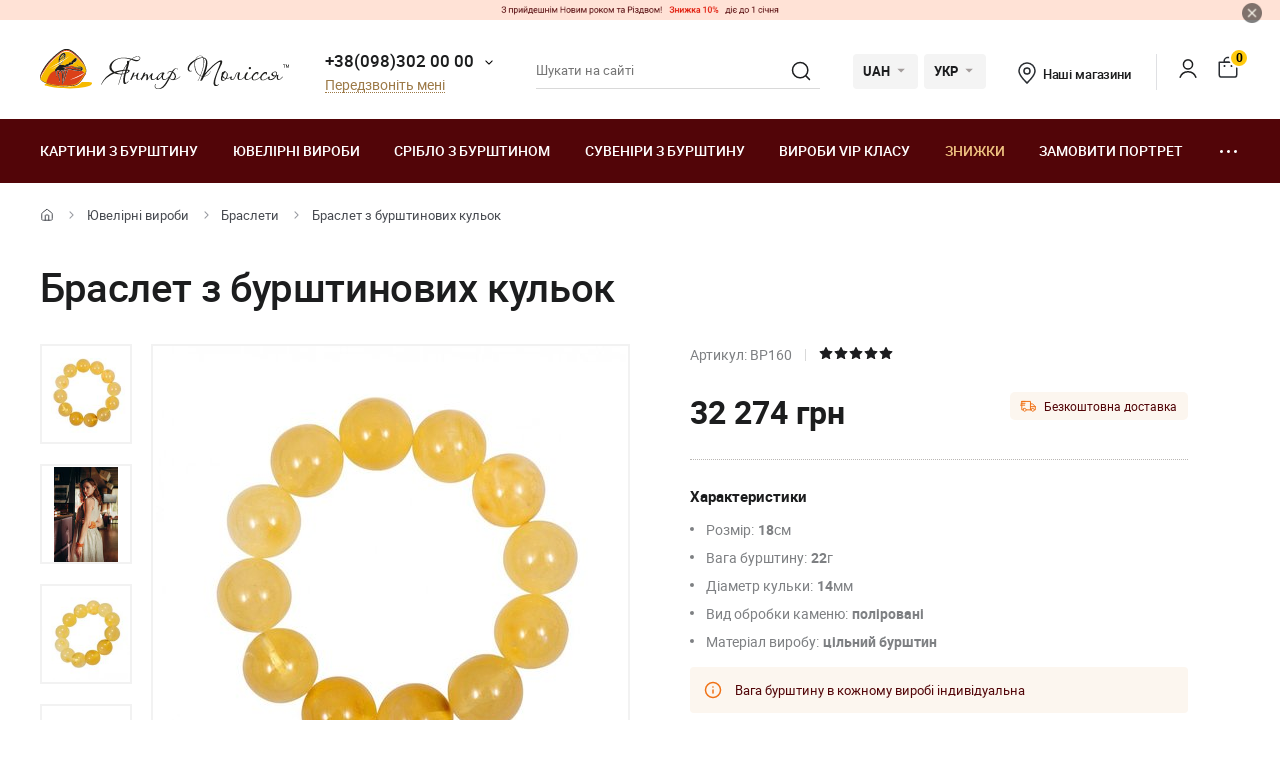

--- FILE ---
content_type: text/html; charset=UTF-8
request_url: https://yantar.ua/ua/products/braslet-160-1.html
body_size: 21771
content:
<!DOCTYPE html>
<html lang="uk">
    <head>
                        <meta name="keywords" content="Браслет із бурштину, Браслети, купити ювелірні вироби, інтернет магазин подарунків Yantar.ua">
<meta name="description" content="Вироби з бурштину сьогодні дуже популярні. Браслет з дивно красивого шліфованого бурштину додасть впевненості та привабливості будь-якій представниці прекрасної статі.">
<title>Ексклюзивний Браслет із Бурштинових Кульок Замовити на Сайті Yantar.ua</title>
        <link rel="stylesheet" type="text/css" href="/themes/new/css/owl.carousel.css">
                                <link rel="stylesheet" type="text/css" href="/themes/new/css/primary.css?v=38">
            <link rel="stylesheet" type="text/css" href="/themes/new/css/style.css?v=38">
            <script src="/themes/new/js/all.min.js?v=38"></script>
                        <link rel="icon" type="image/vnd.microsoft.icon" href="/favicon.ico">
        <link rel="shortcut icon" href="/favicon.ico" type="image/x-icon">
        <meta property="fb:admins" content="100006460491634">
        <meta property="fb:app_id" content="414920961952097">
        <!--<script src="/floatbox/compressed/floatbox-2.js"></script>-->
        <script>
            (function(i,s,o,g,r,a,m){i['GoogleAnalyticsObject']=r;i[r]=i[r]||function(){
                (i[r].q=i[r].q||[]).push(arguments)},i[r].l=1*new Date();a=s.createElement(o),
                m=s.getElementsByTagName(o)[0];a.async=1;a.src=g;m.parentNode.insertBefore(a,m)
            })(window,document,'script','//www.google-analytics.com/analytics.js','ga');
            ga('create', 'UA-157736781-1', 'auto');
            ga('send', 'pageview');
        </script>
        <script>
            !function(f,b,e,v,n,t,s)
            {if(f.fbq)return;n=f.fbq=function(){n.callMethod?
                n.callMethod.apply(n,arguments):n.queue.push(arguments)};
                if(!f._fbq)f._fbq=n;n.push=n;n.loaded=!0;n.version='2.0';
                n.queue=[];t=b.createElement(e);t.async=!0;
                t.src=v;s=b.getElementsByTagName(e)[0];
                s.parentNode.insertBefore(t,s)}(window, document,'script',
                'https://connect.facebook.net/en_US/fbevents.js');
            fbq('init', '1700526823570110');
            fbq('track', 'PageView');
        </script>
        <meta name="viewport" content="width=device-width, initial-scale=1.0">
        <!-- Open Graph -->
        <meta property="og:title" content="Ексклюзивний Браслет із Бурштинових Кульок Замовити на Сайті Yantar.ua">
        <meta property="og:type" content="website">
        <meta property="og:url" content="https://yantar.ua/ua/products/braslet-160-1.html">
                    <meta property="og:image" content="https://yantar.ua/upload/good/products/resized/400_400/409-1.jpg">
                                <meta property="og:image:width" content="396">
                    <meta property="og:image:height" content="400">
                                            <meta property="og:description" content="Вироби з бурштину сьогодні дуже популярні. Браслет з дивно красивого шліфованого бурштину додасть впевненості та привабливості будь-якій представниці прекрасної статі.">
                <meta property="og:locale" content="uk_UA">
        <meta property="og:og:site_name" content="Yantar.ua">
                        <link rel="apple-touch-icon" href="/apple-touch-icon.png">
        <link rel="apple-touch-icon" sizes="76x76" href="/touch-icon-ipad.png">
        <link rel="apple-touch-icon" sizes="152x152" href="/touch-icon-ipad-retina.png">
        <script id="mcjs">!function(c,h,i,m,p){m=c.createElement(h),p=c.getElementsByTagName(h)[0],m.async=1,m.src=i,p.parentNode.insertBefore(m,p)}(document,"script","https://chimpstatic.com/mcjs-connected/js/users/c8f7b0c243e1f7ab966824c51/1ee61e6fc5c4b846f43185be4.js");</script>
        <script> function gtag_report_conversion(url) { var callback = function () { if (typeof(url) != 'undefined') { window.location = url; } }; gtag('event', 'conversion', { 'send_to': 'AW-928284674/waiTCNrZ05MBEIKA0roD', 'value': 32274, 'currency': 'UAH' }); return false; } </script>        <!-- Global site tag (gtag.js) - Google Ads: 928284674 -->
        <script async src="https://www.googletagmanager.com/gtag/js?id=AW-928284674"></script>
        <script>
            window.dataLayer = window.dataLayer || [];
            function gtag(){dataLayer.push(arguments);}
            gtag('js', new Date());
            gtag('config', 'AW-928284674');
        </script>
                    <script>
                var google_tag_params = {
                    ecomm_prodid: 24802,
                    ecomm_pagetype: "product",
                    ecomm_totalvalue: 32274                };
            </script>
            <script>
                ga('set', 'dimension1', '24802');
                ga('set', 'dimension2', 'product');
                ga('set', 'dimension3', '32274');
            </script>
                    <!--<script>
                gtag('event', 'page_view', {'send_to': 'AW-928284674',
                    'ecomm_prodid': '24802',
                    'ecomm_pagetype': 'product',
                    'ecomm_totalvalue': 32274                });
            </script>-->
            <script>
                gtag('event', 'page_view', {
                    'send_to': 'AW-928284674',
                    'value': 32274,
                    'items': [{
                        'id': '24802',
                        'google_business_vertical': 'retail'
                    }]
                });
            </script>
                                <link rel="alternate" hreflang="ru" href="https://yantar.ua/products/braslet-160-1.html">
                                <link rel="alternate" href="https://yantar.ua/ua/products/braslet-160-1.html" hreflang="x-default">
                <link rel="alternate" hreflang="uk" href="https://yantar.ua/ua/products/braslet-160-1.html">
                                <link rel="alternate" hreflang="en" href="https://yantar.ua/en/products/braslet-160-1.html">
                                            
<script type="application/ld+json"> { "@context": "https://schema.org", "@type": "BreadcrumbList", "itemListElement": [{ "@type": "ListItem", "position": 1, "name": "Головна", "item": "https://yantar.ua/ua" },{ "@type": "ListItem", "position": 2, "name": "Ювелiрні вироби", "item": "https://yantar.ua/ua/products" }, { "@type": "ListItem", "position": 3, "name": "Браслети", "item": "https://yantar.ua/ua/products/braslety" }, { "@type": "ListItem", "position": 4, "name": "Браслет з бурштинових кульок", "item": "https://yantar.ua/ua/products/braslet-160-1.html" }] } </script>
<script type="application/ld+json">
{
  "@context": "https://schema.org/",
  "@type": "Product",  
  "name": "Браслет з бурштинових кульок",  
    "image": ["https://yantar.ua/upload/good/products/resized/1200_1200/409-1.jpg", "https://yantar.ua/upload/good/products/resized/1200_1200/ddd_0644-24802.jpg", "https://yantar.ua/upload/good/products/resized/1200_1200/409-2.jpg", "https://yantar.ua/upload/good/products/resized/1200_1200/409-3.jpg"],
    "description": "Вироби з бурштину сьогодні дуже популярні. Браслет з дивно красивого шліфованого бурштину додасть впевненості та привабливості будь-якій представниці прекрасної статі.",
  "brand": {"@type": "Brand","name": "Янтар Полісся"},
  "aggregateRating": {
    "@type": "AggregateRating",
    "ratingValue": "5",
    "bestRating": "5",
    "worstRating": "1",
    "ratingCount": "35"
  },
  "sku": "BP160",
  "offers": {
    "@type": "Offer",
    "url": "https://yantar.ua/ua/products/braslet-160-1.html",
    "priceCurrency": "UAH",
    "price": "32274",
    "availability": "https://schema.org/InStock",
    "itemCondition": "https://schema.org/NewCondition",
    "priceValidUntil": "2026-01-02T14:18:41+02:00",
    "hasMerchantReturnPolicy": {
      "@type": "MerchantReturnPolicy",
      "applicableCountry": "UA",
      "returnPolicyCategory": "http://schema.org/MerchantReturnFiniteReturnWindow",
      "merchantReturnDays": 14,
      "returnFees": "http://schema.org/FreeReturn",
      "returnMethod": "http://schema.org/ReturnByMail"
    },
    "shippingDetails": {
      "@type": "OfferShippingDetails",
      "shippingRate": {
        "@type": "MonetaryAmount",
        "value": "0",
        "currency": "UAH"
      },
      "deliveryTime": {
        "@type": "ShippingDeliveryTime",
        "handlingTime": {
          "@type": "QuantitativeValue",
          "minValue": 1,
          "maxValue": 2,
          "unitCode": "DAY"
        },
        "transitTime": {
          "@type": "QuantitativeValue",
          "minValue": 1,
          "maxValue": 3,
          "unitCode": "DAY"
        }
      },
      "shippingDestination": {
        "@type": "DefinedRegion",
        "addressCountry": "UA"
      }
   }
  }
  ,"additionalProperty": [{"@type": "PropertyValue","name": "Вид обробки каменю:","value": "поліровані"}, {"@type": "PropertyValue","name": "Матеріал виробу:","value": "цільний бурштин"}]  }
</script>
                    <link rel="canonical" href="https://yantar.ua/ua/products/braslet-160-1.html">
                        <meta name="google-signin-client_id" content="1011019702817-3ihpr6ibmh2u9032e9j11kaqdbeetiao.apps.googleusercontent.com">
            </head>
    <body id="body" class="desktop-v">
                    <div class="pictures-discount">
        <div class="promo-body">
                        <a href="https://yantar.ua/ua/blog/novogodnie-skidki-10.html" target="_blank">
                            <div class="img">
                    <img  data-mobile-src="/upload/sliders/692f499932037.png" data-src="/upload/sliders/692f49987f1da.png" src="/upload/sliders/692f49987f1da.png"  alt="yantar.ua" title="yantar.ua">
                </div>
                                        </a>
                                    <img class="close" onclick="jQuery.cookie('hide_promo', 399, { path: '/', expires: 0 });$('.pictures-discount').remove();" src="/themes/new/images/close3.png" alt="Закрыть баннер" title="Закрыть баннер" style="right: 18px;">
                    </div>
        <!--<div class="open-promo" onclick="jQuery.cookie('hide_promo', 0, { path: '/', expires: 0 });jQuery('.pictures-discount').removeClass('hide');">+</div>-->
            </div>
            <header class="header">
                    <div class="header-top">
            <div class="container-new">
                <div class="row">
                    <div class="col-12 flex align-center space-between">
                        <a href="/ua" class="header-logo2"><img src="/themes/new/images/svg/yantar-polissya-logo-2.svg" alt="Янтар Полісся" title="Янтар Полісся" width="249" height="42"></a>
                        <div class="contacts-col flex align-center">
                            <div class="work-phone">
                                <span class="phone"><a href="tel:+380983020000" rel="nofollow">+38(098)302 00 00</a><span class="icon small-arrow-bottom additional-phones-button-new"></span></span>
                                <div class="additional-phones">
                                    <a href="tel:+380983020000" rel="nofollow">+38(098)302 00 00</a>
                                    <a href="tel:+380983020000" rel="nofollow">+38(099)302 00 00</a>
                                </div>
                                <br><span class="work call-back" onclick="FastBuyWindow(1);">Передзвоніть мені</span>
                            </div>
                        </div>
                        <form class="header-search header-search2" method="get" action="/ua/site/search">
                            <input type="text" placeholder="Шукати на сайті" name="q" id="SiteSearchForm_string" value="" class="input">
                            <button type="submit" class="submit"><span class="icon search2"></span></button>
                            <input type="hidden" name="category">
                        </form>
                        <div class="cur-lang flex align-center">
                            <div class="cl-item cl-lang cl-cur">
                                                                    <span class="current">UAH</span>
                                    <ul class="lang-list currency-dropdown">
                                        <li><span>UAH</span></li>
                                        <li onclick="set_currency(1)"><span class="a">USD</span></li>
                                    </ul>
                                                            </div>
                            <div class="cl-item cl-lang">
                                                                <span class="current">УКР</span>
                                <ul class="lang-list currency-dropdown" id="languages">
                                                                                                                                                                                                                                            <li><span class="a">УКР</span></li>
                                                                                                                                                                                                                                                                                                                                            <li><a onclick="set_language('ru', this); return false;" class="a" href="/products/braslet-160-1.html">РУС</a></li>
                                                                                                                                                                                                                                                                                                                                                                                                                                    <li><a onclick="set_language('en', this); return false;" class="a" href="/en/products/braslet-160-1.html">ENG</a></li>
                                                                                                                                                                                                </ul>
                            </div>
                        </div>
                        <div class="contacts-col contacts-col2 flex align-center">
                            <a href="/ua/shops" class="shop-loc"><span class="icon location"></span>Наші магазини</a>
                        </div>
                        <div class="button-news-col flex align-center flex-end">
                            <span class="divider"></span>
                            <!--<span class="a"><span class="icon like"></span><span class="count cart-info-count">0</span></span>-->
                                                        <a class="a" rel="nofollow" href="/ua/clients/signin"><span class="icon user"></span><span class="dn">signin</span></a>
                                                        <a class="a" onclick="modal_open('cart-window'); return false;" href="/ua/cart.html" rel="nofollow"><span class="icon cart3"></span><span class="count cart-info-count">0</span></a>
                        </div>
                    </div>
                </div>
            </div>
        </div>
        <div class="header-bottom">
            <div class="container-new">
                <div class="row">
                    <div class="col-12 flex align-center">
                        <div class="front-mobile-catalog-button-new">
                            <span onclick="modal_open2('drop-mobile-catalog');" class="btn"><span></span> Каталог товарів</span>
                        </div>
                        <div class="mobile-lang-search flex flex-wrap align-center">
                            <span class="icon search mob-search-button-new"></span>
                            <form class="form mob-search" method="get" action="/ua/site/search">
                                <input type="text" placeholder="Шукати на сайті" name="q" value="" class="input">
                                <button type="submit" class="submit"><span class="icon search"></span></button>
                                <input type="hidden" name="category">
                            </form>
                        </div>
                        <ul class="main-menu flex flex-wrap align-center space-between">
                                                                                                                    <li><a href="/ua/pictures">Картини з бурштину</a></li>
                                                                                        <li><a href="/ua/products">Ювелiрні вироби</a></li>
                                                                                        <li><a href="/ua/silvers">Срібло з бурштином</a></li>
                                                                                        <li><a href="/ua/souvenirs">Сувеніри з бурштину</a></li>
                                                                                        <li><a href="/ua/vips">Вироби VIP класу</a></li>
                                                                                        <li><a class="sale_a" href="/ua/sale">Знижки</a></li>
                                                        <li><a href="/ua/custom.html">Замовити портрет</a></li>
                            <li>
                                <span class="dots-add drop-main-menu"><span></span><span></span><span></span></span>
                                <div class="drop-block">
                                    <a class="about" href="/ua/about.html">Про нас</a>
                                    <a class="about" href="/ua/delivery.html">Доставка і оплата</a>
                                    <a class="about" href="/ua/contacts.html">Контакти</a>
                                                                            <a href="/ua/blog">Блог</a>
                                                                    </div>
                            </li>
                        </ul>
                    </div>

                    
                </div>
            </div>
        </div>
        <div class="drop-catalog">
            <div class="drop-catalog-inner flex flex-wrap">
                <div class="dc-tabs">
                    <ul>
                                                    <li onclick="show_catalog('cat_sale'); return false;" class="cat-button-new" id="category-pictures">Картини з бурштину</li>
                                                    <li onclick="show_catalog('cat_sale'); return false;" class="cat-button-new" id="category-products">Ювелiрні вироби</li>
                                                    <li onclick="show_catalog('cat_sale'); return false;" class="cat-button-new" id="category-silvers">Срібло з бурштином</li>
                                                    <li onclick="show_catalog('cat_sale'); return false;" class="cat-button-new" id="category-souvenirs">Сувеніри з бурштину</li>
                                                    <li onclick="show_catalog('cat_sale'); return false;" class="cat-button-new" id="category-vips">Вироби VIP класу</li>
                                                    <li onclick="show_catalog('cat_sale'); return false;" class="cat-button-new" id="category-sale">Знижки</li>
                                            </ul>
                </div>
                <div class="cat-body">
                                                            <div class="sub-cat-list" id="sub_category-pictures">
                        <div class="sub-cat-wrap">
                                                                                                                            <a href="/ua/pictures/ikona-obraz"><div class="image-wrap"><img loading="lazy" data-src="/upload/category/659e934909289.jpg" src="/upload/category/659e934909289.jpg" alt="Православні ікони" title="Православні ікони"></div>Православні ікони</a>
                                                                                                <a href="/ua/pictures/imennaya-ikona"><div class="image-wrap"><img loading="lazy" data-src="/upload/category/659e936cb0f8d.jpg" src="/upload/category/659e936cb0f8d.jpg" alt="Іменні ікони" title="Іменні ікони"></div>Іменні ікони</a>
                                                                                                <a href="/ua/pictures/katolicheskie-ikonu"><div class="image-wrap"><img loading="lazy" data-src="/upload/category/659e9388319b8.jpg" src="/upload/category/659e9388319b8.jpg" alt="Католицькі ікони" title="Католицькі ікони"></div>Католицькі ікони</a>
                                                                                                <a href="/ua/pictures/portret"><div class="image-wrap"><img loading="lazy" data-src="/upload/category/659e93a7e4c2b.jpg" src="/upload/category/659e93a7e4c2b.jpg" alt="Портрет" title="Портрет"></div>Портрет</a>
                                                                                                <a href="/ua/pictures/peyzaj"><div class="image-wrap"><img loading="lazy" data-src="/upload/category/577395c7dbdb8.jpg" src="/upload/category/577395c7dbdb8.jpg" alt="Пейзаж" title="Пейзаж"></div>Пейзаж</a>
                                                                                                <a href="/ua/pictures/panno"><div class="image-wrap"><img loading="lazy" data-src="/upload/category/659e9397366d5.jpg" src="/upload/category/659e9397366d5.jpg" alt="Панно" title="Панно"></div>Панно</a>
                                                                                                <a href="/ua/pictures/jivotnye"><div class="image-wrap"><img loading="lazy" data-src="/upload/category/577395de43e97.jpg" src="/upload/category/577395de43e97.jpg" alt="Картини з тваринами" title="Картини з тваринами"></div>Картини з тваринами</a>
                                                                                                <a href="/ua/pictures/ohotnichya-tema"><div class="image-wrap"><img loading="lazy" data-src="/upload/category/577395d8d3faf.jpg" src="/upload/category/577395d8d3faf.jpg" alt="Мисливська тема" title="Мисливська тема"></div>Мисливська тема</a>
                                                                                                <a href="/ua/pictures/kartina_devyshka"><div class="image-wrap"><img loading="lazy" data-src="/upload/category/577395eb5a60e.jpg" src="/upload/category/577395eb5a60e.jpg" alt="Картини з жінками" title="Картини з жінками"></div>Картини з жінками</a>
                                                                                                <a href="/ua/pictures/kartina_tsvetok"><div class="image-wrap"><img loading="lazy" data-src="/upload/category/577395f1e8c07.jpg" src="/upload/category/577395f1e8c07.jpg" alt="Картини з квітами" title="Картини з квітами"></div>Картини з квітами</a>
                                                                                                <a href="/ua/pictures/kartinu_dlia_interera"><div class="image-wrap"><img loading="lazy" data-src="/upload/category/5afc36b265a2a.jpg" src="/upload/category/5afc36b265a2a.jpg" alt="Поліптихи" title="Поліптихи"></div>Поліптихи</a>
                                                                                                <a href="/ua/pictures/chinese-themes"><div class="image-wrap"><img loading="lazy" data-src="/upload/category/5773960a9f666.jpg" src="/upload/category/5773960a9f666.jpg" alt="Східна тематика" title="Східна тематика"></div>Східна тематика</a>
                                                                                                <a href="/ua/pictures/obemnie-kartiny"><div class="image-wrap"><img loading="lazy" data-src="/upload/category/5afc3713298c6.jpg" src="/upload/category/5afc3713298c6.jpg" alt="Об'ємні картини" title="Об'ємні картини"></div>Об'ємні картини</a>
                                                                                                <a href="/ua/pictures/natyurmort"><div class="image-wrap"><img loading="lazy" data-src="/upload/category/577395d3781f0.jpg" src="/upload/category/577395d3781f0.jpg" alt="Натюрморт" title="Натюрморт"></div>Натюрморт</a>
                                                                                                <a href="/ua/pictures/individual-order"><div class="image-wrap"><img loading="lazy" data-src="/upload/category/60def775a561e.jpg" src="/upload/category/60def775a561e.jpg" alt="Індивідуальні замовлення" title="Індивідуальні замовлення"></div>Індивідуальні замовлення</a>
                                                                                </div>
                    </div>
                                        <div class="sub-cat-list" id="sub_category-products">
                        <div class="sub-cat-wrap">
                                                                                                                            <a href="/ua/products/busy"><div class="image-wrap"><img loading="lazy" data-src="/upload/category/659e9632ece00.png" src="/upload/category/659e9632ece00.png" alt="Намисто з бурштину" title="Намисто з бурштину"></div>Намисто з бурштину</a>
                                                                                                <a href="/ua/products/braslety"><div class="image-wrap"><img loading="lazy" data-src="/upload/category/659e96234041b.png" src="/upload/category/659e96234041b.png" alt="Браслети" title="Браслети"></div>Браслети</a>
                                                                                                <a href="/ua/products/broshi"><div class="image-wrap"><img loading="lazy" data-src="/upload/category/659e96145ab8d.png" src="/upload/category/659e96145ab8d.png" alt="Брошки" title="Брошки"></div>Брошки</a>
                                                                                                <a href="/ua/products/chetki"><div class="image-wrap"><img loading="lazy" data-src="/upload/category/659e96025c51f.png" src="/upload/category/659e96025c51f.png" alt="Чотки" title="Чотки"></div>Чотки</a>
                                                                                                <a href="/ua/products/kulony"><div class="image-wrap"><img loading="lazy" data-src="/upload/category/659e95f379f36.png" src="/upload/category/659e95f379f36.png" alt="Підвіски" title="Підвіски"></div>Підвіски</a>
                                                                                                <a href="/ua/products/bysu-dlja-detey"><div class="image-wrap"><img loading="lazy" data-src="/upload/category/659e95e3cf183.png" src="/upload/category/659e95e3cf183.png" alt="Ювелірні вироби для дітей" title="Ювелірні вироби для дітей"></div>Ювелірні вироби для дітей</a>
                                                                                                <a href="/ua/products/koltsa"><div class="image-wrap"><img loading="lazy" data-src="/upload/category/659e97ee59ff6.png" src="/upload/category/659e97ee59ff6.png" alt="Персні з бурштину" title="Персні з бурштину"></div>Персні з бурштину</a>
                                                                                </div>
                    </div>
                                        <div class="sub-cat-list" id="sub_category-silvers">
                        <div class="sub-cat-wrap">
                                                                                                                            <a href="/ua/silvers/sergi"><div class="image-wrap"><img loading="lazy" data-src="/upload/category/659e978cdf642.png" src="/upload/category/659e978cdf642.png" alt="Сережки" title="Сережки"></div>Сережки</a>
                                                                                                <a href="/ua/silvers/braslety"><div class="image-wrap"><img loading="lazy" data-src="/upload/category/659e9768e5ed9.png" src="/upload/category/659e9768e5ed9.png" alt="Браслети" title="Браслети"></div>Браслети</a>
                                                                                                <a href="/ua/silvers/broshi"><div class="image-wrap"><img loading="lazy" data-src="/upload/category/659e97534edba.png" src="/upload/category/659e97534edba.png" alt="Брошки" title="Брошки"></div>Брошки</a>
                                                                                                <a href="/ua/silvers/kulony"><div class="image-wrap"><img loading="lazy" data-src="/upload/category/65c4d362235b3.png" src="/upload/category/65c4d362235b3.png" alt="Підвіски" title="Підвіски"></div>Підвіски</a>
                                                                                                <a href="/ua/silvers/kolie"><div class="image-wrap"><img loading="lazy" data-src="/upload/category/6551ca68c0fca.png" src="/upload/category/6551ca68c0fca.png" alt="Кольє" title="Кольє"></div>Кольє</a>
                                                                                                <a href="/ua/silvers/koltsa"><div class="image-wrap"><img loading="lazy" data-src="/upload/category/659e977cdd3ec.png" src="/upload/category/659e977cdd3ec.png" alt="Персні" title="Персні"></div>Персні</a>
                                                                                                <a href="/ua/silvers/zaponki"><div class="image-wrap"><img loading="lazy" data-src="/upload/category/659e971871d97.png" src="/upload/category/659e971871d97.png" alt="Запонки и зажими" title="Запонки и зажими"></div>Запонки и зажими</a>
                                                                                </div>
                    </div>
                                        <div class="sub-cat-list" id="sub_category-souvenirs">
                        <div class="sub-cat-wrap">
                                                                                                                            <a href="/ua/souvenirs/ruchki"><div class="image-wrap"><img loading="lazy" data-src="/upload/category/659e96e8ef3d9.png" src="/upload/category/659e96e8ef3d9.png" alt="Ручки" title="Ручки"></div>Ручки</a>
                                                                                                <a href="/ua/souvenirs/chasy-inkrustirovannye-yantarem"><div class="image-wrap"><img loading="lazy" data-src="/upload/category/659e96a1130c0.png" src="/upload/category/659e96a1130c0.png" alt="Годинники" title="Годинники"></div>Годинники</a>
                                                                                                <a href="/ua/souvenirs/derevya"><div class="image-wrap"><img loading="lazy" data-src="/upload/category/659e96d56537b.png" src="/upload/category/659e96d56537b.png" alt="Дерева" title="Дерева"></div>Дерева</a>
                                                                                                <a href="/ua/souvenirs/tarelki"><div class="image-wrap"><img loading="lazy" data-src="/upload/category/659e9687de2ee.png" src="/upload/category/659e9687de2ee.png" alt="Декоративні тарілки" title="Декоративні тарілки"></div>Декоративні тарілки</a>
                                                                                                <a href="/ua/souvenirs/brelki"><div class="image-wrap"><img loading="lazy" data-src="/upload/category/659e992eac51c.png" src="/upload/category/659e992eac51c.png" alt="Брелоки" title="Брелоки"></div>Брелоки</a>
                                                                                                <a href="/ua/souvenirs/yantar-s-inklyuzom"><div class="image-wrap"><img loading="lazy" data-src="/upload/category/659e991310474.png" src="/upload/category/659e991310474.png" alt="Бурштин з інклюзом" title="Бурштин з інклюзом"></div>Бурштин з інклюзом</a>
                                                                                                <a href="/ua/souvenirs/statuetki-podsvechniki-"><div class="image-wrap"><img loading="lazy" data-src="/upload/category/659e96f8788fa.png" src="/upload/category/659e96f8788fa.png" alt="Cтатуетки" title="Cтатуетки"></div>Cтатуетки</a>
                                                                                                <a href="/ua/souvenirs/avtomobilnye-oberegi"><div class="image-wrap"><img loading="lazy" data-src="/upload/category/659e96af3476f.png" src="/upload/category/659e96af3476f.png" alt="Автомобільні обереги" title="Автомобільні обереги"></div>Автомобільні обереги</a>
                                                                                                <a href="/ua/souvenirs/myndshtyk"><div class="image-wrap"><img loading="lazy" data-src="/upload/category/659e992133440.png" src="/upload/category/659e992133440.png" alt="Аксесуари для куріння" title="Аксесуари для куріння"></div>Аксесуари для куріння</a>
                                                                                                <a href="/ua/souvenirs/podsvechniki"><div class="image-wrap"><img loading="lazy" data-src="/upload/category/659e983c19a20.png" src="/upload/category/659e983c19a20.png" alt="Підсвічники" title="Підсвічники"></div>Підсвічники</a>
                                                                                                <a href="/ua/souvenirs/pisanki"><div class="image-wrap"><img loading="lazy" data-src="/upload/category/659e98090418c.png" src="/upload/category/659e98090418c.png" alt="Писанки" title="Писанки"></div>Писанки</a>
                                                                                </div>
                    </div>
                                        <div class="sub-cat-list" id="sub_category-vips">
                        <div class="sub-cat-wrap">
                                                                                                                            <a href="/ua/vips/suveniry"><div class="image-wrap"><img loading="lazy" data-src="/upload/category/57750bd3bcd18.jpg" src="/upload/category/57750bd3bcd18.jpg" alt="Сувеніри VIP класу" title="Сувеніри VIP класу"></div>Сувеніри VIP класу</a>
                                                                                                <a href="/ua/vips/ikony-iz-plastin"><div class="image-wrap"><img loading="lazy" data-src="/upload/category/659e98d2c892c.png" src="/upload/category/659e98d2c892c.png" alt="Ікони з пластин" title="Ікони з пластин"></div>Ікони з пластин</a>
                                                                                                <a href="/ua/vips/lampy"><div class="image-wrap"><img loading="lazy" data-src="/upload/category/659e98a62aa27.png" src="/upload/category/659e98a62aa27.png" alt="Лампи" title="Лампи"></div>Лампи</a>
                                                                                </div>
                    </div>
                                        <div class="sub-cat-list" id="sub_category-sale">
                        <div class="sub-cat-wrap">
                                                                                                                            <a href="/ua/sale/kartinu-sale"><div class="image-wrap"><img loading="lazy" data-src="/upload/category/59958f8a59144.png" src="/upload/category/59958f8a59144.png" alt="Картини з бурштину зі знижкою до -70%" title="Картини з бурштину зі знижкою до -70%"></div>Картини з бурштину зі знижкою до -70%</a>
                                                                                                <a href="/ua/sale/serebro-sale"><div class="image-wrap"><img loading="lazy" data-src="/upload/category/59958fdd91de5.png" src="/upload/category/59958fdd91de5.png" alt="Срібло з бурштином зі знижкою до -50%" title="Срібло з бурштином зі знижкою до -50%"></div>Срібло з бурштином зі знижкою до -50%</a>
                                                                                                <a href="/ua/sale/predlozhenie-dnya"><div class="image-wrap"><img loading="lazy" data-src="/upload/category/5cde8f70bd9cf.png" src="/upload/category/5cde8f70bd9cf.png" alt="Пропозиція дня" title="Пропозиція дня"></div>Пропозиція дня</a>
                                                                                </div>
                    </div>
                                    </div>
            </div>
        </div>
                </header>
    <main class="data">
                    <div id="main-content">    <div id="content">
        
<div class="breadcrumbs-block">
    <div class="container">
        <div class="row">
            <div class="col-12">
                <div class="breadcrumbs">
                    <a href="/ua" class="a desktop-only"><span class="icon icon-home"></span></a>
                    <span class="sep sep-home"><span class="icon icon-caret-right"></span></span>
                                                                                                            <a href="/ua/products" class="a desktop-only">Ювелiрні вироби</a>
                        <span class="sep desktop-only"><span class="icon icon-caret-right"></span></span>
                                                                                                            <a href="/ua/products/braslety" class="a">Браслети</a>
                        <span class="sep desktop-only"><span class="icon icon-caret-right"></span></span>
                                                                                                            <span class="current desktop-only">Браслет з бурштинових кульок</span>
                                                                            </div>
                                <h1 class="h1">Браслет з бурштинових кульок</h1>
                            </div>
        </div>
    </div>
</div>

<div class="container large">
    <div class="row small-paddings lg-reverse-direction flex flex-wrap">
        <div class="col-6 col-lg-12">
            <div class="product-image-wrap hidden-lg">
                                                <div id="gal1" class="product-images slick-slider slick-vertical">
                                        <a data-fancybox="gallery-a" href="/upload/good/products/resized/1200_1200/409-1.jpg" data-image="/upload/good/products/resized/475_475/409-1.jpg" data-zoom-image="/upload/good/products/resized/1200_1200/409-1.jpg" class="fancybox-button fancybox" data-position="0" onclick="return false" tabindex="0">
                        <img src="/upload/good/products/resized/155_155/409-1.jpg" alt="Браслет з бурштинових кульок" title="Браслет з бурштинових кульок">                    </a>
                                                                                        <a data-fancybox="gallery-a" href="/upload/good/products/resized/1200_1200/ddd_0644-24802.jpg" data-image="/upload/good/products/resized/475_475/ddd_0644-24802.jpg" data-zoom-image="/upload/good/products/resized/1200_1200/ddd_0644-24802.jpg" class="fancybox-button fancybox" data-position="1" onclick="return false" tabindex="0">
                        <img src="/upload/good/products/resized/155_155/ddd_0644-24802.jpg" alt="Браслет з бурштинових кульок" title="Браслет з бурштинових кульок">                    </a>
                                                                                        <a data-fancybox="gallery-a" href="/upload/good/products/resized/1200_1200/409-2.jpg" data-image="/upload/good/products/resized/475_475/409-2.jpg" data-zoom-image="/upload/good/products/resized/1200_1200/409-2.jpg" class="fancybox-button fancybox" data-position="2" onclick="return false" tabindex="0">
                        <img src="/upload/good/products/resized/155_155/409-2.jpg" alt="Браслет з бурштинових кульок" title="Браслет з бурштинових кульок">                    </a>
                                                                                        <a data-fancybox="gallery-a" href="/upload/good/products/resized/1200_1200/409-3.jpg" data-image="/upload/good/products/resized/475_475/409-3.jpg" data-zoom-image="/upload/good/products/resized/1200_1200/409-3.jpg" class="fancybox-button fancybox" data-position="3" onclick="return false" tabindex="0">
                        <img src="/upload/good/products/resized/155_155/409-3.jpg" alt="Браслет з бурштинових кульок" title="Браслет з бурштинових кульок">                    </a>
                                                                                    </div>
                <div class="main-image">
                    <img data-zoom-image="/upload/good/products/resized/1200_1200/409-1.jpg" src="/upload/good/products/resized/475_475/409-1.jpg" alt="Браслет з бурштинових кульок" title="Браслет з бурштинових кульок" id="img_01">                </div>
                <p class="images-notice">* - Дані фото є власністю ТМ «Янтар Полісся» та були зроблені з оригіналу</p>
                            </div>
            <div class="product-benefits">
                <div class="benefits">
                    <div class="ben-item">
                        <p class="b"><span class="icon icon-guarantee2"></span> 100% натуральний бурштин</p>
                        <p class="p">від Янтар Полісся</p>
                    </div>
                    <div class="ben-item">
                        <p class="b"><span class="icon icon-quality2"></span> Гарантія якості</p>
                        <p class="p">від виробника</p>
                    </div>
                    <div class="ben-item">
                        <p class="b"><span class="icon icon-fast-delivery2"></span> Безкоштовна доставка на відділення Нової пошти</p>
                        <p class="p">При замовленні <b>від 4000 грн</b> та 100% передоплаті</p>
                    </div>
                    <div class="ben-item">
                        <p class="b"><span class="icon icon-hand-heart2"></span> Ручна робота</p>
                        <p class="p">досвідчених майстрів</p>
                    </div>
                    <div class="ben-item">
                        <p class="b"><span class="icon icon-return2"></span> Гарантія повернення</p>
                        <p class="p">і обміну товару</p>
                    </div>
                </div>
            </div>
        </div>
        <div class="col-6 col-lg-12">
            <div class="product-data">
                                                <div class="art-testi flex flex-wrap align-center">
                                        <span class="art">Артикул: BP160</span>
                    <span class="sep"></span>
                                            <span class="rating">
                                                        <span data-id="1" data-value="0" class="icon icon-star1-full"></span>
                                                        <span data-id="2" data-value="0" class="icon icon-star1-full"></span>
                                                        <span data-id="3" data-value="1" class="icon icon-star1-full"></span>
                                                        <span data-id="4" data-value="1" class="icon icon-star1-full"></span>
                                                        <span data-id="5" data-value="1" class="icon icon-star1-full"></span>
                                                    </span>
                </div>
                                                <div class="mobile-product-images">
                    <div class="simple-product-slider owl-carousel_7 big-arrows mobile-dots owl-carousel owl-theme" id="mobile-gallery">
                                                    <a class="sps-slide" href="/upload/good/products/resized/475_475/409-1.jpg">
                                <img width="248" height="250" src="/upload/good/products/resized/250_250/409-1.jpg" alt="Браслет з бурштинових кульок" title="Браслет з бурштинових кульок">                            </a>
                                                    <a class="sps-slide" href="/upload/good/products/resized/475_475/ddd_0644-24802.jpg">
                                <img loading="lazy" src="/upload/good/products/resized/250_250/ddd_0644-24802.jpg" alt="Браслет з бурштинових кульок" title="Браслет з бурштинових кульок">                            </a>
                                                    <a class="sps-slide" href="/upload/good/products/resized/475_475/409-2.jpg">
                                <img loading="lazy" src="/upload/good/products/resized/250_250/409-2.jpg" alt="Браслет з бурштинових кульок" title="Браслет з бурштинових кульок">                            </a>
                                                    <a class="sps-slide" href="/upload/good/products/resized/475_475/409-3.jpg">
                                <img loading="lazy" src="/upload/good/products/resized/250_250/409-3.jpg" alt="Браслет з бурштинових кульок" title="Браслет з бурштинових кульок">                            </a>
                                            </div>
                    <p class="images-notice">* - Дані фото є власністю ТМ «Янтар Полісся» та були зроблені з оригіналу</p>
                </div>
                                <div id="_buy_">
                    <div class="product-price flex flex-wrap align-end space-between" data-currency="грн">
    <input type="hidden" id="skidka" value="1">
    <input type="hidden" id="quantity_select" value="1" name="quantity">
            <div class="div">
                                    <p class="price" id="rez-container" old-price="32274" origin-price="32274">32 274 грн</p>
                    </div>
                        <span class="delivery-lbl" id="free_delivery">Безкоштовна доставка</span>
         
    </div>
<div class="characteristics">
                                
        <div class="border-bottom">
                <p class="ttl">Характеристики</p>
                <ul>
                                                                        <li class="subcategory_ves factures-option">Розмір: <strong>18</strong> см</li>
                                                                                <li class="subcategory_ves factures-option">Вага бурштину: <strong>22</strong> г</li>
                                                                                <li class="subcategory_ves factures-option">Діаметр кульки: <strong>14</strong> мм</li>
                                                                                                <li class="subcategory_ves">Вид обробки каменю: <strong>поліровані</strong></li>
                                    <li class="subcategory_ves">Матеріал виробу: <strong>цільний бурштин</strong></li>
                                                </ul>
                            <div class="notice notice-info"><p>Вага бурштину в кожному виробі індивідуальна</p></div>
            </div>
        
                </div>
<div class="product-buttons flex flex-wrap align-end space-between">
            <form class="wrap" onsubmit="return addCard(this,'_ua');return false;" action="/ua/cart/addAjax">
            <input name="id" type="hidden" value="24802">
            <input type="hidden" name="type" value="products">
            <input type="hidden" id="size_id" name="size_id" value="0">
            <input type="hidden" name="count" id="quantity" value="1">
            <input type="hidden" value="32274" id="myprice">
                                                                            <input class="button" type="submit" name="sub-form" value="В корзину" style="min-width:168px;">
                                    </form>
                <div class="wrap">
            <span class="button button-yellow" id="fastbuyUrl" onclick="FastBuyWindow(0);">Швидка покупка</span>
        </div>
            </div>


                </div>
                                <div id="packages">
                    <p class="ttl">Вибрати подарункову упаковку</p>
                    <div class="gift-packs-selects">
                                                <div class="gift-pack-select form">
                            <form onsubmit="addCard(this,'_ua');" action="/cart/addAjax">
                                <input name="id" type="hidden" value="64774">
                                <input type="hidden" name="type" value="package">
                                <input type="hidden" name="size_id" value="0">
                                <input type="hidden" name="count" value="1">
                            </form>
                            <div class="price-button">
                                <input class="styled-checkbox" id="package-64774" type="checkbox" value="64774" name="a">
                                <label for="package-64774" class="label"></label>
                            </div>
                            <div class="image-title">
                                <div class="image-wrap">
                                    <img src="/upload/good/timchasova-kategoriya/resized/155_155/v-jull_34-3-64774.jpg" alt="Подарунковий пакет" title="Подарунковий пакет">
                                </div>
                                <div class="title-wrap">
                                    <p class="p1">Подарунковий пакет</p>
                                    <p class="p2">30 грн</p>
                                </div>
                            </div>
                        </div>
                                                <div class="gift-pack-select form">
                            <form onsubmit="addCard(this,'_ua');" action="/cart/addAjax">
                                <input name="id" type="hidden" value="64772">
                                <input type="hidden" name="type" value="package">
                                <input type="hidden" name="size_id" value="0">
                                <input type="hidden" name="count" value="1">
                            </form>
                            <div class="price-button">
                                <input class="styled-checkbox" id="package-64772" type="checkbox" value="64772" name="a">
                                <label for="package-64772" class="label"></label>
                            </div>
                            <div class="image-title">
                                <div class="image-wrap">
                                    <img src="/upload/good/timchasova-kategoriya/resized/155_155/v-jull_34-1-64772.jpg" alt="Подарунковий пакет" title="Подарунковий пакет">
                                </div>
                                <div class="title-wrap">
                                    <p class="p1">Подарунковий пакет</p>
                                    <p class="p2">20 грн</p>
                                </div>
                            </div>
                        </div>
                                                <div class="gift-pack-select form">
                            <form onsubmit="addCard(this,'_ua');" action="/cart/addAjax">
                                <input name="id" type="hidden" value="30793">
                                <input type="hidden" name="type" value="package">
                                <input type="hidden" name="size_id" value="0">
                                <input type="hidden" name="count" value="1">
                            </form>
                            <div class="price-button">
                                <input class="styled-checkbox" id="package-30793" type="checkbox" value="30793" name="a">
                                <label for="package-30793" class="label"></label>
                            </div>
                            <div class="image-title">
                                <div class="image-wrap">
                                    <img src="/upload/good/timchasova-kategoriya/resized/155_155/-30793.jpg" alt="Подарунковий пакет" title="Подарунковий пакет">
                                </div>
                                <div class="title-wrap">
                                    <p class="p1">Подарунковий пакет</p>
                                    <p class="p2">20 грн</p>
                                </div>
                            </div>
                        </div>
                                                <div class="gift-pack-select form">
                            <form onsubmit="addCard(this,'_ua');" action="/cart/addAjax">
                                <input name="id" type="hidden" value="30782">
                                <input type="hidden" name="type" value="package">
                                <input type="hidden" name="size_id" value="0">
                                <input type="hidden" name="count" value="1">
                            </form>
                            <div class="price-button">
                                <input class="styled-checkbox" id="package-30782" type="checkbox" value="30782" name="a">
                                <label for="package-30782" class="label"></label>
                            </div>
                            <div class="image-title">
                                <div class="image-wrap">
                                    <img src="/upload/good/timchasova-kategoriya/resized/155_155/12-3-traven-30782.jpg" alt="Подарункова коробка для ювелірних прикрас, 6х6 см" title="Подарункова коробка для ювелірних прикрас, 6х6 см">
                                </div>
                                <div class="title-wrap">
                                    <p class="p1">Подарункова коробка для ювелірних прикрас, 6х6 см</p>
                                    <p class="p2">50 грн</p>
                                </div>
                            </div>
                        </div>
                                                <div class="gift-pack-select form">
                            <form onsubmit="addCard(this,'_ua');" action="/cart/addAjax">
                                <input name="id" type="hidden" value="30792">
                                <input type="hidden" name="type" value="package">
                                <input type="hidden" name="size_id" value="0">
                                <input type="hidden" name="count" value="1">
                            </form>
                            <div class="price-button">
                                <input class="styled-checkbox" id="package-30792" type="checkbox" value="30792" name="a">
                                <label for="package-30792" class="label"></label>
                            </div>
                            <div class="image-title">
                                <div class="image-wrap">
                                    <img src="/upload/good/timchasova-kategoriya/resized/155_155/11-3-traven-30792.jpg" alt="Подарункова упаковка для ювелірних прикрас" title="Подарункова упаковка для ювелірних прикрас">
                                </div>
                                <div class="title-wrap">
                                    <p class="p1">Подарункова упаковка для ювелірних прикрас</p>
                                    <p class="p2">100 грн</p>
                                </div>
                            </div>
                        </div>
                                            </div>
                </div>
                            </div>
        </div>
    </div>
</div>
<div class="container">
    <div class="row">
        <div class="col-12">
            <div class="tabs-wrapper mb-100">
                <div id="tab-container" class="tab-container" data-easytabs="true">
                    <ul class="etabs etabs-slider">
                                                    <li id="about" class="tab active" onclick="tabs('about'); return false;"><a rel="nofollow" href="#" class="active">Про товар</a></li>
                            <li id="feedback" class="tab" onclick="tabs('feedback'); return false;"><a rel="nofollow" href="#">Відгуки </a></li>
                            <li id="delivery" class="tab" onclick="tabs('delivery'); return false;"><a rel="nofollow" href="#">Доставка і оплата</a></li>
                            <li id="help" class="tab" onclick="tabs('help'); return false;"><a rel="nofollow" href="#">Допомога з замовленням</a></li>
                                            </ul>
                </div>
                <div class="panel-container">
                    <div id="div_about" class="tab-inner about  active">
                        <div class="item-full-description seo-text full">
                            <p>Вироби з бурштину сьогодні дуже популярні. Мінерал цінувався у всі часи і ніколи не вийде з моди. Браслет з дивно красивого шліфованого бурштину додасть впевненості та привабливості будь-якій представниці прекрасної статі. У стародавні часи такими самоцвітами лікувалися і захищалися від злих духів та вроків. Сьогодні бурштином лікують тиск, астму, нервові розлади і щитовидну залозу. Ніжні молочні камінчики бурштину підійдуть до багатьох образів. Браслет добре буде виглядати з легким літнім сарафанчиком, діловим брючним костюмом і теплим зимовим одягом. Залишайте заявку на покупку чи зателефонуйте нам по телефону.</p>
                        </div>
                    </div>
                    <div id="div_help" class="tab-inner help">
                        <div class="contacts-wrap">
    <div class="row">
        <div class="col-8">
            <h3 class="h3">Написати нам</h3>
            <form class="contacts-form form" id="sendmessage" action="/ua/site/sendmessage" method="post" onsubmit="SubmitForm(this); return false">
                <input type="hidden" value="human" name="human">
                <div class="form-group">
                    <span class="lbl">Ім'я <span class="required">*</span></span>
                    <input type="text" name="name" id="name" placeholder="Ім'я" class="input">
                </div>
                <div class="two-cols">
                    <div class="form-group">
                        <span class="lbl">E-mail <span class="required">*</span></span>
                        <input type="text" name="email" id="email" placeholder="E-mail" class="input">
                    </div>
                    <div class="form-group">
                        <span class="lbl">Телефон</span>
                        <input type="text" name="phone" id="phone" placeholder="+380" class="input">
                    </div>
                </div>
                <div class="form-group">
                    <span class="lbl">Повідомлення <span class="required">*</span></span>
                    <textarea name="text" id="text" placeholder="Повідомлення" class="input"></textarea>
                </div>
                <div class="form-group form-message dn"></div>
                <input id="contacts-submit" type="submit" value="Відправити" class="button">
            </form>
        </div>
        <div class="col-4">
            <h3 class="h3">Телефони</h3>
<div class="block-phone">
    <p class="lbl"><span class="icon icon-vodafone"></span> Vodafone</p>
    <a href="tel:+380993020000" rel="nofollow">+38 (099) 302 0000</a>
</div>
<div class="block-phone">
    <p class="lbl"><span class="icon icon-kyivstar"></span> Kyivstar</p>
    <a href="tel:+380983020000" rel="nofollow">+38 (098) 302 0000</a>
</div>
<div class="block-phone">
    <p class="lbl"><span class="icon icon-viber"></span> Viber</p>
    <a href="viber://chat?number=+380983020000" rel="nofollow">+38 (098) 302 0000</a>
</div>
<div class="block-phone">
    <p class="lbl"><span class="icon icon-whatsapp"></span> Whatsapp</p>
    <a href="https://api.whatsapp.com/send?phone=380983020000" rel="nofollow">+38 (098) 302 0000</a>
</div>
<div class="block-phone">
    <p class="lbl"><span class="icon icon-telegram"></span> Telegram</p>
    <a href="https://telegram.me/YantarPolissyaOrder" rel="nofollow">+38 (098) 302 0000</a>
</div>        </div>
    </div>
</div>
<script src="/js/jquery.validate.js"></script>
<script>
    $(function() {
        $("#sendmessage").validate({
            rules: {
                name: {
                    required: true,
                    minlength: 2,
                    maxlength: 32
                },
                phone: {
                    required: false,
                    digits: true
                },
                email: {
                    email: true,
                    required: true
                },
                text: {
                    required: true,
                    minlength: 12
                },
                captcha: {
                    required: true
                }
            },
            messages: {
                name: "Введіть ваше ім'я",
                phone: "Введіть номер телефону",
                email: "Невірний формат  E-mail",
                text: "Введіть повідомлення",
                captcha: "Введите код с картинки"
            }
        });
    });
</script>                    </div>
                    <div id="div_delivery" class="tab-inner div-delivery delivery">
                        <div class="text seo-text full"></div>
                    </div>
                    <div id="div_feedback" class="tab-inner div-testimonials feedback">
                        <div class="thanks-for-comment" style="display: none">
                            <p class="notice"><b>Дякуэмо за Ваш коментар!</b> Відгук буде опубліковано після перевірки</p>
                        </div>
                        <div class="testimonials-wrap" id="testimonials">
                                                        <p class="h3">Написати відгук</p>
                            <form method="post" class="form" id="add-comment-form" action="/ua/site/comment" onsubmit="AddComment(this); return false" enctype="multipart/form-data">
                                <input type="hidden" name="rating" value="5">
                                <input type="hidden" name="video_id">
                                <input type="hidden" value="24802" name="good_id">
                                <div class="form-group">
                                    <span class="lbl">Оцінка</span>
                                    <div class="rating-stars">
                                        <div class="rating-star" data-rating="1">
                                            <div class="star-btn">
                                                <span class="icon icon-star-big"></span>
                                                <p class="star-lbl">Поганий</p>
                                            </div>
                                        </div>
                                        <div class="rating-star" data-rating="2">
                                            <div class="star-btn">
                                                <span class="icon icon-star-big"></span>
                                                <p class="star-lbl">Так собі</p>
                                            </div>
                                        </div>
                                        <div class="rating-star" data-rating="3">
                                            <div class="star-btn">
                                                <span class="icon icon-star-big"></span>
                                                <p class="star-lbl">Нормальний</p>
                                            </div>
                                        </div>
                                        <div class="rating-star" data-rating="4">
                                            <div class="star-btn">
                                                <span class="icon icon-star-big"></span>
                                                <p class="star-lbl">Добрий</p>
                                            </div>
                                        </div>
                                        <div class="rating-star" data-rating="5">
                                            <div class="star-btn">
                                                <span class="icon icon-star-big"></span>
                                                <p class="star-lbl">Чудовий</p>
                                            </div>
                                        </div>
                                    </div>
                                </div>
                                <div class="form-group">
                                    <span class="lbl">Ваше ім'я</span>
                                    <input type="text" name="name" class="input" onfocus="$(this).closest('div').find('.error').addClass('dn')">
                                    <label class="error dn">Введіть ваше ім'я</label>
                                </div>
                                <div class="form-group">
                                    <span class="lbl">E-mail</span>
                                    <input type="text" name="email" class="input" onfocus="$(this).closest('div').find('.error').addClass('dn')">
                                    <label class="error dn">Невірний формат  E-mail</label>
                                </div>
                                <div class="form-group">
                                    <span class="lbl">Коментар</span>
                                    <textarea style="width: 100%;" maxlength="10000" name="text" class="input" rows="5" onfocus="$(this).closest('div').find('.error').addClass('dn')"></textarea>
                                    <label class="error dn">Введіть коментар</label>
                                    <input type="hidden" value="human" name="human">
                                </div>
                                                                <div class="testimonials-buttons flex flex-wrap align-center">
                                    <div class="b-wrap">
                                        <input type="submit" form="add-comment-form" value="Залишити відгук" class="button">
                                    </div>
                                </div>
                            </form>
                        </div>
                    </div>
                </div>
            </div>
        </div>
    </div>
</div>
    <div class="front-block block-pictures">
        <div class="container-new">
            <div class="row">
                <div class="col-12">
                    <p class="h2">Схожі товари</p>
                    <div class="products-slider products-slider3 owl-carousel owl-carousel_4 owl-theme row products-grid flex flex-wrap top-cats2 review-slider">
                                                    <div class="col-3 col-l-6 col-md-6 col-sm-6 col flex">
                                <div class="product-item">
            <span class="new-lbl discount-lbl">-10%</span>
                <span class="new-lbl">NEW</span>
                <div class="image-wrap flex align-center space-center">
        <a href="/ua/products/kulon-k10-14-5c-v-troynda.html" title="Кулон різьблений з бурштину «Троянда»">
            <img src="/upload/good/products/resized/250_250/1-1-66932.jpg" alt="Кулон різьблений з бурштину «Троянда»" title="Кулон різьблений з бурштину «Троянда»">        </a>
    </div>
    <div class="text-wrap flex align-end space-center">
        <div class="inner">
            <p class="title">Кулон різьблений з бурштину «Троянда»</p>
                                                                        <p class="price discount-price">
                                                    7 776 грн                                                            <span class="price-old">8 640 грн</span>
                                                                        </p>
                                    </div>
    </div>
            <div class="buy">
            <form onsubmit="return addCard(this,'_ua');return false;" action="/ua/cart/addAjax">
                <input name="id" type="hidden" value="66932">
                <input type="hidden" name="type" value="products">
                <input type="hidden" name="size_id" value="0">
                <input class="button button-gray" type="submit" name="sub-form" value="В корзину">
            </form>
        </div>
    </div>                            </div>
                                                    <div class="col-3 col-l-6 col-md-6 col-sm-6 col flex">
                                <div class="product-item">
            <span class="new-lbl discount-lbl">-10%</span>
                    <div class="image-wrap flex align-center space-center">
        <a href="/ua/products/kulon-k10-12-0-c-v-troynda.html" title="Кулон з бурштину «Троянда»">
            <img src="/upload/good/products/resized/250_250/v-jull_5-1-62929.jpg" alt="Кулон з бурштину «Троянда»" title="Кулон з бурштину «Троянда»">        </a>
    </div>
    <div class="text-wrap flex align-end space-center">
        <div class="inner">
            <p class="title">Кулон з бурштину «Троянда»</p>
                                                                        <p class="price discount-price">
                                                    5 022 грн                                                            <span class="price-old">5 580 грн</span>
                                                                        </p>
                                    </div>
    </div>
            <div class="buy">
            <form onsubmit="return addCard(this,'_ua');return false;" action="/ua/cart/addAjax">
                <input name="id" type="hidden" value="62929">
                <input type="hidden" name="type" value="products">
                <input type="hidden" name="size_id" value="0">
                <input class="button button-gray" type="submit" name="sub-form" value="В корзину">
            </form>
        </div>
    </div>                            </div>
                                                    <div class="col-3 col-l-6 col-md-6 col-sm-6 col flex">
                                <div class="product-item">
                <span class="new-lbl">NEW</span>
                <div class="image-wrap flex align-center space-center">
        <a href="/ua/products/chotki-38-lps.html" title="Християнські чотки з пресованого бурштину">
            <img src="/upload/good/products/resized/250_250/v5-1-72141.jpg" alt="Християнські чотки з пресованого бурштину" title="Християнські чотки з пресованого бурштину">        </a>
    </div>
    <div class="text-wrap flex align-end space-center">
        <div class="inner">
            <p class="title">Християнські чотки з пресованого бурштину</p>
                                                                        <p class="price">
                                                    8 453 грн                                                                        </p>
                                    </div>
    </div>
            <div class="buy">
            <form onsubmit="return addCard(this,'_ua');return false;" action="/ua/cart/addAjax">
                <input name="id" type="hidden" value="72141">
                <input type="hidden" name="type" value="products">
                <input type="hidden" name="size_id" value="0">
                <input class="button button-gray" type="submit" name="sub-form" value="В корзину">
            </form>
        </div>
    </div>                            </div>
                                                    <div class="col-3 col-l-6 col-md-6 col-sm-6 col flex">
                                <div class="product-item">
            <span class="new-lbl discount-lbl">-10%</span>
                <span class="new-lbl">NEW</span>
                <div class="image-wrap flex align-center space-center">
        <a href="/ua/products/kulon-08-1.html" title="Хрестик з бурштину">
            <img src="/upload/good/products/resized/250_250/v-3-72404.jpg" alt="Хрестик з бурштину" title="Хрестик з бурштину">        </a>
    </div>
    <div class="text-wrap flex align-end space-center">
        <div class="inner">
            <p class="title">Хрестик з бурштину</p>
                                                                        <p class="price discount-price">
                                                    616 грн                                                            <span class="price-old">684 грн</span>
                                                                        </p>
                                    </div>
    </div>
            <div class="buy">
            <form onsubmit="return addCard(this,'_ua');return false;" action="/ua/cart/addAjax">
                <input name="id" type="hidden" value="72404">
                <input type="hidden" name="type" value="products">
                <input type="hidden" name="size_id" value="0">
                <input class="button button-gray" type="submit" name="sub-form" value="В корзину">
            </form>
        </div>
    </div>                            </div>
                                                    <div class="col-3 col-l-6 col-md-6 col-sm-6 col flex">
                                <div class="product-item">
            <span class="new-lbl discount-lbl">-10%</span>
                <span class="new-lbl">NEW</span>
                <div class="image-wrap flex align-center space-center">
        <a href="/ua/products/namisto-torzhestvo-64-1.html" title="Намисто з бурштинових камінців-донатів «Торжество»">
            <img src="/upload/good/products/resized/250_250/v5-2-_-72053.jpg" alt="Намисто з бурштинових камінців-донатів «Торжество»" title="Намисто з бурштинових камінців-донатів «Торжество»">        </a>
    </div>
    <div class="text-wrap flex align-end space-center">
        <div class="inner">
            <p class="title">Намисто з бурштинових камінців-донатів «Торжество»</p>
                                                                        <p class="price discount-price">
                                                    7 038 грн                                                            <span class="price-old">7 819 грн</span>
                                                                        </p>
                                    </div>
    </div>
            <div class="buy">
            <form onsubmit="return addCard(this,'_ua');return false;" action="/ua/cart/addAjax">
                <input name="id" type="hidden" value="72053">
                <input type="hidden" name="type" value="products">
                <input type="hidden" name="size_id" value="0">
                <input class="button button-gray" type="submit" name="sub-form" value="В корзину">
            </form>
        </div>
    </div>                            </div>
                                                    <div class="col-3 col-l-6 col-md-6 col-sm-6 col flex">
                                <div class="product-item">
            <span class="new-lbl discount-lbl">-10%</span>
                <span class="new-lbl">NEW</span>
                <div class="image-wrap flex align-center space-center">
        <a href="/ua/products/namisto-polrovane-193.html" title="Намисто з поєднанням світлого і темного бурштину">
            <img src="/upload/good/products/resized/250_250/v-jull_82-2-64862.jpg" alt="Намисто з поєднанням світлого і темного бурштину" title="Намисто з поєднанням світлого і темного бурштину">        </a>
    </div>
    <div class="text-wrap flex align-end space-center">
        <div class="inner">
            <p class="title">Намисто з поєднанням світлого і темного бурштину</p>
                                                                        <p class="price discount-price">
                                                    8 141 грн                                                            <span class="price-old">9 045 грн</span>
                                                                        </p>
                                    </div>
    </div>
            <div class="buy">
            <form onsubmit="return addCard(this,'_ua');return false;" action="/ua/cart/addAjax">
                <input name="id" type="hidden" value="64862">
                <input type="hidden" name="type" value="products">
                <input type="hidden" name="size_id" value="0">
                <input class="button button-gray" type="submit" name="sub-form" value="В корзину">
            </form>
        </div>
    </div>                            </div>
                                                    <div class="col-3 col-l-6 col-md-6 col-sm-6 col flex">
                                <div class="product-item">
            <span class="new-lbl discount-lbl">-10%</span>
                    <div class="image-wrap flex align-center space-center">
        <a href="/ua/products/namisto-86-2.html" title="Намисто з бурштину зеленого відтінку">
            <img src="/upload/good/products/resized/250_250/v-jun-65-1-64335.jpg" alt="Намисто з бурштину зеленого відтінку" title="Намисто з бурштину зеленого відтінку">        </a>
    </div>
    <div class="text-wrap flex align-end space-center">
        <div class="inner">
            <p class="title">Намисто з бурштину зеленого відтінку</p>
                                                                        <p class="price discount-price">
                                                    36 752 грн                                                            <span class="price-old">40 835 грн</span>
                                                                        </p>
                                    </div>
    </div>
            <div class="buy">
            <form onsubmit="return addCard(this,'_ua');return false;" action="/ua/cart/addAjax">
                <input name="id" type="hidden" value="64335">
                <input type="hidden" name="type" value="products">
                <input type="hidden" name="size_id" value="0">
                <input class="button button-gray" type="submit" name="sub-form" value="В корзину">
            </form>
        </div>
    </div>                            </div>
                                                    <div class="col-3 col-l-6 col-md-6 col-sm-6 col flex">
                                <div class="product-item">
                    <div class="image-wrap flex align-center space-center">
        <a href="/ua/products/namista-zeleni-23.html" title="Намисто з кульок бурштину зеленуватого відтінку">
            <img src="/upload/good/products/resized/250_250/v-jun-64-2-62730.jpg" alt="Намисто з кульок бурштину зеленуватого відтінку" title="Намисто з кульок бурштину зеленуватого відтінку">        </a>
    </div>
    <div class="text-wrap flex align-end space-center">
        <div class="inner">
            <p class="title">Намисто з кульок бурштину зеленуватого відтінку</p>
                                                                        <p class="price">
                                                    60 053 грн                                                                        </p>
                                    </div>
    </div>
            <div class="buy">
            <form onsubmit="return addCard(this,'_ua');return false;" action="/ua/cart/addAjax">
                <input name="id" type="hidden" value="62730">
                <input type="hidden" name="type" value="products">
                <input type="hidden" name="size_id" value="0">
                <input class="button button-gray" type="submit" name="sub-form" value="В корзину">
            </form>
        </div>
    </div>                            </div>
                                                    <div class="col-3 col-l-6 col-md-6 col-sm-6 col flex">
                                <div class="product-item">
            <span class="new-lbl discount-lbl">-10%</span>
                    <div class="image-wrap flex align-center space-center">
        <a href="/ua/products/namista-zeleni-19.html" title="Намисто з кульок бурштину">
            <img src="/upload/good/products/resized/250_250/v-apr204-1-62214.jpg" alt="Намисто з кульок бурштину" title="Намисто з кульок бурштину">        </a>
    </div>
    <div class="text-wrap flex align-end space-center">
        <div class="inner">
            <p class="title">Намисто з кульок бурштину</p>
                                                                        <p class="price discount-price">
                                                    70 072 грн                                                            <span class="price-old">77 857 грн</span>
                                                                        </p>
                                    </div>
    </div>
            <div class="buy">
            <form onsubmit="return addCard(this,'_ua');return false;" action="/ua/cart/addAjax">
                <input name="id" type="hidden" value="62214">
                <input type="hidden" name="type" value="products">
                <input type="hidden" name="size_id" value="0">
                <input class="button button-gray" type="submit" name="sub-form" value="В корзину">
            </form>
        </div>
    </div>                            </div>
                                                    <div class="col-3 col-l-6 col-md-6 col-sm-6 col flex">
                                <div class="product-item">
            <span class="new-lbl discount-lbl">-10%</span>
                    <div class="image-wrap flex align-center space-center">
        <a href="/ua/products/namisto-86-1.html" title="Намисто з бурштину зеленого відтінку">
            <img src="/upload/good/products/resized/250_250/v-jun-66-2-64334.jpg" alt="Намисто з бурштину зеленого відтінку" title="Намисто з бурштину зеленого відтінку">        </a>
    </div>
    <div class="text-wrap flex align-end space-center">
        <div class="inner">
            <p class="title">Намисто з бурштину зеленого відтінку</p>
                                                                        <p class="price discount-price">
                                                    36 752 грн                                                            <span class="price-old">40 835 грн</span>
                                                                        </p>
                                    </div>
    </div>
            <div class="buy">
            <form onsubmit="return addCard(this,'_ua');return false;" action="/ua/cart/addAjax">
                <input name="id" type="hidden" value="64334">
                <input type="hidden" name="type" value="products">
                <input type="hidden" name="size_id" value="0">
                <input class="button button-gray" type="submit" name="sub-form" value="В корзину">
            </form>
        </div>
    </div>                            </div>
                                                    <div class="col-3 col-l-6 col-md-6 col-sm-6 col flex">
                                <div class="product-item">
            <span class="new-lbl discount-lbl">-10%</span>
                <span class="new-lbl">NEW</span>
                <div class="image-wrap flex align-center space-center">
        <a href="/ua/products/braslet-polirovaniy-290.html" title="Браслет з поєднанням світлого і темного бурштину">
            <img src="/upload/good/products/resized/250_250/v-jull_83-1-64861.jpg" alt="Браслет з поєднанням світлого і темного бурштину" title="Браслет з поєднанням світлого і темного бурштину">        </a>
    </div>
    <div class="text-wrap flex align-end space-center">
        <div class="inner">
            <p class="title">Браслет з поєднанням світлого і темного бурштину</p>
                                                                        <p class="price discount-price">
                                                    4 269 грн                                                            <span class="price-old">4 743 грн</span>
                                                                        </p>
                                    </div>
    </div>
            <div class="buy">
            <form onsubmit="return addCard(this,'_ua');return false;" action="/ua/cart/addAjax">
                <input name="id" type="hidden" value="64861">
                <input type="hidden" name="type" value="products">
                <input type="hidden" name="size_id" value="0">
                <input class="button button-gray" type="submit" name="sub-form" value="В корзину">
            </form>
        </div>
    </div>                            </div>
                                                    <div class="col-3 col-l-6 col-md-6 col-sm-6 col flex">
                                <div class="product-item">
            <span class="new-lbl discount-lbl">-10%</span>
                <span class="new-lbl">NEW</span>
                <div class="image-wrap flex align-center space-center">
        <a href="/ua/products/braslet-zeleniy-17-1.html" title="Браслет з кульок бурштину зеленуватого відтінку">
            <img src="/upload/good/products/resized/250_250/v-jun-63-1-64336.jpg" alt="Браслет з кульок бурштину зеленуватого відтінку" title="Браслет з кульок бурштину зеленуватого відтінку">        </a>
    </div>
    <div class="text-wrap flex align-end space-center">
        <div class="inner">
            <p class="title">Браслет з кульок бурштину зеленуватого відтінку</p>
                                                                        <p class="price discount-price">
                                                    20 714 грн                                                            <span class="price-old">23 015 грн</span>
                                                                        </p>
                                    </div>
    </div>
            <div class="buy">
            <form onsubmit="return addCard(this,'_ua');return false;" action="/ua/cart/addAjax">
                <input name="id" type="hidden" value="64336">
                <input type="hidden" name="type" value="products">
                <input type="hidden" name="size_id" value="0">
                <input class="button button-gray" type="submit" name="sub-form" value="В корзину">
            </form>
        </div>
    </div>                            </div>
                                            </div>
                </div>
            </div>
        </div>
    </div>

<script>
    function preview_discount(good_id, hide)
    {
        $('.item_info').addClass('loading_process');

        $('#promo-info').empty();
        $('#promo-info').removeClass('dn');
        $('#promo-info').removeClass('success');

        if(hide)
        {
            $('.discount-preview .cancel-field').addClass('hidden');
            $('.discount-preview .input-field').removeClass('hidden');
            $('#discount-code').val('');
            $('.product-price .old-price').remove();
            $('#rez-container').html(number_format($('#rez-container').attr('origin-price'),0,'',' ')+' '+$('.product-price').attr('data-currency'));
            $('#promo-info').addClass('dn');

            $('.item_info').removeClass('loading_process');

            return true;
        }

        var code = $('#discount-code').val();
        if(!code.length)
        {
            $('#discount-code').addClass('error');
            $('.item_info').removeClass('loading_process');

            return false;
        }

        $.ajax({
            url: '/cart/previewpromo?code='+code+'&good_id='+good_id,
            method: 'GET',
            success: function(msg) {
                var result = $.parseJSON(msg);

                code = result.code;

                if(result.status == 0) {
                    if(!result.positions || result.positions == '[]')
                    {
                        if(result.messages !== undefined && result.messages)
                            $('#promo-info').html(result.messages);

                        $('.item_info').removeClass('loading_process');

                        return false;
                    }

                    $('.discount-preview .cancel-field .code span').html(code);
                    $('#promo-info').addClass('success');
                    $('#promo-info').html('Знижка '+result.discount+' '+(result.discount_type!==undefined?result.discount_type:''));

                    if(!(code.toLowerCase() == '100hrn'.toLowerCase() || code.toLowerCase() == '100hrn2'.toLowerCase()) && result.discount_type !== undefined && result.discount_type == '%') {
                        if($('#price_sel option').length && $('#price_sel option:selected').length && $('#price_sel option:selected').attr('class') && $('#price_sel option:selected').attr('data-oldprice')) {
                            var price = parseInt($('#price_sel option:selected').attr('class').replace(' ',''));
                            var _price = parseInt($('#price_sel option:selected').attr('data-oldprice').replace(' ',''));
                        } else {
                            var price = parseInt($('#rez-container').attr('old-price').replace(' ',''));
                            var _price = parseInt($('#rez-container').attr('origin-price').replace(' ',''));
                        }

                        if(result.discount_type !== undefined && result.discount_type === 'грн')
                            var discount = Math.ceil(price-result.discount);
                        else
                            var discount = Math.ceil(price*(100-parseInt(result.discount))/100);

                        if(discount < _price) {
                            $('.product-price .old-price').remove();
                            $('.product-price .div').append('<p class="old-price" id="old_price">'+number_format(price,0,'',' ')+' '+$('.product-price').attr('data-currency')+'</p>');
                            $('#rez-container').html(number_format(discount,0,'',' ')+' '+$('.product-price').attr('data-currency'));
                        } else {
                            $('#promo-info').removeClass('success');
                            $('#promo-info').html('Максимальна знижка вже задіяна');
                        }
                    }

                    $('.discount-preview .input-field').addClass('hidden');
                    $('.discount-preview .cancel-field').removeClass('hidden');
                }
                else {
                    switch(result.status)
                    {
                        case 1:
                            $('#promo-info').html('Вибачте, Промо-код '+code+' не знайдено');
                            break;
                        case 2:
                            $('#promo-info').html('Вибачте, Промо-код '+code+' уже використаний');
                            break;
                        case 3:
                            $('#promo-info').html('Вибачте, час дії промокода '+code+' не настав');
                            break;
                        case 4:
                            $('#promo-info').html('Вибачте, час дії промокода '+code+' минув');
                            break;
                        case 5:
                            $('#promo-info').html('Вибачте, Промо-код '+code+' неактивний');
                            break;
                        case 6:
                            $('#promo-info').html('Промокод действует на общую сумму заказ от 1000 гривен');
                            break;
                    }
                }

                $('.item_info').removeClass('loading_process');
            },
            error: function() {
                //location.reload();
            }
        });
    }
    $(function() {
        $('.etabs #delivery').click(function(){
            GetPageText('delivery',$('#div_delivery .text'),"/ua/site/GetPageText");
        });

                                $("#img_01").elevateZoom({
            gallery:'gal1',
            cursor: 'pointer',
            galleryActiveClass: 'active',
            imageCrossfade: true,
            zoomWindowFadeIn: 500,
            zoomWindowFadeOut: 500,
            lensFadeIn: 500,
            lensFadeOut: 500,
            lensSize: 194,
            zoomWindowWidth: 420,
            zoomWindowHeight: 548,
            zoomWindowOffetx: 18+parseInt((320-$('#img_01').width())/2),
            zoomWindowOffety: -20,
            borderSize: 0
        });

                var ez = $('#img_01').data('elevateZoom').getGalleryList();
        var tmp = [];
        for(var i = 0; i < ez.length; i++)
            tmp.push({'src': ez[i].href});
        $("#img_01").bind("click", function(e) {
            new Fancybox(tmp);
        });
        
        
                $('#gal1').slick({
            infinite: true,
            slidesToShow: 4,
            slidesToScroll: 1,
            vertical: true,
            verticalSwiping: true
        });
                
        //GetSimilar(24802,590, "/ua/goods/SimilarGoods");
        //GetViews(24802, "/ua/goods/ViewsGoods");
        //SetViewGood(24802);

        var value = $('#email2').val();
        var element = $('#email2');
        $.validator.addMethod("notnumbers", function(value, element) {
                if(value == '')
                    return true;
                var regex = /^([a-zA-Z0-9_.+-])+\@(([a-zA-Z0-9-])+\.)+([a-zA-Z0-9]{2,4})+$/;
                return regex.test(value);
            },
            "Please don't insert numbers.");
        $("#help-form").validate({
            rules: {
                name: {
                    required: true,
                    minlength: 2,
                    maxlength: 32
                },
                phone: {
                    minlength: 6,
                    required: false,
                    number: true
                },
                email: {
                    notnumbers: true,
                    required: true
                },
                text: {
                    required: true,
                    minlength: 6
                },
                captcha: {
                    required: true
                }
            },
            messages: {
                name: "Введіть ваше ім'я",
                phone: "Введіть номер телефону",
                email: "Невірний формат  E-mail",
                text: "Введіть повідомлення",
                captcha: "Введите код с картинки"
            }
        });

        $('.rating .rate').mouseover(function(){
            var element = $(this);
            $('.rating .rate').removeClass('hover');

            while(element.prev().hasClass('rate')) {
                element.prev().addClass('hover');
                element = element.prev();
            }
        });
        $('.rating').mouseleave(function(){
            $('.rating .rate').removeClass('hover');
        });
        $('.rating .rate').click(function(){
            likes(24802,$(this).attr('data-id'));
        });

            });
</script>

<script>
    fbq('track', 'ViewContent', {
        value: 32274.00,
        currency: 'UAH',
        content_type: 'product',
        content_ids: '24802',
        content_name: 'Браслет из янтарных шариков'
    });
</script>
<script>
    /* <![CDATA[ */
    var google_conversion_id = 928284674;
    var google_custom_params = window.google_tag_params;
    var google_remarketing_only = true;
    /* ]]> */
</script>
<script>
    var dataLayer = window.dataLayer || [];
    dataLayer.push({
        'event': 'view_item',
        'value': '32274',
        'items':[{
            'id': '24802',
            'google_business_vertical': 'retail'
        }]
    });
</script>    </div><!-- content -->
</div>
            </main>
    <footer>
                                <div class="subscribe-block" id="subscribe-news">
            <div class="container-new">
                <div class="row">
                    <div class="col-7 col-lg-12">
                                                <div class="title">
                                                        <p class="p1">Підпишіться на розсилку<br><span>і отримайте знижку <b>5</b>%</span></p>
                                                    </div>
                        <form class="subscribe-form" method="post" onsubmit="subscribe_to_news(this); return false;">
                            <input type="hidden" name="promo" value="1">
                            <input name="mail" class="txt" placeholder="Ваш E-mail" onclick="$(this).removeClass('error')">
                            <input name="name" class="input dn" placeholder="Ваше ім'я">
                            <div class="subscribe-info dn">
                                <p>Промокод на знижку прийде на ваш E-mail</p>
                            </div>
                            <input type="submit" value="Отримати знижку" class="button-new">
                        </form>
                        <div class="success send-success success-send" style="display: none">
                            <p><span>Дякуємо!</span>Промокод на знижку надіслано Вам на e-mail</p>
                            <p class="small">Пропозиція діє 10 днів</p>
                        </div>
                        <div class="error send-success success-send" style="display: none">
                            <p><span>Вибачте!</span><br>Такий E-mail уже зареєстрований в системі</p>
                            <button type="button" class="button-new" onclick="$('#subscribe-news .loading').show();$('#subscribe-news .form .body .title').show();$('#subscribe-news .error').hide();$('#subscribe-news .loading').hide();$('#subscribe-news .form .data').show();">Зареєструвати інший E-mail</button>
                        </div>
                                            </div>
                    <div class="col-5 col-lg-12">
                        <div class="sub-soc">
                            <p class="soc-title">Приєднуйтесь до нас:</p>
                            <div class="socials-list flex flex-wrap align-center">
                                <div class="socials-item"><a class="a-soc" rel="nofollow" target="_blank" title="https://www.facebook.com/YantarPolissya/" href="https://www.facebook.com/YantarPolissya/"><span class="icon icon-fb"></span><span class="dn">facebook</span></a></div>
                                <div class="socials-item"><a class="a-soc" rel="nofollow" target="_blank" title="" href="https://www.youtube.com/channel/UCZIVvpUesQeahPiILuQbHSA"><span class="icon icon-youtube"></span><span class="dn">youtube</span></a></div>
                                <div class="socials-item"><a class="a-soc" rel="nofollow" target="_blank" title="" href="https://www.pinterest.ru/YantarUa/"><span class="icon icon-pinterest"></span><span class="dn">pinterest</span></a></div>
                                <div class="socials-item"><a class="a-soc" rel="nofollow" target="_blank" title="" href="https://www.instagram.com/yantar_polissya/"><span class="icon icon-insta"></span><span class="dn">instagram</span></a></div>
                            </div>
                        </div>
                    </div>
                </div>
            </div>
        </div>
                            <div class="footer">
                <div class="container-new">
                    <div class="row">
                        <div class="col-4 col-lg-12 footer-contacts-col">
                            <div class="logo-wrap">
                                <a href="/ua"><img src="/themes/new/images/svg/yantar-polissya-logo-2.svg" alt="Інтернет магазин Янтар Полісся" title="Інтернет магазин Янтар Полісся" width="257" height="42"></a>
                                <p class="copy-p copy-p1">&copy; 2008-2025<br>Інтернет магазин «Янтар Полісся»</p>
                            </div>
                            <a class="ph" href="tel:+380983020000" rel="nofollow">+38 (098) 302 00 00</a><br>
                            <a class="ph" href="tel:+380993020000" rel="nofollow">+38 (099) 302 00 00</a><br>
                            <span class="c-back call-back a" onclick="FastBuyWindow(1);">Передзвоніть мені</span>
                            <div class="work">
                                <p class="footer-ttl">Графік роботи</p>
                                <p class="p">пн. - нд. 9.00 - 21.00</p>
                            </div>
                            <div class="cards">
                                <p class="footer-ttl">Приймаємо до сплати:</p>
                                <div class="card-list flex flex-wrap align-center">
                                    <div class="card-item"><span class="icon icon-visa"></span></div>
                                    <div class="card-item"><span class="icon icon-mastercard"></span></div>
                                </div>
                            </div>
                            <ul class="menu menu2">
                                <li><a href="/ua/privacy-policy.html" target="_blank" rel="nofollow">Політика конфіденційності</a></li>
                                <li><a href="/ua/terms-of-use.html" target="_blank" rel="nofollow">Користувацька оферта</a></li>
                            </ul>
                        </div>
                        <div class="col-8 col-lg-12 footer-menus-col">
                            <div class="row menus flex space-between">
                                <div class="col-4">
                                                                                                            <div class="f-menu-group">
                                        <p class="menu-ttl">Картини з бурштину</p>
                                                                                <ul class="menu">
                                                                                        <li><a href="/ua/pictures/ikona-obraz">Православні ікони</a></li>
                                                                                        <li><a href="/ua/pictures/imennaya-ikona">Іменні ікони</a></li>
                                                                                        <li><a href="/ua/pictures/katolicheskie-ikonu">Католицькі ікони</a></li>
                                                                                        <li><a href="/ua/pictures/portret">Портрет</a></li>
                                                                                        <li><a href="/ua/pictures/peyzaj">Пейзаж</a></li>
                                                                                        <li><a href="/ua/pictures/panno">Панно</a></li>
                                                                                        <li><a href="/ua/pictures/jivotnye">Картини з тваринами</a></li>
                                                                                        <li><a href="/ua/pictures/ohotnichya-tema">Мисливська тема</a></li>
                                                                                        <li><a href="/ua/pictures/kartina_devyshka">Картини з жінками</a></li>
                                                                                        <li><a href="/ua/pictures/kartina_tsvetok">Картини з квітами</a></li>
                                                                                        <li><a href="/ua/pictures/kartinu_dlia_interera">Поліптихи</a></li>
                                                                                        <li><a href="/ua/pictures/chinese-themes">Східна тематика</a></li>
                                                                                        <li><a href="/ua/pictures/obemnie-kartiny">Об'ємні картини</a></li>
                                                                                        <li><a href="/ua/pictures/natyurmort">Натюрморт</a></li>
                                                                                        <li><a href="/ua/pictures/individual-order">Індивідуальні замовлення</a></li>
                                                                                    </ul>
                                                                            </div>
                                                                                                                                                                                                                                                                                                                                                                        <div class="f-menu-group">
                                        <p class="menu-ttl">Вироби VIP класу</p>
                                                                                <ul class="menu">
                                                                                        <li><a href="/ua/vips/suveniry">Сувеніри VIP класу</a></li>
                                                                                        <li><a href="/ua/vips/ikony-iz-plastin">Ікони з пластин</a></li>
                                                                                        <li><a href="/ua/vips/lampy">Лампи</a></li>
                                                                                    </ul>
                                                                            </div>
                                                                                                                                                                                </div>
                                <div class="col-4 footer-menus-col">
                                                                                                                                                                                                                                                                                <div class="f-menu-group">
                                                <p class="menu-ttl">Срібло з бурштином</p>
                                                                                                    <ul class="menu">
                                                                                                                    <li><a href="/ua/silvers/sergi">Сережки</a></li>
                                                                                                                    <li><a href="/ua/silvers/braslety">Браслети</a></li>
                                                                                                                    <li><a href="/ua/silvers/broshi">Брошки</a></li>
                                                                                                                    <li><a href="/ua/silvers/kulony">Підвіски</a></li>
                                                                                                                    <li><a href="/ua/silvers/kolie">Кольє</a></li>
                                                                                                                    <li><a href="/ua/silvers/koltsa">Персні</a></li>
                                                                                                                    <li><a href="/ua/silvers/zaponki">Запонки и зажими</a></li>
                                                                                                            </ul>
                                                                                            </div>
                                                                                                                                                                <div class="f-menu-group">
                                                <p class="menu-ttl">Сувеніри з бурштину</p>
                                                                                                    <ul class="menu">
                                                                                                                    <li><a href="/ua/souvenirs/ruchki">Ручки</a></li>
                                                                                                                    <li><a href="/ua/souvenirs/chasy-inkrustirovannye-yantarem">Годинники</a></li>
                                                                                                                    <li><a href="/ua/souvenirs/derevya">Дерева</a></li>
                                                                                                                    <li><a href="/ua/souvenirs/tarelki">Декоративні тарілки</a></li>
                                                                                                                    <li><a href="/ua/souvenirs/brelki">Брелоки</a></li>
                                                                                                                    <li><a href="/ua/souvenirs/yantar-s-inklyuzom">Бурштин з інклюзом</a></li>
                                                                                                                    <li><a href="/ua/souvenirs/statuetki-podsvechniki-">Cтатуетки</a></li>
                                                                                                                    <li><a href="/ua/souvenirs/avtomobilnye-oberegi">Автомобільні обереги</a></li>
                                                                                                                    <li><a href="/ua/souvenirs/myndshtyk">Аксесуари для куріння</a></li>
                                                                                                                    <li><a href="/ua/souvenirs/podsvechniki">Підсвічники</a></li>
                                                                                                                    <li><a href="/ua/souvenirs/pisanki">Писанки</a></li>
                                                                                                            </ul>
                                                                                            </div>
                                                                                                                                                                                                                                                                    </div>
                                <div class="col-4">
                                                                                                                                                                                                    <div class="f-menu-group">
                                                <p class="menu-ttl">Ювелiрні вироби</p>
                                                                                                    <ul class="menu">
                                                                                                                    <li><a href="/ua/products/busy">Намисто з бурштину</a></li>
                                                                                                                    <li><a href="/ua/products/braslety">Браслети</a></li>
                                                                                                                    <li><a href="/ua/products/broshi">Брошки</a></li>
                                                                                                                    <li><a href="/ua/products/chetki">Чотки</a></li>
                                                                                                                    <li><a href="/ua/products/kulony">Підвіски</a></li>
                                                                                                                    <li><a href="/ua/products/bysu-dlja-detey">Ювелірні вироби для дітей</a></li>
                                                                                                                    <li><a href="/ua/products/koltsa">Персні з бурштину</a></li>
                                                                                                            </ul>
                                                                                            </div>
                                                                                                                                                                                                                                                                                                                                                                                                                                <div class="f-menu-group">
                                        <p class="menu-ttl">Меню</p>
                                        <ul class="menu">
                                            <li><a href="/ua/pictures">Каталог</a></li>
                                            <li><a href="/ua/about.html">Про нас</a></li>
                                                                                            <li><a href="/ua/history.html">Історія</a></li>
                                                                                                                                    <li><a href="/ua/delivery.html">Доставка</a></li>
                                            <li><a href="/ua/contacts.html">Контакти</a></li>
                                                                                            <li><a href="/ua/blog">Блог</a></li>
                                                                                                                                    <li><a href="/ua/blog/category/lookbooks">Лукбуки</a></li>
                                                                                    </ul>
                                    </div>
                                </div>
                            </div>
                        </div>
                    </div>
                    <div class="row copy-p2">
                        <div class="col-12">
                            <p class="copy-p">&copy; 2008-2025 Інтернет магазин<br> «Янтар Полісся»</p>
                        </div>
                    </div>
                </div>
            </div>
            </footer>
    <div class="modal-window-wrapper" id="cart-window">
    <div class="modal-window">
        <span class="icon icon-close modal-close" onclick="modal_close('cart-window');"></span>
        <div class="modal-title">
            <p class="ttl">Кошик з товарами</p>
        </div>
                <div class="modal-body">

                            <div class="new-orderform">
                    <div class="empty-cart">
                        <div class="empty-cart-wrapper flex flex-wrap align-center space-center">
                            <div class="empty-cart-inner">
                                <img src="/themes/new/images/cart3.svg" alt="Кошик порожній" title="Кошик порожній" width="98" height="98">
                                <p class="p2">Ви ще не додали жодного товару</p>
                                <p class="p3">Ви можете скористатися нашим каталогом продукції або повернутися назад</p>
                                <div class="text-center">
                                    <a href="/ua" class="button button-white"><span class="icon icon-arrow-back"></span>Продовжити покупки</a>
                                </div>
                            </div>
                        </div>
                    </div>
                </div>
                <div class="modal-cart-buttons flex flex-wrap align-center space-between dn">
                    <span onclick="modal_close('cart-window');" class="button button-white"><span class="icon icon-arrow-back"></span>Продовжити покупки</span>
                    <div class="order-continue flex flex-wrap align-center space-between">
                        <a href="/ua/cart.html" class="button">Оформити замовлення</a>
                        <span class="t-price">
                                                    <span class="sum"><span class="cart-info-sum">0</span> грн</span>
                                                </span>
                    </div>
                </div>
                    </div>
    </div>
</div>        
    <div class="modal-window-wrapper" id="fast-buy-window">
    <div class="modal-window" id="quick-buy">
        <span class="icon icon-close modal-close" onclick="modal_close('fast-buy-window');"></span>
        <div class="modal-title">
            <p class="ttl ttl-0">Швидка покупка</p>
            <p class="ttl ttl-1">Ми Вам передзвонимо</p>
        </div>
        <div class="fast">
            <div class="phonediv">
                <div class="input">
                    <form class="form" method="post" data-action="/ua/site/fastBuyAjax" onsubmit="fastBuy(this); return false;">
                        <input type="hidden" name="size_id" value="0">
                        <input type="hidden" name="variant_id" value="0">
                        <input type="hidden" name="id" value="24802">
                        <p class="p1">Введіть ваш номер телефону *</p>
                        <p class="p2">Найближчим часом наші працівники зателефонують вам для уточнення деталей замовлення</p>
                        <input class="input" type="text" name="phone" onfocus="$(this).removeClass('error');$('#error-phone').removeClass('error');" placeholder="наприклад, +38 067 123 45 67">
                        <p class="dn" id="error-phone">неверный номер телефона</p>
                        <div class="form-group dn">
                            <p class="lbl">Введіть імя</p>
                            <input class="input" type="text" name="username">
                        </div>
                        <div class="form-group dn">
                            <p class="lbl">Коментар</p>
                            <textarea style="min-height: 90px" class="input" name="comment" rows="1"></textarea>
                        </div>
                        <div class="form-group">
                            <input type="submit" value="Очікую на дзвінок" class="button">
                        </div>
                    </form>
                </div>
            </div>
            <p class="info info-success notice dn">
                Дякуємо, Ваше замовлення прийнято! Менеджер опрацює його і зателефонує Вам найближчим часом            </p>
        </div>
    </div>
</div>    
    <a rel="nofollow" href="/" class="scrollup">Наверх</a>
    <div class="site-overlay" onclick="jQuery('body').removeClass('overlay'); mobile_filters('hide');"></div>
    <div class="overlay2" onclick="jQuery('.modal-window').addClass('dn'); jQuery('.overlay2').removeClass('active');jQuery('.multiple-image-upload').addClass('dn');jQuery('.multiple-image-upload.video').addClass('dn')"></div>

    <link rel="stylesheet" type="text/css" href="/themes/new/slick/slick.css">
    <script src="/themes/new/slick/slick.min.js"></script>

                <link rel="stylesheet" type="text/css" href="/libraries/fancybox4/fancybox.css">
        <script src="/libraries/fancybox4/fancybox.umd.js"></script>
    <script>
    jQuery(function(){
                if(jQuery('#mobile-gallery a').length) {
            Fancybox.bind("#mobile-gallery a", {
                groupAll: true
            });
        }
                jQuery('#subscribe-news').addClass('active');
                            });
</script>
<!-- Online chat -->
    <script src="https://www.googleadservices.com/pagead/conversion.js"></script>
                <div class="dn">
            <svg xmlns="http://www.w3.org/2000/svg"><defs><style>.cls-1{fill:#8f8f8f;}</style><style>.cls-1{fill:#8f8f8f;}</style><style>.cls-1{fill:#ddd;}</style><style>.cls-1{fill:#af1f24;}</style><style>.cls-1{fill:#8f8f8f;}</style><style>.cls-1{fill:#ddd;}</style><style>.cls-1{fill:#8f8f8f;}</style><style>.cls-1{fill:#8f8f8f;}</style><style>.cls-1{fill:#8f8f8f;}</style><style>.cls-1{fill:#8f8f8f;}</style><style>.cls-1{fill:#8f8f8f;}</style><style>.cls-1{fill:#9b9b9b;}</style><style>.cls-1{fill:#8f8f8f;}</style><style>.cls-1{fill:#8f8f8f;}</style></defs><symbol viewBox="0 0 20 20" id="icon-cart"><title>icons</title><path class="cls-1" d="M15.91,5.05H13.55a3.58,3.58,0,0,0-7.1,0H4.09A1.09,1.09,0,0,0,3,6.14V17a1.09,1.09,0,0,0,1.09,1.09H15.91A1.09,1.09,0,0,0,17,17V6.14A1.09,1.09,0,0,0,15.91,5.05ZM10,3.15a2.42,2.42,0,0,1,2.35,1.9H7.65A2.42,2.42,0,0,1,10,3.15Zm5.8,13.7H4.2V6.25H15.8Z"/><circle class="cls-1" cx="7" cy="9.05" r="1"/><circle class="cls-1" cx="13" cy="9.05" r="1"/></symbol><symbol viewBox="0 0 20 20" id="icon-del"><title>icons</title><polygon class="cls-1" points="15.72 5.42 14.58 4.28 10 8.86 5.42 4.28 4.28 5.42 8.86 10 4.28 14.58 5.42 15.72 10 11.14 14.58 15.72 15.72 14.58 11.14 10 15.72 5.42"/></symbol><symbol viewBox="0 0 20 20" id="icon-details"><title>icons</title><rect class="cls-1" x="2" y="3" width="16" height="6" rx="1.5"/><rect class="cls-1" x="2" y="11" width="16" height="6" rx="1.5"/></symbol><symbol viewBox="0 0 20 20" id="icon-edit"><title>icons</title><polygon class="cls-1" points="4.75 13.06 4.75 15.25 6.94 15.25 13.39 8.8 11.2 6.61 4.75 13.06"/><path class="cls-1" d="M15.09,6.28,13.72,4.91a.56.56,0,0,0-.41-.16.54.54,0,0,0-.41.16L11.83,6,14,8.17,15.09,7.1a.54.54,0,0,0,.16-.41A.56.56,0,0,0,15.09,6.28Z"/></symbol><symbol viewBox="0 0 20 20" id="icon-feedback"><title>icons</title><path class="cls-1" d="M14.13,4.45a1.92,1.92,0,0,1,1.92,1.92v4.15a1.91,1.91,0,0,1-1.92,1.91h-1.2v1.92L10.7,12.67l-.32-.24H5.87A1.91,1.91,0,0,1,4,10.52V6.37A1.92,1.92,0,0,1,5.87,4.45h8.26m0-1.2H5.87A3.11,3.11,0,0,0,2.75,6.37v4.15a3.11,3.11,0,0,0,3.12,3.11H10l4.15,3.12V13.63a3.11,3.11,0,0,0,3.12-3.11V6.37a3.11,3.11,0,0,0-3.12-3.12Z"/></symbol><symbol viewBox="0 0 20 20" id="icon-list"><title>icons</title><rect class="cls-1" x="2" y="3" width="16" height="2" rx="0.69"/><rect class="cls-1" x="2" y="7" width="16" height="2" rx="0.69"/><rect class="cls-1" x="2" y="11" width="16" height="2" rx="0.69"/><rect class="cls-1" x="2" y="15" width="16" height="2" rx="0.69"/></symbol><symbol viewBox="0 0 20 20" id="icon-logout"><title>icons</title><path class="cls-1" d="M15.5,13.9a.6.6,0,0,0-.6.6,1.4,1.4,0,0,1-1.4,1.4h-7a1.4,1.4,0,0,1-1.4-1.4v-9A1.4,1.4,0,0,1,6.5,4.1h7a1.4,1.4,0,0,1,1.4,1.4.6.6,0,1,0,1.2,0,2.61,2.61,0,0,0-2.6-2.6h-7A2.61,2.61,0,0,0,3.9,5.5v9a2.61,2.61,0,0,0,2.6,2.6h7a2.61,2.61,0,0,0,2.6-2.6A.6.6,0,0,0,15.5,13.9Z"/><polygon class="cls-1" points="12.17 13.25 15.43 10 12.17 6.75 11.33 7.6 13.13 9.4 7.25 9.4 7.25 10.6 13.13 10.6 11.33 12.4 12.17 13.25"/></symbol><symbol viewBox="0 0 20 20" id="icon-orders"><title>icons</title><path class="cls-1" d="M14.5,4H2V15.7H14.35l3.45-6Zm-.85,10.5H3.2V5.2H13.8l2.62,4.52Z"/><path class="cls-1" d="M12.6,8.25a1.6,1.6,0,1,0,1.6,1.6A1.6,1.6,0,0,0,12.6,8.25Zm0,2a.4.4,0,1,1,.4-.4A.4.4,0,0,1,12.6,10.25Z"/></symbol><symbol viewBox="0 0 20 20" id="icon-passsword"><title>icons</title><path class="cls-1" d="M14.18,7.62V6.42a4.18,4.18,0,1,0-8.36,0v1.2A1.91,1.91,0,0,0,4,9.52v6.34a1.92,1.92,0,0,0,1.92,1.91h8.12A1.92,1.92,0,0,0,16,15.86V9.52A1.91,1.91,0,0,0,14.18,7.62ZM10,3.43a3,3,0,0,1,3,3V7.61H7V6.42A3,3,0,0,1,10,3.43Zm4.77,12.43a.71.71,0,0,1-.71.71H5.94a.71.71,0,0,1-.71-.71V9.52a.71.71,0,0,1,.71-.71h8.12a.71.71,0,0,1,.71.71Z"/><path class="cls-1" d="M10,11.07a1.09,1.09,0,0,0-1.08,1.08A1.07,1.07,0,0,0,9.4,13V14.3a.6.6,0,0,0,1.2,0V13a1.07,1.07,0,0,0,.48-.87A1.09,1.09,0,0,0,10,11.07Z"/></symbol><symbol viewBox="0 0 20 20" id="icon-profile"><title>icons</title><path class="cls-1" d="M10,11.29A3.86,3.86,0,1,0,6.14,7.43,3.86,3.86,0,0,0,10,11.29Zm0-6.52A2.66,2.66,0,1,1,7.34,7.43,2.67,2.67,0,0,1,10,4.77Z"/><path class="cls-1" d="M10,11.88a7.68,7.68,0,0,0-6.6,4l1.07.55A6.45,6.45,0,0,1,10,13.08a6.45,6.45,0,0,1,5.53,3.35l1.07-.55A7.68,7.68,0,0,0,10,11.88Z"/></symbol><symbol viewBox="0 0 20 20" id="icon-share"><title>icons</title><path class="cls-1" d="M13.45,11.76a2.2,2.2,0,0,0-1.56.65s0,0-.06-.05L8.76,10.58l-.07,0a2,2,0,0,0,0-1.12s.05,0,.07,0l3.07-1.77s0,0,.06-.05A2.22,2.22,0,1,0,11.23,6a2.1,2.1,0,0,0,.08.56l-.08,0L8.16,8.39l-.05,0a2.22,2.22,0,1,0-1.56,3.79,2.23,2.23,0,0,0,1.56-.64l.05,0,3.07,1.78.08,0a2.1,2.1,0,0,0-.08.56,2.22,2.22,0,1,0,2.22-2.22Zm0-6.76a1,1,0,1,1-1,1A1,1,0,0,1,13.45,5Zm-6.9,6a1,1,0,1,1,1-1A1,1,0,0,1,6.55,11Zm6.9,4a1,1,0,1,1,1-1A1,1,0,0,1,13.45,15Z"/></symbol><symbol viewBox="0 0 20 20" id="icon-user-mini"><title>icons</title><path class="cls-1" d="M13.52,12.08A9.47,9.47,0,0,0,10,11.34a9.43,9.43,0,0,0-3.52.74c-1.21.49-1.82,1.13-1.82,1.92v1.34H15.34V14C15.34,13.21,14.73,12.57,13.52,12.08Z"/><path class="cls-1" d="M10,10a2.55,2.55,0,0,0,1.87-.78,2.54,2.54,0,0,0,.79-1.88,2.58,2.58,0,0,0-.79-1.89A2.52,2.52,0,0,0,10,4.66a2.55,2.55,0,0,0-1.88.79,2.61,2.61,0,0,0-.78,1.89A2.66,2.66,0,0,0,10,10Z"/></symbol><symbol viewBox="0 0 20 20" id="icon-viewed"><title>icons</title><path class="cls-1" d="M9,11.18A2.19,2.19,0,0,1,6.82,9a.6.6,0,0,0-1.2,0A3.39,3.39,0,0,0,9,12.38a.6.6,0,0,0,0-1.2Z"/><path class="cls-1" d="M16.42,15.58l-3-3s-.05,0-.07-.06a5.61,5.61,0,1,0-.83.83s0,.05.06.07l3,3a.59.59,0,0,0,.84-.84ZM9,13.4A4.4,4.4,0,1,1,13.4,9,4.4,4.4,0,0,1,9,13.4Z"/></symbol><symbol viewBox="0 0 20 20" id="icon-wishlist"><title>icons</title><path class="cls-1" d="M13.62,4.8a2.6,2.6,0,0,1,1.84,4.44L10,14.71,4.54,9.24A2.6,2.6,0,0,1,8.22,5.56l.93.93.85.85.85-.85.93-.93a2.58,2.58,0,0,1,1.84-.76m0-1.2a3.8,3.8,0,0,0-2.69,1.11L10,5.64l-.93-.93A3.78,3.78,0,0,0,6.39,3.6h0a3.8,3.8,0,0,0-2.68,6.49L10,16.4l6.31-6.31a3.81,3.81,0,0,0,0-5.38A3.8,3.8,0,0,0,13.62,3.6Z"/></symbol></svg>        </div>
        <script type="text/javascript" src="/themes/new/js/jquery.elevateZoom-3.0.8.min.js?v=2"></script>
</body>
</html>

--- FILE ---
content_type: text/css
request_url: https://yantar.ua/themes/new/css/style.css?v=38
body_size: 29135
content:
.container{position:relative;padding:0 15px;max-width:1230px;margin:0 auto;left:auto;right:auto;width:100%}
.button{font-family:'Roboro',sans-serif;display:inline-block;-webkit-appearance:none;text-align:center;font-size:17px;line-height:22px;cursor:pointer;color:#fff;outline:none;padding:12px 30px;transition:all .3s linear;font-weight:500;background:#A60C00;border-radius:5px;border:1px solid #A60C00;position:relative;letter-spacing:-.01em;text-decoration:none}
.button:hover{color:#fff;background:#8b241c;border-color:#8b241c}
.button.button-gray{color:#1C1D1F;background:#F3F5F2;border-color:#F3F5F2}
.button.button-gray:hover{color:#1C1D1F;background:#EFEFE8;border-color:#EFEFE8}
.button.button-yellow{color:#1C1D1E;background:#FFCA0D;border-color:#FFCA0D}
.button.button-yellow:hover{color:#1C1D1E;background:#FFD338;border-color:#FFD338}
.button.button-white{color:#474A50;background:#fff;border-color:#C1C3CF}
.button.button-white:hover{color:#474A50;background:#F7F7F9;border-color:#C1C3CF}
.button.button-dark{color:#fff;background:#1C1D1F;border-color:#1C1D1F}
.button.button-dark:hover{color:#fff;background:#65504B;border-color:#65504B}
.button:disabled,.button.disabled{opacity:.6}
.notice,.alert{font-weight:400;font-size:13px;line-height:16px;position:relative;padding:15px 15px 15px 45px;border-radius:4px;letter-spacing:0;margin:17px auto;color:#000;background:#d9ffd9 url(../images/svg/notice-success.svg) no-repeat left 14px center;background-size:18px}
.notice.notice-info,.alert.alert-warning{color:#520508;background:#FCF6EF url(../images/svg/notice-info.svg) no-repeat left 14px center;background-size:18px}
.notice.notice-info p{margin:0 0 7px}
.notice.notice-info p:last-child{margin:0}
.notice.notice-attention,.alert.alert-error{color:#C4492E;background:#FFF3F0 url(../images/svg/notice-attention.svg) no-repeat left 14px center;background-size:18px}
.notice.big{font-size:15px;line-height:140%;padding:20px 20px 20px 64px;background-size:24px!important;background-position:left 19px center!important}
.notice p{margin:0}
#promo-info{font-weight:400;font-size:13px;line-height:16px;position:relative;padding:10px 15px 10px 45px;border-radius:4px;letter-spacing:0;margin:17px auto;color:#C4492E;background:#FFF3F0 url(../images/svg/notice-attention.svg) no-repeat left 14px center;background-size:18px}
#promo-info.success{color:#000;background:#d9ffd9 url(../images/svg/notice-success.svg) no-repeat left 14px center;background-size:18px}
a{text-decoration:none;color:#0074bd}
@-webkit-keyframes shine {
    100%{left:125%}
}
@keyframes shine {
    100%{left:125%}
}
.sale-line{background:#FFE2D6;padding:6px 0 8px}
.sale-line p{font-family:'Roboto',sans-serif;margin:0;color:#692D13;font-size:13px;line-height:16px;font-style:normal;font-weight:400;letter-spacing:-.13px;text-align:center;padding:0}
.sale-line p .b{font-weight:500}
ol,ul{list-style-position:inside}
ul.square-list{list-style:none;padding:0;margin:19px auto}
ul.square-list li{position:relative;font-weight:500;font-size:15px;line-height:140%;color:#474A50;letter-spacing:0;padding:0 0 0 30px;margin:0 0 16px}
ul.square-list li:last-child{margin:0}
ul.square-list li:before{position:absolute;left:0;top:-1px;bottom:0;margin:auto;display:inline-block;content:'';width:6px;height:6px;background:#A98238}
ul.square-list.v2 li:before{background:#A60C00}
.owl-carousel .owl-stage-outer{z-index:1}
.owl-theme.big-arrows .owl-nav button{position:absolute;top:0;bottom:0;margin:auto;width:72px;height:72px;left:336px;background:rgba(0,0,0,0.5) url(../images/svg/slider-arrow.svg) no-repeat center;border-radius:50%;padding:0;font-size:0;line-height:0;color:transparent;opacity:.7;transition:all .3s linear}
.owl-theme.big-arrows .owl-nav button:hover{opacity:1}
.owl-theme.big-arrows .owl-nav button.owl-prev{left:-26px;right:auto}
.owl-theme.big-arrows .owl-nav button.owl-next{right:-26px;left:auto;transform:rotate(180deg)}
.owl-theme.small-arrows .owl-nav{position:absolute;right:-2px;top:-70px;display:block}
.similar_goods .owl-theme.small-arrows .owl-nav{top:-52px}
.owl-theme.small-arrows .owl-nav button{background:#fff url(../images/svg/slider-arrow2.svg) no-repeat center;border-radius:50%;padding:0;font-size:0;line-height:0;color:transparent;transition:all .3s linear;margin:0 0 0 16px;width:32px;height:32px;background-size:9px;opacity:.5;border:none;background-color:transparent}
.owl-theme.small-arrows .owl-nav button.owl-next{transform:rotate(180deg)}
.owl-theme.small-arrows .owl-nav button:hover{opacity:1;background-color:transparent}
.form .label{font-family:'Inter',sans-serif;font-weight:400;font-size:14px;line-height:115%;color:#474A50;letter-spacing:0}
.form .styled-checkbox{position:absolute;opacity:0}
.form .styled-checkbox + label{position:relative;cursor:pointer;padding:0}
.form .styled-checkbox + label:before{content:'';margin-right:14px;display:inline-block;vertical-align:bottom;width:18px;height:18px;background:#fff;border:1px solid #C1C4CB;border-radius:4px}
.form .styled-checkbox:checked + label:before{background:#520508 url(../images/svg/check.svg) no-repeat center;border-color:#520508}
.form .styled-checkbox:checked + label{color:#1C1D1E;font-weight:500}
.form .form-group{margin:0 0 28px}
.form .two-cols{display:flex;flex-wrap:wrap;margin:0 -15px}
.form .two-cols .form-group{padding:0 15px;width:50%}
.form .lbl{display:block;margin:0 0 6px;font-weight:400;font-size:14px;line-height:16px;color:#7E8083;letter-spacing:normal}
.form .input,.sizes-list{-webkit-appearance:none;box-shadow:none;outline:none;padding:5px 15px;color:#292929;width:100%;background:#FFF;border:1px solid #CDD0D6;border-radius:6px;font-family:'Inter',sans-serif;font-weight:400;font-size:14px;line-height:17px;height:48px;transition:all .3s linear}
.form .input.error{border-color:#C4492E}
.form select.input,.sizes-list{padding-right:35px;background-image:url(../images/svg/select_arrow.svg);background-repeat:no-repeat;background-position:right 14px center}
.form textarea.input{min-height:130px;max-height:230px;resize:vertical;padding:15px}
.form .input:focus{border-color:#BD7100}
.form .button{min-width:170px}
.form .group-title{font-weight:500;font-size:20px;line-height:130%;letter-spacing:-.01em;color:#1C1D1E;margin:17px 0 23px}
.form .group-title span{display:inline-block;margin:0 2px 0 5px;min-width:18px}
.form .label-wrap2{display:inline-block;position:relative;width:100%;margin:0 0 17px}
.form .label-wrap2 input[type=radio]{position:absolute;left:19px;top:0;bottom:0;margin:auto!important;z-index:1;width:24px;height:24px;-webkit-appearance:none}
.form .label-wrap2 input[type=radio]:before{content:'';background-image:url(../images/svg/new-radio-0.svg);background-repeat:no-repeat;background-size:24px;width:24px;height:24px;display:inline-block;cursor:pointer;top:0;bottom:0;position:absolute}
.form .label-wrap2 input[type=radio]:checked:before{background-image:url(../images/svg/new-radio-1.svg)}
.form .label-wrap2 label{width:100%;min-height:80px;position:relative;padding:11px 20px 10px 59px;display:flex;align-items:center;justify-content:space-between;cursor:pointer;background:#F7F7F5;border:1px solid #F7F7F5;border-radius:6px;font-weight:500;font-size:16px;line-height:132%;letter-spacing:-.006em;color:#1C1D1E}
.form .label-wrap2 label .span{display:block;font-weight:400;font-size:13px;line-height:140%;color:#474A50;margin:2px 0 0}
.form .label-wrap2 label .icon{margin:0 0 0 5px}
.form .label-wrap2 input:checked+label{background:#fff;border-color:#E3C6B6;box-shadow:0 4px 12px rgba(0,0,0,0.07)}
.form .select-pack{display:inline-block;position:relative;text-decoration:none;font-weight:500;font-size:16px;line-height:132%;color:#A60C00;transition:all .3s linear;cursor:pointer;padding:0 0 0 36px;letter-spacing:0}
.form .select-pack .icon{position:absolute;left:0;top:-3px;bottom:0;margin:auto}
.form .media-button{background:#FFF;border:1px solid #DFE0E3;border-radius:6px;padding:32px 32px 30px;display:flex;align-items:flex-start;justify-content:space-between}
.form .media-button .media-ttl{font-weight:600;font-size:15px;line-height:18px;display:flex;align-items:center;color:#1C1D1E;letter-spacing:0;margin:0}
.form .media-button .media-notice{font-weight:400;font-size:13px;line-height:135%;color:#7E8083;letter-spacing:0;margin:13px 0 0}
.form .media-button .media-title-block{position:relative;padding:0 0 0 55px;width:calc(100% - 155px)}
.form .media-button .media-title-block .icon{position:absolute;left:0;top:0}
.form .media-button .button{font-size:14px;line-height:17px;width:155px;margin:0 0 0 20px;min-width:1px;padding:13px 5px 12px}
.form .rating-stars{margin:0 -5px;display:flex;flex-wrap:wrap}
.form .rating-stars .rating-star{padding:0 5px;width:20%}
.form .star-btn{background:#FBFBFB;border-radius:10px;padding:16px 2px 12px;text-align:center;cursor:pointer}
.form .star-btn .star-lbl{margin:7px 0 0;font-size:13px;line-height:16px;color:#474A50;font-weight:400}
.pagination{margin:47px auto 0}
.pagination .pager{margin:0;display:flex;flex-wrap:wrap;align-items:center;justify-content:center}
.pagination .a,.pagination .sep{min-width:39px;height:42px;background:#fff;border-radius:6px;padding:12px 1px;display:inline-block;font-weight:500;font-size:16px;line-height:17px;text-align:center;text-transform:uppercase;color:#1C1D1F;text-decoration:none;margin:0 4px}
.pagination .prev,.pagination .next{font-size:14px;color:#414C68;text-transform:none;border:1px solid #D9E0ED;border-radius:6px;position:relative;font-weight:400}
.pagination .prev{padding:11px 12px 11px 24px;margin:0 32px 0 0}
.pagination .next{padding:11px 24px 11px 12px;margin:0 0 0 32px}
.pagination .prev svg{position:absolute;top:12px;left:7px}
.pagination .next svg{position:absolute;top:12px;right:7px}
.pagination .disabled{cursor:default;opacity:.7}
.pagination .a:hover{background:#F7F7F9}
.pagination .current,.pagination .current:hover{background:#1C1D1F;color:#fff}
.pagination .button{font-size:15px;line-height:17px;letter-spacing:-.01em;padding:10px 5px;color:rgba(65,76,104,.5);min-width:90px;height:40px}
.pagination .button.prev{margin-right:30px}
.pagination .button.next{margin-left:30px}
.pagination .button .icon{opacity:.5;transition:all .3s linear;position:relative;top:-2px}
.pagination .button:hover .icon{opacity:1}
.pagination .button.prev .icon{transform:rotate(90deg);margin:0 5px 0 0}
.pagination .button.next .icon{transform:rotate(-90deg);margin:0 0 0 5px}
.mobile-menu{display:none}
header{background:#fff;position:relative;z-index:7}
.header-top{background:#fff;display:block}
.header-top .container{padding:0 17px 0 18px}
.header-top .row > div:first-child{padding-right:0}
.header-top .row > div:last-child{padding-left:0}
.header-bottom{background:#24180C}
.header-bottom .container{padding:0 36px 0 34px}
.header-bottom .row > div{min-height:80px}
ul.main-menu{padding:3px 0 0;margin:0 -16px 0 -19px;list-style:none}
ul.main-menu li{font-weight:600;font-size:13px;line-height:16px;text-transform:uppercase;color:#1C1D1E;padding:0 16px}
ul.main-menu li a{color:#1C1D1E;text-decoration:none;position:relative;transition:all .3s linear}
ul.main-menu li a:hover{color:#BD7100}
ul.main-menu li a:after{transition:all .3s linear;position:absolute;left:0;right:0;bottom:-5px;display:block;width:0;height:1px;background:#BD7100;content:'';margin:auto}
ul.main-menu li a:hover:after{width:100%}
ul.main-menu li .arrow-add{padding:0 21px 0 0}
ul.main-menu li .arrow-add .icon{position:absolute;right:0;top:-2px;bottom:0;margin:auto}
ul.main-menu li .arrow-add:hover .icon{background:url(../images/svg/small-arrow-bottom-yellow.svg) no-repeat center}
.contacts-col .work{font-weight:500;font-size:12px;line-height:130%;letter-spacing:-.01em;color:#7E8083;display:block;margin:3px 0 0}
.contacts-col .phone,.contacts-col .additional-phones a{font-weight:500;font-size:17px;line-height:140%;color:#1C1D1E;position:relative;padding:0 18px 0 0;background:none;margin:0;letter-spacing:normal;white-space:nowrap;font-family:'Roboto',sans-serif}
.contacts-col .phone .icon{position:absolute;right:-4px;top:1px;bottom:0;margin:auto;cursor:pointer;width:15px;height:15px}
.contacts-col .phone .icon:hover{background:url(../images/svg/small-arrow-bottom-yellow.svg) no-repeat center}
.contacts-col .phone .icon.active{transform:rotate(180deg)}
.contacts-col .phone a,.contacts-col .additional-phones a{color:#1C1D1E;text-decoration:none;transition:all .3s linear;font-size:17px;line-height:140%;font-family:'Roboto',sans-serif;font-weight:500;letter-spacing:normal}
.contacts-col .phone a:hover,.contacts-col .additional-phones a:hover{color:#BD7100}
.contacts-col .additional-phones{position:absolute;left:0;top:23px;display:block;visibility:hidden;opacity:0;z-index:2;transition:all .3s linear;background:#FFF;box-shadow:0 8px 50px rgba(59,62,71,0.15);border-radius:6px;overflow:hidden;padding:15px}
.contacts-col .additional-phones.active{opacity:1;visibility:visible}
.contacts-col .additional-phones a{white-space:nowrap;padding:0;display:block;margin:0 0 5px}
.contacts-col .additional-phones a:last-child{margin:0}
.contacts-col .work-phone{position:relative}
.contacts-col .shop-loc{font-weight:600;font-size:13px;line-height:16px;color:#1C1D1E;position:relative;padding:0 0 0 33px;margin:3px 0 0 31px;text-decoration:none;transition:all .3s linear}
.contacts-col .shop-loc:hover{color:#BD7100}
.contacts-col .shop-loc .icon{position:absolute;left:0;top:0;bottom:0;margin:auto}
.buttons-col .a{font-weight:600;font-size:13px;line-height:25px;color:#1C1D1E;text-decoration:none;display:inline-block;margin:-2px 0 0 15px;position:relative;cursor:pointer}
.buttons-col .a .icon{position:relative;z-index:1}
.buttons-col .a:before{position:absolute;left:-4px;top:-3px;border-radius:50%;display:block;content:'';background:#FFD338;width:32px;height:32px;opacity:0;transition:all .3s linear}
.buttons-col .a:hover:before{opacity:1}
.buttons-col .a .count{position:absolute;right:-9px;top:-8px;display:inline-block;background:#FFCA0D;min-width:20px;height:20px;border-radius:50%;padding:0 1px;font-weight:600;font-size:12px;line-height:14px;color:#000;text-align:center;z-index:2;border:2px solid #fff}
.buttons-col .a.with-text{padding:0 0 0 32px}
.buttons-col .a.with-text .icon{position:absolute;left:0;top:0;bottom:0;margin:auto}
.buttons-col .divider{margin:0 5px 0 21px;width:1px;height:36px;background:#DFE0E3;display:inline-block}
.burger-catalog{position:relative;font-weight:500;font-size:15px;line-height:25px;text-transform:uppercase;color:#FFF;cursor:pointer;padding:0 0 0 41px;letter-spacing:normal;transition:all .3s linear}
.burger-catalog:hover,.burger-catalog.active{color:#FFCA0D}
.burger-catalog .icon{position:absolute;left:0;top:-1px;bottom:0;margin:auto}
.burger-catalog:hover .icon,.burger-catalog.active .icon{background:url(../images/svg/burger-yellow.svg) no-repeat center}
.header-bottom .mobile-lang-search{display:none}
.header-bottom .divider{display:inline-block;width:1px;height:25px;background:#DFE0E3;opacity:.2;margin:0 24px}
ul.buttons-list{margin:0 -8px;padding:0;list-style:none}
ul.buttons-list li{padding:0 8px;font-weight:600;font-size:14px;line-height:17px;text-transform:uppercase;color:rgba(255,255,255,.4)}
ul.buttons-list li a{color:rgba(255,255,255,.4);text-decoration:none;transition:all .3s linear}
ul.buttons-list li a:hover{color:#FFCA0D}
ul.buttons-list li a.current{color:#fff}
.header-search{position:relative;padding:0 40px 0 0;max-width:145px}
.header-search .input{-webkit-appearance:none;padding:4px 0;margin:0;border:none;outline:none;box-shadow:none;background:transparent!important;font-family:'Inter',sans-serif;font-weight:500;font-size:15px;line-height:18px;color:rgba(255,255,255,.4);width:100%;transition:all .3s linear;border-bottom:1px solid transparent}
.header-search .input:focus{color:#fff;border-color:#fff}
.header-search .submit{-webkit-appearance:none;border:none;outline:none;box-shadow:none;background:transparent!important;width:20px;height:20px;position:absolute;right:3px;top:0;bottom:0;margin:auto;cursor:pointer}
.drop-catalog{display:none;position:absolute;left:0;right:0;width:100%;max-width:1320px;min-height:470px;margin:auto;background:#fff;z-index:7}
.drop-catalog.drop-catalog2{top:64px;padding:20px;min-height:1px}
.drop-catalog .cat-body{width:100%;overflow:hidden}
.drop-catalog.active{display:block}
.drop-catalog-inner .dc-tabs{width:300px}
.drop-catalog-inner .cat-body{width:calc(100% - 300px)}
.drop-catalog.drop-catalog2 .cat-body{width:100%;overflow:hidden}
.drop-catalog-inner .sub-cat-list{display:none;overflow:hidden}
.drop-catalog.drop-catalog2 .sub-cat-list{display:block}
.drop-catalog-inner .sub-cat-list.active{display:block}
.drop-catalog-inner .dc-tabs ul{padding:0;margin:0;list-style:none}
.drop-catalog-inner .dc-tabs ul li{cursor:pointer;font-weight:500;font-size:16px;line-height:19px;color:#1C1D1E;transition:all .3s linear;position:relative;padding:30px 45px 29px 24px;background:#F5F5F5;border-bottom:1px solid #DFE0E3;letter-spacing:0}
.drop-catalog-inner .dc-tabs ul li:last-child{border-bottom:none}
.drop-catalog-inner .dc-tabs ul li:hover{color:#BD7100}
.drop-catalog-inner .dc-tabs ul li.active{background:#fff;color:#BD7100}
.drop-catalog-inner .dc-tabs ul li:before{position:absolute;right:29px;top:0;bottom:0;margin:auto;display:inline-block;content:'';width:14px;height:14px;background:url(../images/svg/cat-arrow.svg) no-repeat center}
.drop-catalog-inner .sub-cat-wrap{display:flex;flex-wrap:wrap;align-items:center;overflow:hidden;margin:0 -7px -1px -1px}
.drop-catalog2 .drop-catalog-inner .sub-cat-wrap{margin:0 -8px -1px -1px}
.drop-catalog-inner .sub-cat-list a{display:block;font-weight:500;font-size:14px;line-height:130%;color:#1C1D1E;text-align:center;border:1px dashed #BEC0C5;text-decoration:none;width:16.66%;padding:38px 5px 5px;min-height:238px;min-width:120px;margin:-1px -1px 0 0;transition:all .3s linear}
.drop-catalog.drop-catalog2 .drop-catalog-inner .sub-cat-list a{display:block;font-weight:400;font-size:14px;line-height:130%;color:#1C1D1E;text-align:center;border:1px dashed #BEC0C5;text-decoration:none;width:14.28%;padding:20px 5px 5px;min-height:176px;min-width:120px;margin:-1px -1px 0 0;transition:all .3s linear;text-transform:none}
.drop-catalog-inner .sub-cat-list a:hover{color:#BD7100}
.drop-catalog-inner .sub-cat-list a span{font-weight:500;font-size:12px;line-height:130%;color:#9A9CA2;display:block;margin:3px 0 0}
.drop-catalog-inner .sub-cat-list a .image-wrap{width:100px;height:100px;margin:0 auto 15px;display:flex;align-items:center;justify-content:center}
.drop-catalog-inner .sub-cat-list a img{max-width:100%;height:auto}
.header-top .container,.header-top .row > div:first-child{padding:0 15px}
.header-top .row > div{min-height:94px}
.header-logo2{margin:-1px 32px 0 0}
.contacts-col .work.call-back{font-size:14px;font-weight:400;line-height:14px;cursor:pointer;color:#9C7947;border-bottom:1px dotted #9C7947;display:inline-block;transition:all .3s linear;margin:6px 0 -1px;letter-spacing:normal}
.contacts-col .work.call-back:hover{color:#BD7100;border-bottom-color:#BD7100}
.header-search.header-search2{padding:0;max-width:284px;margin:-3px 26px 0 40px;width:100%}
.header-search.header-search .submit{right:9px}
.header-search.header-search2 .input{border:none;border-bottom:1px solid #D9D9D9;color:rgba(28,29,31,.5);padding:9px 40px 9px 0;font-family:"Roboto",sans-serif;font-size:13px;line-height:13px;font-weight:400;border-radius:0;width:100%}
.header-search.header-search2 .input:focus{border-bottom-color:#BD7100;color:rgba(28,29,31,1)}
.cur-lang .cl-item{border-radius:4px;background:#F4F4F4;padding:11px 28px 11px 10px;position:relative;margin:1px 3px 3px}
.cur-lang .cl-item:before{position:absolute;right:11px;top:-3px;bottom:0;margin:auto;display:inline-block;content:'';width:12px;height:12px;background:url(../images/svg/arrow-down.svg) no-repeat center}
.cur-lang .cl-item .current{text-transform:uppercase;color:#1C1D1F;font-size:13px;font-weight:600;line-height:13px}
.cl-item .lang-list{display:none;position:absolute;left:0;top:30px;background:#F4F4F4;border-radius:4px;padding:10px 10px 0;list-style-type:none;color:#1C1D1F;font-size:13px;font-weight:600;z-index:9;width:100%}
.cl-item:hover .lang-list{display:block}
.cl-item .lang-list li{padding:0 0 12px;display:block}
.cl-item .lang-list .a,.cl-item .lang-list a{color:#1C1D1F;font-size:14px;font-weight:600;text-decoration:none;display:block;cursor:pointer}
.cl-item .lang-list .a:hover,.cl-item .lang-list a:hover{color:#520508}
.contacts-col .shop-loc{padding:0 0 0 29px;margin:-2px 0 0 19px;font-weight:500;font-family:'Roboto',sans-serif}
.header-bottom{background:#520508}
.header-bottom ul.main-menu{padding:0;margin:0 -5px;width:100%}
.header-bottom ul.main-menu li{font-weight:500;font-size:14px;line-height:16px;padding:0 5px;letter-spacing:normal}
.header-bottom ul.main-menu li.relative{position:relative}
.header-bottom ul.main-menu li a{color:#fff;font-family:'Roboto',sans-serif;font-weight:500;font-size:14px;line-height:16px}
.header-bottom ul.main-menu li a:hover,.header-bottom ul.main-menu li a.sale_a{color:#EEC180}
.header-bottom ul.main-menu li a:after{display:none}
.header-bottom ul.main-menu li:last-child{margin:0 -9px 0 0}
.header-bottom ul.main-menu .drop-block{width:214px;padding:4px 0;border-radius:6px;background:#fff;box-shadow:0 8px 50px 0 rgba(59,62,71,0.15);position:absolute;top:30px;left:-12px;opacity:0;visibility:hidden;z-index:1;transition:all .3s linear}
.header-bottom ul.main-menu .drop-block.active{visibility:visible;opacity:1}
.header-bottom ul.main-menu .drop-block a{display:block;font-size:14px;line-height:24px;padding:8px 18px;background:#fff;color:#474A50;text-transform:none;letter-spacing:-.14px}
.header-bottom ul.main-menu .drop-block a:hover{background:#F5F5F5;color:#1C1D1F}
.header-bottom .dots-add{display:flex;align-items:center;cursor:pointer;height:16px}
.header-bottom .dots-add span{display:inline-block;width:3px;height:3px;border-radius:50%;transition:all .3s linear;margin:0 2px;background:#fff}
.header-bottom .dots-add:hover span{background:#EEC180}
.header-bottom .container{padding:0 15px}
.header-bottom .row > div{min-height:64px}
.front-mobile-catalog-button{display:none}
.front-block2{margin:40px 0 77px}
.front-block .h2{margin:0 0 39px;font-size:32px;line-height:115%;text-transform:uppercase;letter-spacing:-.02em}
.block-new.front-block .h2{margin:0 0 44px}
.block-sale.front-block .h2{margin:0 0 42px}
.image-link{line-height:0;position:relative;overflow:hidden;margin:0 0 20px;display:block;text-decoration:none}
.image-link:before{position:absolute;top:0;left:-75%;z-index:2;display:block;content:'';width:50%;height:100%;background:-webkit-linear-gradient(left,rgba(255,255,255,0) 0%,rgba(255,255,255,.3) 100%);background:linear-gradient(to right,rgba(255,255,255,0) 0%,rgba(255,255,255,.3) 100%);-webkit-transform:skewX(-25deg);transform:skewX(-25deg)}
.image-link:hover:before{-webkit-animation:shine .75s;animation:shine .75s}
@-webkit-keyframes shine {
    100%{left:125%}
}
@keyframes shine {
    100%{left:125%}
}
.image-link img{max-width:100%;height:auto}
.image-link .lbl{display:block;position:absolute;left:32px;right:32px;bottom:29px;font-weight:500;font-size:16px;letter-spacing:.32px;line-height:22px;text-transform:uppercase;color:#1C1D1E;text-decoration:none;transition:all .3s linear}
.image-link:hover .lbl{color:#BD7100}
.categories-slider.owl-carousel{width:auto}
.categories-slider.owl-carousel .owl-wrapper-outer{padding:0}
.categories-slider .col-6{width:20%;padding:0 9px}
.categories-slider.owl-carousel .col-6{width:100%}
.category-link{background:#F7F7F5;border:2px solid #F7F7F5;display:block;text-align:center;letter-spacing:normal;text-decoration:none;margin:10px auto;transition:all .3s linear;width:186px;color:#474A50;font-size:16px!important;line-height:136%!important;min-height:260px;text-transform:none;border-radius:10px;padding:38px 15px 10px}
.category-link:hover{color:#520508;background:#fff;border-color:#E9E5DD}
.category-link .image-wrap{height:120px;margin:0 0 23px}
.category-link .image-wrap img{max-width:100%;height:auto}
.categories-slider{width:auto;margin:0 -15px}
.categories-slider.slick-initialized .col-6{width:auto;height:auto}
.categories-slider.slick-initialized .row:before,.categories-slider.slick-initialized .row:after{display:none}
.product-item{padding:18% 20px 102px;position:relative;width:100%;min-height:476px;display:flex;flex-direction:column;justify-content:space-around;background:#fff}
.product-item:hover{box-shadow:0 4px 24px 0 rgba(0,0,0,0.08)}
.product-item .new-lbl{display:inline-block;background:#6A250F;border-radius:5px;padding:6px 10px;font-weight:600;font-size:14px;line-height:15px;text-align:center;text-transform:uppercase;color:#FFF;position:absolute;left:9px;top:17px;min-width:45px}
.product-item .add{position:absolute;right:15px;top:12px;cursor:pointer;width:32px;height:32px;border-radius:50%;display:flex;align-items:center;justify-content:center;transition:all .3s linear;background:transparent}
.product-item .add:hover{background:#FFD338}
@media(min-width: 1680px) {
    .product-item .image-wrap{min-height:255px}
}
.product-item .image-wrap img{width:100%;height:auto}
.product-item .price{text-align:center;color:#1B2B27;font-size:18px;font-weight:500;line-height:130%;letter-spacing:-.18px;margin:16px 0 0;padding:0}
.product-item .old-price{font-weight:500;font-size:13px;line-height:16px;text-align:center;text-decoration-line:line-through;text-transform:uppercase;color:#9A9CA2;margin:0 0 5px}
.product-item .old-price .discount{display:inline-block;background:#E2941F;border-radius:3px;padding:4px 5px 2px;font-weight:500;font-size:12px;line-height:15px;text-align:center;text-transform:uppercase;color:#FFF;margin:0 0 0 2px;position:relative;top:-1px}
.product-item .button{position:absolute;left:27px;right:26px;text-transform:none;bottom:21px;padding:10px 5px;font-size:15px;line-height:22px;font-weight:600;letter-spacing:normal;font-family:'Roboto',sans-serif}
.product-item:hover .button.button-gray{color:#fff;background:#A60C00;border-color:#A60C00}
.product-item .button.button-gray:hover{color:#fff;background:#A60C00;border-color:#A60C00}
.product-item .text-wrap{min-height:100px;margin:10px 0 0}
.products-grid{margin:0;padding:1px 0 0;position:relative}
.products-grid:before,.products-grid:after{position:absolute;top:0;bottom:0;margin:auto;height:100%;display:block;content:'';background:#fff}
.products-grid:before{left:0;width:1px}
.products-grid:after{right:0;width:4px}
.products-grid .col{padding:0;border:1px dotted #D8D9DC;margin:-1px -1px 0 0}
.products-grid .owl-item .col{width:100%}
.products-slider.products-slider3.owl-carousel .col{width:100%;margin:0 -1px 0 0}
.products-slider2.owl-carousel .col{width:100%}
.products-slider2.owl-carousel .owl-item{margin:0 0 0 -1px}
.products-slider2.owl-carousel.products-grid .col{margin:0}
.products-slider2.owl-theme .owl-nav{position:absolute;left:0;right:0;display:flex;top:0;bottom:0;margin:auto;align-items:center;justify-content:space-between}
.products-slider2.owl-theme .owl-nav button{margin:0;font-size:0;line-height:0;color:transparent;width:52px;height:52px;opacity:1;background:url(../images/s-left.svg) no-repeat center;position:relative;z-index:2}
.products-slider2.owl-theme .owl-nav button.owl-prev{left:-26px}
.products-slider2.owl-theme .owl-nav button.owl-next{right:-26px;transform:rotate(180deg)}
.products-slider2.owl-carousel .owl-wrapper-outer{z-index:1}
.block-text .sep-line{height:1px;background:#DFE0E3;margin:0 0 81px}
.block-text .h2{text-transform:none}
.block-text .a{line-height:140%;letter-spacing:0;font-size:14px;margin:-5px 0 0;color:#A98238;display:inline-block}
.subscribe-block{margin:0;background:#520508;padding:45px 0 46px}
.subscribe-block .col-5{width:40%}
.subscribe-block .col-7{width:60%}
.subscribe-block .title{position:relative;padding:0;display:inline-block;text-align:left}
.subscribe-block .p1{margin:0 0 4px;font-family:'Roboto',sans-serif;font-weight:400;font-size:32px;line-height:110%;letter-spacing:-.02em;color:#FFF}
.subscribe-block .p2{margin:0;font-size:14px;line-height:115%;color:#FFF;opacity:.5;letter-spacing:0}
.subscribe-form{position:relative;padding:0 184px 0 0;margin:6px auto 0 62px;max-width:605px}
.subscribe-form .txt{width:100%;-webkit-appearance:none;height:48px;background:#FFF;border:1px solid #BEC0C5;border-radius:6px;outline:none;box-shadow:none;font-family:'Inter',sans-serif;font-style:normal;font-weight:400;font-size:14px;line-height:17px;letter-spacing:-.01em;color:#474A50;padding:5px 22px}
.subscribe-form .button{width:171px;position:absolute;right:0;top:0;bottom:0;margin:auto;font-size:14px;line-height:17px;text-transform:uppercase;padding:14px 5px 12px}
.image-link:before{left:-100%}
.front-block.front-cat-buttons{margin:41px auto 42px}
.cat-buttons{margin:0 -8px}
.cat-buttons .a-wrap{padding:8px;width:33.333333%;display:flex}
.cat-buttons .a{cursor:pointer;color:#534542;font-size:16px;font-style:normal;font-weight:500;line-height:115%;text-transform:uppercase;display:flex;align-items:center;justify-content:center;border-radius:10px;background:#F7F5F0;padding:20px 5px;text-decoration:none;transition:all .3s linear;width:100%}
.cat-buttons .a .ll2{display:none}
.cat-buttons .a .icon{margin:0 16px 0 0}
.cat-buttons .a:hover{background:#F9F4E5}
.front-block .h2{text-transform:none;color:#1C1D1F;font-family:"Roboto",sans-serif;font-size:28px;font-style:normal;font-weight:500;line-height:130%;letter-spacing:-.28px;margin:0 0 37px}
.image-link .lbl.white{color:#fff}
.image-link:hover .lbl.white{color:#ffe2b8}
.category-link .lbl{display:flex;align-items:center;justify-content:center;min-height:44px}
.category-link .lbl.sale_a{color:#E32D05;font-weight:600}
.front-block.block-categories .h2{margin:0 0 28px}
.front-block{margin:0 0 38px}
.front-block.block-new{padding:14px 0 19px}
.more-new{display:none}
.products-grid:before,.products-grid:after{display:none}
.product-item{min-height:500px;padding:18% 20px 90px}
.product-item .new-lbl{line-height:15px;color:#692D13;background:#FFE2D6;left:19px;top:13px}
.product-item .add{right:15px;top:5px}
.product-item .title{display:flex;align-items:center;min-height:40px;color:#474A50;font-size:15px;font-weight:400;line-height:135%;margin:0;letter-spacing:0;text-align:center;padding:0}
.product-item .price .price-old{color:#BEC0C5;font-size:14px;font-style:normal;font-weight:400;line-height:130%;letter-spacing:-.14px;text-decoration-line:line-through;margin:0 0 0 4px;padding:0}
.product-item .price.discount-price{color:#A60C00}
.product-item .text-wrap{min-height:95px}
.front-block.block-categories{margin:0 0 34px}
.block-new.front-block .h2{margin:0 0 36px}
.front-block.block-buy .row.row2{margin:0 -8px}
.front-block.block-buy .row.row2 .col-3{padding:0 8px}
.products-slider2.owl-carousel .owl-item{margin:0 -1px 0 0}
.product-item .new-lbl.discount-lbl{color:#1C1D1F;background:#FFCA0D}
.product-item .new-lbl.discount-lbl + .new-lbl{left:75px}
.front-block.block-pictures{margin:0 0 77px}
.block-text .h2{color:#1C1D1F;font-family:"Roboto",sans-serif;font-size:28px;font-style:normal;font-weight:500;line-height:130%;letter-spacing:-.28px;margin:0 0 30px}
.block-text p{margin:25px 0;padding:0}
.block-text .video{text-align:right;margin:0 0 56px;padding:0;height:auto}
.block-text .sep-line{margin:77px 0 79px}
.front-page .front-block2{margin:0}
.marks-line{padding:0 0 28px;margin:0 0 11px;border-bottom:1px solid #DFE0E3}
.marks-line .mark-sep{width:1px;height:40px;background:#BEC0C5;margin:23px 31px 0 33px}
.front-block.block-testimonials .h2{margin:0 0 33px}
.review-slider{margin:0 -12px;width:auto!important}
.review-slide{padding:15px 12px}
.review-item{padding:32px 24px;min-height:346px;background:#FFF;box-shadow:0 3px 12px 0 rgba(119,125,139,0.15);border-radius:12px}
.review-item .title{margin:0 0 28px;align-items:center}
.review-item .title .ic{display:inline-block;margin:0 12px 0 0;width:40px;height:40px;background:#E09753;border-radius:50px;text-align:center;font-weight:400;font-size:18px;line-height:40px;letter-spacing:-.01em;color:#FFF}
.review-item .title .name{margin:0;color:#1C1D1F;font-size:16px;font-weight:500;line-height:16px;letter-spacing:-.16px;padding:0}
.review-item .title .name span{font-weight:400;font-size:13px;line-height:13px;letter-spacing:.13px;color:#8790A3;display:block;margin:9px 0 -3px}
.review-item .rating .icon{width:18px!important;height:18px!important;background-size:18px!important;margin:0 0 0 -2px}
.review-item .date{margin:0 0 12px;font-style:normal;font-weight:400;font-size:14px;line-height:20px;letter-spacing:.14px;color:#7E8083;padding:0}
.review-item .text p{margin:0;padding:0;color:#474A50;font-size:14px;font-weight:400;line-height:143%;letter-spacing:.14px}
.review-slider.owl-carousel .owl-wrapper-outer{z-index:1}
.review-slider.owl-theme .owl-dots .owl-dots{display:none!important}
.review-slider.owl-theme .owl-nav{position:absolute;left:0;right:0;display:flex;top:0;bottom:0;margin:auto;align-items:center;justify-content:space-between}
.review-slider.owl-theme .owl-nav button{margin:0;font-size:0;line-height:0;color:transparent;width:52px;height:52px;opacity:1;background:url(../images/s-left.svg) no-repeat center;position:relative;z-index:2}
.review-slider.owl-theme .owl-nav button.owl-prev{left:-14px}
.review-slider.owl-theme .owl-nav button.owl-next{transform:rotate(180deg);right:-14px}
.review-slider.owl-theme .owl-dots{margin:0;display:none}
.g-mark{margin:29px 0 0}
.g-mark .p1{margin:0 25px 0 0;color:#1C1D1F;font-size:20px;font-weight:500;line-height:20px;letter-spacing:-.2px;font-style:normal;padding:0}
.g-mark .mark-rating-wrap{margin:0 24px 0 0}
.g-mark .mark-rating-wrap .p2{margin:0 0 6px;color:#7E8083;font-size:13px;font-weight:400;line-height:13px;letter-spacing:-.13px;font-style:normal;padding:0}
.g-mark .mark-rating{color:#474A50;font-size:15px;font-weight:600;line-height:15px;letter-spacing:-.15px}
.g-mark .mark-rating .m{display:inline-block;margin:0 10px 0 0}
.g-mark .mark-rating .rating{display:inline-block;margin:0 9px 0 4px}
.g-mark .mark-rating .rating .icon{width:14px!important;height:14px!important;background-size:12px!important;margin:-2px -1px -2px -3px;background:url(../images/svg/rating_full_2.svg) no-repeat center}
.g-mark .mark-rating .c{display:inline-block;font-weight:400}
.front-block.block-testimonials{margin:0 0 98px}
.footer-bottom{background:#fff;padding:41px 0 37px;font-weight:400;font-size:14px;line-height:150%;color:#474A50;letter-spacing:0}
.footer-bottom p{margin:0}
.footer-bottom a{color:#474A50;text-decoration:none;transition:all .3s linear}
.footer-bottom a:hover{color:#BD7100}
.footer-bottom .menu{padding:0;margin:0 -19px;list-style:none;text-align:right}
.footer-bottom .menu li{padding:0 19px;display:inline-block}
.footer{background:#F7F7F7;padding:101px 0 53px}
.footer .ph{color:#1C1D1E;text-decoration:none;transition:all .3s linear;font-family:'Roboto',sans-serif;font-size:21px;font-weight:500;line-height:140%;letter-spacing:normal}
.footer .ph:hover{color:#BD7100}
.footer .menu-ttl{font-weight:600;font-size:15px;line-height:18px;text-transform:uppercase;color:#1C1D1E;margin:0 0 23px;letter-spacing:0;padding:0}
.footer .footer-ttl{font-weight:600;font-size:14px;line-height:140%;letter-spacing:-.01em;color:#1C1D1E;margin:58px 0 5px}
.footer .work .p{margin:0;font-weight:500;font-size:15px;line-height:130%;letter-spacing:-.01em;color:#7E8083}
.footer .menu{padding:0;list-style:none;background:none;margin:0 0 47px}
.footer .menu li{font-weight:400;font-size:15px;line-height:16px;color:#474A50;margin:0 0 13px;letter-spacing:0}
.footer .menu li a{color:#474A50;text-decoration:none;transition:all .3s linear;font-weight:400;font-size:15px;line-height:16px;font-family:'Roboto',sans-serif;text-transform:none}
.footer .menu li a:hover{color:#BD7100}
.footer .menu li:last-child{margin:0}
.footer .a-soc{text-decoration:none;width:48px;height:48px;background:#414141;border-radius:50%;display:flex;align-items:center;justify-content:center;transition:all .3s linear}
.footer .a-soc:hover{background:#626262}
.footer .card-list{margin:14px -5px 0}
.footer .card-list .card-item{padding:0 5px}
.footer .socials-list{margin:15px -7px 0}
.footer .socials-list .socials-item{padding:0 7px}
.footer .c-back{text-decoration:none;display:inline-block;position:relative;padding:0;border-bottom:1px dotted #520508;color:#520508;font-size:16px;font-weight:400;line-height:140%;letter-spacing:.16px;margin:10px 0 0}
.footer .c-back:hover{border-color:transparent}
.footer .row.menus{margin:0 5px 0 -18px}
.footer .row.menus:before,.footer .row.menus:after{display:none}
.footer .row.menus > div{width:auto}
.follow-block{background:#F5F5F5;padding:35px 0}
.follow-images{margin:0 -26px;align-items:baseline}
.follow-images .img-wrap{padding:18px 26px}
.follow-images .img-wrap img{max-width:100%;height:auto}
.follow-images .im2{border-radius:8px;box-shadow:0 2px 10px 0 rgba(0,0,0,0.07)}
.subscribe-block .col-7{border-right:1px solid rgba(255,255,255,.2);width:58%}
.subscribe-block .col-5{width:42%;text-align:center}
.subscribe-block .p1{color:#fff;font-family:"Roboto",sans-serif;font-size:28px;font-weight:500;line-height:138%;letter-spacing:-.28px;text-transform:uppercase;margin:0 0 25px;font-style:normal;padding:0}
.subscribe-form{margin:0;padding:0 161px 0 0;max-width:590px}
.subscribe-form .button{width:147px;text-transform:none;font-family:"Roboto",sans-serif;font-size:16px;line-height:16px;font-weight:500;background:#A60C00;color:#fff;border-color:#A60C00}
.subscribe-form .txt{color:#474A50;font-family:"Roboto",sans-serif;font-size:14px;font-weight:400;line-height:16px;letter-spacing:-.14px;padding:5px 19px 4px}
.subscribe-block .soc-title{color:rgba(255,255,255,.7);font-size:18px;font-style:normal;font-weight:400;line-height:140%;margin:0 0 27px;padding:0}
.subscribe-block .socials-list{margin:15px -10px 0}
.subscribe-block .socials-list .socials-item{padding:0 10px}
.subscribe-block .socials-list .a-soc{text-decoration:none;width:64px;height:72px;background:#631A1D;border-radius:40px;display:flex;align-items:center;justify-content:center;transition:all .3s linear}
.subscribe-block .socials-list .a-soc .icon{width:32px!important;height:32px!important;background-size:32px!important}
.subscribe-block .sub-soc{display:inline-block;text-align:left;margin:13px 0 0 31px}
.footer{background:#fff;padding:79px 0 34px}
.footer .copy-p{margin:31px 0 0;color:#1C1D1F;font-size:15px;font-style:normal;font-weight:400;line-height:153%;letter-spacing:normal;padding:0}
.footer .copy-p2{display:none}
.footer .logo-wrap{padding:0 0 30px;margin:0 0 29px;border-bottom:2px solid rgba(83,69,66,.1);max-width:100%}
.footer .footer-ttl{color:#534542;font-size:15px;font-style:normal;font-weight:400;line-height:140%;margin:27px 0 6px;padding:0}
.footer .work .p{color:#1C1D1F;font-size:16px;font-weight:500;line-height:130%;letter-spacing:-.16px;text-transform:uppercase;margin:0 0 30px;padding:0}
.footer .card-list{margin:11px -5px 0}
.footer .card-list .card-item .icon{width:56px;height:36px;background-size:contain}
.footer .menu.menu2{padding:0 0 24px;margin:31px 0 29px;border-bottom:2px solid rgba(83,69,66,.1);max-height:100%}
.footer .menu.menu2 li{color:#520508;font-size:15px;font-weight:400;line-height:150%;letter-spacing:.15px;margin:0 0 6px}
.footer .menu.menu2 li a{color:#520508;text-decoration-line:underline}
.footer .menu.menu2 li a:hover{text-decoration:none}
.footer .sites .card-list .card-item .icon{width:32px;height:23px}
.footer .footer-contacts-col{width:27%;padding:0 32px 0 15px}
.footer .footer-menus-col{width:73%;padding:0 15px 0 3px}
.footer .row.menus{margin:0}
.footer .row.menus > div{width:auto;min-width:270px}
.breadcrumbs-block{margin:21px 0 31px}
.breadcrumbs-block .h1{margin:36px 0 0;font-size:40px;font-style:normal;font-weight:500;line-height:130%;letter-spacing:-.4px}
.breadcrumbs-block .h1.add-border{margin:37px 0 41px;padding:0 0 38px;border-bottom:1px solid #9A9CA2}
.breadcrumbs-block .h1 sup,.breadcrumbs-block .h1 sub{font-size:23px}
.breadcrumbs{margin:0 0 5px}
.breadcrumbs .icon-home{position:relative;top:2px}
.breadcrumbs .icon-caret-right{position:relative;top:3px}
.breadcrumbs a,.breadcrumbs span{display:inline-block;font-size:13px;line-height:16px;color:#474A50;text-decoration:none;letter-spacing:0}
.breadcrumbs .sep{margin:0 4px 0 5px}
.breadcrumbs a{transition:all .3s linear}
.breadcrumbs a:hover{color:#BD7100}
.front-block3{margin:85px 0 77px;color:#474A50;font-size:16px;font-style:normal;font-weight:400;line-height:150%;letter-spacing:-.16px;padding:0 15px}
.front-block3 .h2{color:#1C1D1F;font-family:'Playfair-Display',sans-serif;font-size:36px;font-style:normal;font-weight:400;line-height:130%;margin:0 0 20px;letter-spacing:normal}
.front-block3 p{margin:17px 0 18px}
.front-block3 .a{font-size:16px;margin:6px 0 0}
.top-cats .owl-dots{display:none!important}
.top-cats.review-slider.owl-theme .owl-nav button.owl-prev,.top-cats2.review-slider.owl-theme .owl-nav button.owl-prev{left:-26px}
.top-cats.review-slider.owl-theme .owl-nav button.owl-next,.top-cats2.review-slider.owl-theme .owl-nav button.owl-next{right:-26px}
.top-cats .owl-item .col{width:100%;margin:0 -1px 0 0}
.top-cats .product-item{text-decoration:none;padding:30px 15px;min-height:228px;width:218px}
.owl-carousel-categories.top-cats {margin:0}
.owl-carousel-categories.top-cats .col{border-radius:8px;overflow:hidden;border:none;margin:-1px 1% 1px 0}
.owl-carousel-categories.top-cats .owl-item .col{display: block}
@media(max-width: 1024px) {.owl-carousel-categories.top-cats .col{width: 19%}}
.block-categories .owl-carousel-categories.top-cats .col {max-width: 100%;width: 100%}
@media(min-width: 1220px) {.owl-carousel-categories.top-cats .col {display: none}.owl-carousel-categories.top-cats .col:nth-child(1),.owl-carousel-categories.top-cats .col:nth-child(2),.owl-carousel-categories.top-cats .col:nth-child(3),.owl-carousel-categories.top-cats .col:nth-child(4),.owl-carousel-categories.top-cats .col:nth-child(5),.owl-carousel-categories.top-cats .col:nth-child(6),.owl-carousel-categories.top-cats .col:nth-child(7){display: block}}
.owl-carousel-categories.top-cats .product-item{width:100%;background-color:#F9F8F6;transition:all .4s ease-in;border:2px solid #F9F8F6}
.owl-carousel-categories.top-cats .product-item .image-wrap{min-height:50px}
.owl-carousel-categories.top-cats .product-item:hover{background-color:#fff;border-color:#f7f3ec;overflow:hidden;border-radius:12px}
.top-cats.review-slider.owl-theme .owl-dots{display:none!important}
.top-cats .product-item .title{color:#474A50;text-align:center;font-size:15px;font-style:normal;font-weight:400;line-height:120%;min-height:36px;justify-content:center}
.top-cats .product-item .price{color:#9A9CA1;text-align:center;font-size:13px;font-style:normal;font-weight:400;line-height:140%;margin:2px 0 0;text-transform:none}
.top-cats .product-item .image-wrap img{max-height:100px;width:auto;height:auto}
.top-cats .product-item .text-wrap{min-height:58px}
.block-viewed{margin:79px 0 0;background:#F5F5F5}
.block-viewed .container{padding-top:79px;padding-bottom:67px}
.block-viewed .h3,.block-other-posts .h3{margin:0 0 31px;font-size:28px;line-height:115%}
.block-viewed .owl-theme.small-arrows .owl-nav{top:-72px}
.block-viewed .products-grid:after{width:6px}
.type-list{margin:0 -5px 13px}
.type-list .wrap{padding:0 5px 10px}
.type-list.slick-initialized .wrap{height:auto}
.type-list .button{cursor:pointer;text-decoration:none;font-size:16px;line-height:18px;border-radius:4px;padding:14px 18px}
.type-list .button:hover{background:#1C1D1F;border-color:#1C1D1F;color:#fff}
.items-count{font-weight:400;font-size:14px;line-height:115%;color:#1C1D1E;margin:0 0 7px;letter-spacing:0;min-width:110px}
.items-count b{font-weight:600}
.items-count.items-count2{display:none}
.active-filters{margin:0 -4px}
.active-filters .wrap{padding:5px 4px}
.active-filters .af{cursor:pointer;text-decoration:none;font-weight:500;font-size:13px;line-height:115%;color:#474A50;transition:all .3s linear;background:#FFF;border:1px solid #D0D0D1;border-radius:35px;padding:8px 35px 6px 16px;display:inline-block;position:relative;letter-spacing:normal;min-height:32px}
.active-filters .af:hover{background:#534542;border-color:#534542;color:#fff}
.active-filters .af.remove{background:none;border-color:#fff;color:#A98238;padding-left:15px;padding-right:15px}
.active-filters .af.remove:hover{color:#fff;background:#A98238;border-color:#A98238}
.active-filters .af .close{display:inline-block;position:absolute;right:8px;top:0;bottom:0;margin:auto;width:12px;height:12px}
.active-filters .af .close:before,.active-filters .af .close:after{display:inline-block;position:absolute;left:0;content:' ';height:12px;width:1px;background:#9A9CA2;transition:all .3s linear}
.active-filters .af .close:before{transform:rotate(45deg)}
.active-filters .af .close:after{transform:rotate(-45deg)}
.active-filters .af:hover .close:before,.active-filters .af:hover .close:after{background:#fff}
.sorting-wrap{position:relative;white-space:nowrap}
.sorting-wrap .mob-sort-button{display:none}
.sorting-wrap .lbl{font-weight:400;font-size:14px;line-height:115%;color:#474A50;margin:0 16px 0 0;position:relative;top:1px;letter-spacing:normal}
.sorting-wrap .sort-lbl{display:none}
.sorting-wrap .sort-button.button{background:#FFF;border-color:#DFE0E3;border-radius:6px;letter-spacing:-.14px;color:#474A50;font-size:14px;line-height:17px;padding:12px 41px 10px 15px;position:relative;min-width:152px;text-align:left}
.sorting-wrap .sort-button.button .icon{position:absolute;right:15px;top:0;bottom:0;margin:auto}
.sorting-wrap .sort-button.button:hover{background:#EFEFE8;border-color:#EFEFE8}
.sorting-wrap .sort-list{position:absolute;right:0;top:44px;display:block;visibility:hidden;opacity:0;z-index:2;transition:all .3s linear;background:#FFF;box-shadow:0 8px 50px rgba(59,62,71,0.15);border-radius:6px;overflow:hidden;min-width:214px}
.sorting-wrap .sort-list.active{visibility:visible;opacity:1}
.sorting-wrap .sort-list ul{padding:3px 0;margin:0;list-style:none}
.sorting-wrap .sort-list ul li{cursor:pointer;font-weight:400;font-size:14px;line-height:24px;letter-spacing:-.01em;color:#474A50;background:#fff;position:relative;padding:8px 19px;transition:all .3s linear}
.sorting-wrap .sort-list ul li:hover{background:#F5F5F5}
.sorting-wrap .sort-list ul li.active{font-weight:500;color:#1C1D1F;background:#F7F7F5 url(../images/check3.svg) no-repeat right 14px center}
.sorting-wrap .sort-list .sort-button-close{display:none}
.filters-sorting-line{margin:0 0 22px}
.filters-sorting-line .mob-filters-button-wrap{display:none}
.drop-mobile-filters{display:none;position:fixed;top:0;right:-100%;margin:auto;background:#fff;z-index:10;height:100%;width:100%;visibility:hidden;transition:all .3s linear;padding:0 0 75px}
.drop-mobile-filters.active{right:0;visibility:visible}
.drop-mobile-filters .df-block{display:none}
.drop-mobile-filters .df-block.active{display:block}
.drop-mobile-filters .df-title{margin:0;font-style:normal;font-weight:500;font-size:20px;line-height:140%;letter-spacing:-.01em;color:#1C1D1E;position:relative;padding:19px 35px 15px;text-align:center;border-bottom:1px solid #BEC0C5}
.drop-mobile-filters .df-title .icon{position:absolute;left:15px;top:0;bottom:0;margin:auto}
.drop-mobile-filters .df-title .reset-filters{position:absolute;right:15px;top:0;bottom:0;margin:auto;font-weight:500;font-size:14px;line-height:15px;height:15px;color:#BD7100;cursor:pointer;letter-spacing:0}
.drop-mobile-filters .ul{padding:0;margin:0;list-style:none}
.drop-mobile-filters .ul .a{display:block;position:relative;padding:20px 15px 17px 16px;border-bottom:1px solid #DFE0E3;font-weight:500;font-size:14px;line-height:115%;color:#1C1D1E;text-decoration:none;letter-spacing:0;cursor:pointer}
.drop-mobile-filters .ul .a .wrap{position:relative;gap:5px;display:flex;align-items:center;justify-content:space-between;padding:0 25px 0 0}
.drop-mobile-filters .ul .a .wrap:before{position:absolute;right:0;top:-5px;bottom:0;margin:auto;display:inline-block;content:'';width:24px;height:24px;background:url(../images/menu-caret.svg) no-repeat center}
.drop-mobile-filters .ul .a .data,.drop-mobile-filters .ul .a .name{display:inline-block}
.drop-mobile-filters .ul .a .data{font-size:13px;line-height:115%;letter-spacing:-.01em;color:#9A9CA2}
.drop-mobile-filters .df-button{padding:10px;border-top:1px solid #DFE0E3;position:absolute;left:0;right:0;bottom:0;margin:auto;background:#fff}
.drop-mobile-filters .df-button .button{width:100%;font-size:14px;line-height:17px;padding:14px 2px 11px;background:#A60C00;border-color:#A60C00}
.drop-mobile-filters .df-body{height:calc(100% - 64px);overflow:auto}
.drop-mobile-filters .df-body::-webkit-scrollbar{width:2px}
.drop-mobile-filters .df-body::-webkit-scrollbar-track{box-shadow:inset 0 0 1px rgba(0,0,0,0.1);background:#fff}
.drop-mobile-filters .df-body::-webkit-scrollbar-thumb{background-color:#BD7100}
.drop-mobile-filters .df-cat .dfc-name{display:inline-block;font-weight:500;font-size:14px;line-height:115%;color:#474A50;letter-spacing:0}
.drop-mobile-filters .df-categories .button{font-size:13px;line-height:13px;border-radius:35px;height:38px;padding:12px 16px 10px;margin:0 5px 0 0;border:1px solid #D0D0D1;background:#fff;width:auto}
.drop-mobile-filters .df-categories .button:hover{background:#520508;border-color:#520508;color:#fff}
.drop-mobile-filters .df-categories{margin:14px -15px 0 -5px}
.drop-mobile-filters .df-price-title{display:flex;align-items:center;justify-content:space-between;flex-wrap:wrap;font-weight:500;font-size:14px;line-height:115%;color:#474A50;letter-spacing:0}
.drop-mobile-filters .df-price-title .reset{color:#BD7100;font-weight:500;font-size:12px;line-height:130%;cursor:pointer}
.drop-mobile-filters .price-inputs{display:flex;align-items:center;justify-content:space-between;margin:25px -10px 0}
.drop-mobile-filters .price-inputs .input-wrap{position:relative;padding:0 10px;width:50%}
.drop-mobile-filters .price-inputs .cur{font-weight:400;font-size:14px;line-height:14px;height:14px;color:#9A9CA2;display:inline-block;position:absolute;right:22px;top:0;bottom:0;margin:auto}
.drop-mobile-filters .price-inputs .input{padding-right:45px;height:44px;font-size:14px;line-height:17px}
.price-bar{position:relative;margin:30px 0 0}
.price-bar .pb-line{background:#CCC;border-radius:2px;height:4px;width:100%;display:block}
.price-bar .pb-circle{display:inline-block;width:16px;height:16px;background:#FFF;border:2px solid #534542;border-radius:50%;position:absolute;top:0;bottom:0;margin:auto}
.sidebar{max-width:300px}
.sidebar .sidebar-menu{padding:0;margin:0 0 41px;list-style:none}
.sidebar .sidebar-menu li{margin:0 0 4px;padding:0}
.sidebar .sidebar-menu li:last-child{margin:0}
.sidebar .sidebar-menu li .button{display:block;text-align:left;font-size:16px;line-height:20px;color:#1C1D1E;letter-spacing:0;position:relative;padding:18px 43px 16px 24px}
.sidebar .sidebar-menu li.active .button{background:#fff;border-color:#C1C3CF;color:#1C1D1E}
.sidebar .sidebar-menu li .button .icon{position:absolute;right:28px;top:0;bottom:0;margin:auto;width:10px;height:7px;background-size:9px;transition:all .3s linear}
.sidebar .sidebar-menu li.active .button .icon{transform:rotate(180deg)}
.sidebar .sidebar-menu li ul{padding:0;margin:0;list-style:none;overflow:hidden;max-height:0;transition:max-height .35s linear}
.sidebar .sidebar-menu li.active ul{max-height:1000px;transition:max-height 2s linear}
.sidebar .sidebar-menu li ul li{padding:13px 24px 11px;border-bottom:1px solid #DFE0E3;font-size:14px;line-height:115%;color:#474A50}
.sidebar .sidebar-menu li ul li:first-child{margin-top:8px}
.sidebar .sidebar-menu li ul li:last-child{border:none;margin-bottom:8px}
.sidebar .sidebar-menu li ul li a{color:#474A50;text-decoration:none;transition:all .3s linear}
.sidebar .sidebar-menu li ul li a:hover{color:#BD7100}
.filter-group{padding:0 0 20px}
.filter-group.last{padding:0;border:none}
.filter-group .title{position:relative;font-weight:500;font-size:16px;line-height:115%;color:#1C1D1E;transition:all .3s linear;cursor:pointer;margin:0;letter-spacing:0;padding:13px 30px 13px 12px;border-radius:5px;background:#F5F5F5}
.filter-group .title:hover{color:#BD7100}
.filter-group .title .icon{position:absolute;right:13px;top:0;bottom:0;margin:auto;width:12px;height:9px;background-size:11px;transition:all .3s linear}
.filter-group .title.active .icon{transform:rotate(180deg)}
.filter-group .inner{overflow:hidden;max-height:0;transition:max-height .35s linear}
.filter-group .inner-items{padding:20px 0 19px}
.filter-group.last .inner-items{padding-bottom:0}
.filter-group .inner.active{max-height:1000px;transition:max-height 2s linear}
.filter-group .inner .label-wrap{margin:0 0 16px;padding:0 0 0 12px}
.filter-group .inner .label-wrap:last-child{margin:0}
.price-from-to{margin:21px 0 0}
.price-from-to .input-wrap .lbl{font-weight:400;font-size:12px;line-height:15px;color:#7E8083;display:block;margin:0 0 5px;padding:0;letter-spacing:0}
.price-from-to .sep{margin:20px 8px 0;width:11px;height:1px;display:inline-block;background:#C1C4CB}
.price-from-to .input-wrap .txt{background:#FFF;border:1px solid #CDD0D6;border-radius:6px;outline:none;box-shadow:none;-webkit-appearance:none;color:#474A50;padding:5px 12px;font-family:'Inter',sans-serif;font-style:normal;font-weight:400;font-size:14px;line-height:17px;width:100%;height:40px}
.price-from-to .button,.sidebar .remove-filters{width:100%;font-size:14px;line-height:17px;padding:12px 5px 9px;margin:12px 0 0}
.sidebar .remove-filters{margin:30px 0 0}
#quick-buy{max-width:660px}
.product-image-wrap{position:relative;padding:0 0 0 111px}
.product-image-wrap img{max-width:100%}
.product-image-wrap .images-notice{margin:20px 0 0;text-align:center;font-weight:400;font-size:14px;line-height:125%;color:#7E8083;letter-spacing:0}
.product-image-wrap .main-image{min-height:400px;background:#FFF;border:2px solid #F2F2F2;display:flex;align-items:center;justify-content:center;position:relative}
.product-image-wrap .main-image .zoomWrapper{position:relative}
.product-image-wrap .main-image img{
    top: 0;
    left: 0;
    max-height: 475px;
    max-width: 475px;
    width: auto!important;
    height: auto!important;
    position: relative!important;
}
.product-image-wrap .main-image img:nth-child(2) {display: none!important;}
.product-image-wrap .main-image .zoomWrapper {
    width: auto!important;
    height: auto!important;
}
.product-images.slick-vertical{max-width:92px;position:absolute;left:0;top:0}
.product-images.slick-vertical .slick-slide{height:100px;width:92px!important;border:2px solid #F2F2F2;display:flex;align-items:center;justify-content:center;margin:10px 0;transition:all .3s linear}
.product-images.slick-vertical .slick-slide:hover{border-color:#F07217}
.product-images.slick-vertical .slick-track .slick-slide:first-child{margin-top:0}
.product-images.slick-vertical .slick-track .slick-slide:last-child{margin-bottom:0}
.product-images.slick-vertical .slick-slide img{max-width:100%;height:auto;max-height:95px}
.product-images.slick-vertical .slick-arrow{width:100%;height:28px;background:rgba(255,255,255,.85) url(../images/svg/small-arrow-bottom.svg) no-repeat center;background-size:20px;z-index:1;border:none;color:transparent;outline:0;cursor:pointer;font-size:0;line-height:0;transition:all .3s linear}
.product-images.slick-vertical .slick-arrow:hover{background-color:#F2F2F2}
.product-images.slick-vertical .slick-arrow.slick-prev{margin:0 0 10px;transform:rotate(180deg)}
.product-images.slick-vertical .slick-arrow.slick-next{margin:10px 0 0}
.product-data{padding:0 0 0 40px;max-width:538px}
.product-data .h1{margin:0 0 19px;font-size:40px;font-weight:500;line-height:130%;letter-spacing:-.4px}
.product-data .art-testi{font-size:14px;line-height:125%;color:#7E8083;letter-spacing:0;margin:0 0 27px}
.product-data .art-testi .a{text-decoration:none;cursor:pointer;color:#7E8083}
.product-data .art-testi .a:hover{color:#BD7100}
.product-data .art-testi .sep{display:inline-block;margin:0 13px;width:1px;height:12px;background:#D9D9D9}
.product-data .rating{margin:0 15px 0 0}
.product-data .rating .icon{margin:0 -4px 0 -2px;width:18px;height:18px;background-size:14px}
.product-data .price{font-weight:600;font-size:32px;line-height:39px;color:#1C1D1E;letter-spacing:0;margin:0}
.product-data .old-price{font-weight:400;font-size:15px;line-height:18px;text-decoration-line:line-through;color:#9A9CA2;margin:0 0 2px}
.product-data .old-price .discount{display:inline-block;background:#FCE698;border-radius:3px;padding:3px 7px 4px 8px;font-weight:500;font-size:15px;line-height:18px;text-align:center;text-transform:uppercase;color:#1C1D1F;margin:0 6px 0 0;position:relative;top:-1px}
.product-data .delivery-lbl{font-weight:400;font-size:12px;line-height:140%;color:#520508;letter-spacing:0;padding:6px 11px 6px 34px;margin:0;border-radius:5px;background:#FCF6EF url(../images/svg/express-delivery.svg) no-repeat left 10px center;display:inline-block}
.product-data .characteristics{margin:28px 0 0;padding:28px 0 0;border-top:1px dotted #BAB7B5}
.product-data .characteristics .row-sizes{margin:0 0 40px}
.row-sizes .product-size{margin:0 4px;display:inline-block;font-size:14px;width:40px;height:40px;text-align:center;border:1px solid #000;line-height:40px;font-weight:600;cursor:pointer;border-radius:3px}
.row-sizes .product-size.active{background-color:#060606;color:#fff}
.product-data .characteristics .item_form{margin:8px 0}
.product-data .ttl{font-weight:600;font-size:15px;line-height:17px;color:#1C1D1E;letter-spacing:0;margin:0 0 16px}
.product-data .characteristics ul{padding:0;margin:0;list-style:none}
.product-data .characteristics ul li{margin:0 0 11px;font-weight:400;font-size:14px;line-height:125%;color:#7E8083;display:flex;padding:0 0 0 16px;position:relative;letter-spacing:0}
.product-data .characteristics ul li strong{margin:0 0 0 4px}
.product-data .characteristics ul li .name{min-width:150px}
.product-data .characteristics ul li .b{color:#474A50;font-weight:500}
.product-data .characteristics ul li:before{position:absolute;left:0;top:-2px;bottom:0;margin:auto;background:#7E8083;width:4px;height:4px;border-radius:50%;display:inline-block;content:''}
.product-data .characteristics ul li:last-child{margin:0}
.product-data .get-discount{margin:33px 0 0}
.product-data .get-discount .ttl{margin:0 0 17px}
.get-discount-form{position:relative;padding:0 148px 0 0}
.get-discount-form .hidden{display:none}
.form.get-discount-form .button{font-size:14px;line-height:17px;min-width:138px;height:44px;padding:14px 5px 12px;position:absolute;right:0;bottom:0;margin:auto;font-weight:600}
.form.get-discount-form .input{height:44px}
.product-data .product-buttons{margin:24px -10px 18px}
.product-data .product-buttons form{display:block;width:100%}
.product-data .product-buttons .wrap{padding:0 10px 10px;width:50%}
.product-data .product-buttons .button{font-weight:600;font-size:17px;line-height:21px;padding:18px 5px 15px;width:100%}
.product-benefits{position:relative;padding:0 0 0 111px;margin:51px 0 0}
.product-benefits p.b{margin:0;padding:0 0 0 55px;position:relative;color:#1C1D1F;font-size:13px;font-style:normal;font-weight:700;line-height:140%;text-transform:uppercase;letter-spacing:normal}
.product-benefits p.b .icon{position:absolute;left:1px;top:18px;bottom:0;margin:auto}
.product-benefits p.p{color:#7E8083;font-size:13px;font-style:normal;font-weight:400;line-height:140%;position:relative;padding:0 0 0 55px;margin:0 0 2px;letter-spacing:normal}
.product-benefits p.p b{color:#474A50;font-weight:500}
.product-benefits .ben-item{padding:0 0 10px;margin:0 0 10px;border-bottom:1px dotted #BAB7B5}
.product-benefits .ben-item:last-child{border:none}
.panel-container .tab-inner{display:none}
.panel-container .tab-inner.active{display:block}
.tab-container{border-bottom:1px solid #BAB7B5;margin:0 0 41px}
.tab-container .etabs{padding:0;margin:0 -22px;list-style:none}
.tab-container .etabs li{padding:0 22px;margin:0;font-size:17px;line-height:31px;color:#7E8083;height:auto;white-space:nowrap;letter-spacing:-.102px;text-transform:uppercase}
.tab-container .etabs li a{color:#7E8083;text-decoration:none;transition:none;display:inline-block;position:relative;padding:0 0 33px}
.tab-container .etabs li a:before{position:absolute;left:0;right:0;bottom:0;margin:auto;width:100%;height:2px;display:block;content:''}
.tab-container .etabs li.active a:before{background:#A60C00}
.tab-container .etabs li a:hover{color:#1C1D1F}
.tab-container .etabs li.active a{color:#1C1D1F;font-weight:500}
.tabs-wrapper{max-width:1096px;margin:108px auto 22px}
.tabs-wrapper.mb-100{margin-bottom:100px}
.contacts-wrap .h3,.panel-container .h3{margin:0 0 33px;font-size:24px;line-height:130%;letter-spacing:normal}
.contacts-wrap .col-8{width:69%;padding-right:21px}
.contacts-wrap .col-4{width:31%;padding-left:19px}
.block-phone{padding:21px 26px 20px;background:#F7F7F5;border-radius:6px;margin:0 0 9px}
.block-phone a{font-weight:500;font-size:20px;line-height:130%;letter-spacing:-.01em;color:#1C1D1E;text-decoration:none;transition:all .3s linear}
.block-phone a:hover{color:#BD7100}
.block-phone .lbl{margin:0 0 5px;position:relative;padding:0 0 0 30px;font-weight:500;font-size:15px;line-height:130%;letter-spacing:-.01em;color:#474A50}
.block-phone .lbl .icon{position:absolute;left:2px;top:0}
.testimonials-wrap{max-width:741px}
.testimonials-wrap .testimonials-buttons{margin:0 -10px}
.testimonials-wrap .testimonials-buttons .b-wrap{padding:0 10px}
.testimonials-wrap .testimonials-buttons .button{min-width:200px}
.delivery-wrap{padding:0 0 0 60px}
.delivery-wrap .h3{margin:0 0 10px;position:relative}
.delivery-wrap .h3 .d-step-number{display:inline-block;position:absolute;left:-53px;top:-1px;font-size:28px;line-height:140%;text-align:right;letter-spacing:normal;color:#1C1D1F;font-weight:500}
.delivery-wrap .after-title{margin:0 0 39px;font-size:15px;line-height:140%;letter-spacing:-.01em;color:#474A50}
.delivery-wrap .delivery-type{background:#F7F7F5;border-radius:4px;padding:30px;width:100%}
.delivery-wrap .delivery-type p{margin:7px 0 0;font-weight:400;font-size:15px;line-height:140%;color:#474A50;letter-spacing:0}
.delivery-wrap .delivery-type p.dt-name{margin:22px 0 0;font-weight:600;font-size:19px;line-height:125%;color:#1C1D1E}
.delivery-wrap .delivery-type .icon{width:50px;height:50px;background-size:50px}
.delivery-wrap ul.square-list{margin:36px 0 40px}
.free-delivery-text{margin:40px auto;background:#fff url(../images/checked2.svg) no-repeat 28px center;padding:28px 30px 29px 103px;position:relative;border-radius:4px;border:2px solid #F8DAB3}
.free-delivery-text .p1{margin:0;font-weight:600;font-size:19px;line-height:125%;color:#1C1D1E;letter-spacing:0}
.free-delivery-text .p1 span{color:#F07217}
.free-delivery-text .p2{margin:7px 0 0;font-weight:400;font-size:15px;line-height:140%;color:#474A50;letter-spacing:0}
.delivery-wrap .h4{font-size:19px;line-height:140%}
.delivery-wrap a{text-decoration:underline;color:#A60C00}
.delivery-wrap a:hover{text-decoration:none}
.delivery-wrap .notice{margin:16px 0}
.delivery-wrap .divider{background:#DFE0E3;margin:39px 0 44px;width:100%;height:1px}
.ems-block{background:#F7F7F5;border-radius:4px;padding:30px;font-weight:600;font-size:19px;line-height:125%;color:#1C1D1E;letter-spacing:0;margin:0 0 40px;max-width:325px}
.ems-block p{margin:21px 0 0}
#quick-buy .modal-window{max-width:558px}
#quick-buy .p1{font-weight:500;font-size:24px;line-height:29px;color:#000;margin:0 0 10px}
#quick-buy .p2{font-weight:400;font-size:16px;line-height:150%;color:#7E8083;margin:0 0 20px}
#quick-buy .form .input{background-image:url(../images/calling.svg);background-repeat:no-repeat;background-position:center left 11px;height:56px;padding:6px 15px 5px 51px;font-size:18px;line-height:22px}
#quick-buy .form .button{margin:33px 0 0;height:56px;width:100%;font-size:17px;line-height:21px}
.mobile-product-images{display:none}
.simple-product-slider{width:auto!important;margin:54px -10px 18px;display: block}
.simple-product-slider .sps-slide{padding:0 10px;display: none}
.simple-product-slider .sps-slide:first-child{display: block}
.simple-product-slider .owl-item .sps-slide{display: block}
.simple-product-slider .sps-slide img{max-width:100%;display:block;margin:0 auto}
.simple-product-slider.owl-theme .owl-controls .owl-pagination{display:none}
.gift-pack-select{display:flex;align-items:center;border-radius:6px;padding:12px 12px 12px 14px}
.gift-pack-select.active{background:#F7F7F5}
.gift-pack-select .price-button{width:34px}
.gift-pack-select .image-title{width:calc(100% - 34px);display:flex;align-items:center}
.gift-pack-select .image-wrap{border:2px solid #F2F2F2;background:#FFF;width:56px;height:56px;display:flex;align-items:center;justify-content:center}
.gift-pack-select .image-wrap img{max-width:100%;height:auto;max-height:54px}
.gift-pack-select .title-wrap{margin:0 0 0 21px}
.gift-pack-select .title-wrap p{margin:0}
.gift-pack-select .title-wrap p.p1{color:#474A50;font-size:14px;font-weight:400;line-height:135%;letter-spacing:normal;margin:0 0 4px}
.gift-pack-select .title-wrap p.p2{color:#1C1D1F;font-size:14px;letter-spacing:normal;font-weight:500;line-height:normal}
.cart-item{display:flex;align-items:center;justify-content:space-between;gap:5px}
.cart-item.active{background:#F7F7F7}
.cart-item .left-part,.cart-item .right-part{display:flex;align-items:center;gap:5px}
.cart-item{padding:24px 0;border-bottom:1px solid #DFE0E3}
.cart-item.titles{padding:0 0 24px;border-bottom:1px solid #9A9CA2}
.cart-item .c-lbl{font-weight:500;font-size:13px;line-height:16px;text-transform:uppercase;color:#474A50;display:block}
.cart-items .cart-item .styled-checkbox + label:before{margin:0}
.cart-item .check-col{width:64px;text-align:center}
.cart-item .image-wrap{background:#FFF;border:2px solid #F2F2F2;width:110px;height:117px;display:flex;align-items:center;justify-content:center;margin:0 26px 0 0}
.cart-item .image-wrap img{max-width:100%}
.cart-item .title-wrap{width:calc(100% - 110px)}
.cart-item .name{font-weight:500;font-size:15px;line-height:135%;color:#474A50;margin:0;letter-spacing:0}
.cart-item .art{font-weight:400;font-size:13px;line-height:125%;color:#7E8083;margin:8px 0 0;letter-spacing:0}
.cart-item .delete-item{cursor:pointer}
.cart-item .del-col{width:50px;padding:0 0 0 4px}
.cart-item .sum-col{text-align:right;width:144px;padding:0 15px 0 0}
.cart-item .count-col{width:131px}
.cart-item .price-col{text-align:right;padding:0 45px 0 0;white-space:nowrap}
.cart-item .sum{font-weight:500;font-size:16px;line-height:19px;color:#1C1D1E;display:inline-block}
.cart-item .price{font-weight:500;font-size:15px;line-height:18px;color:#1C1D1E;display:inline-block}
.cart-item .old-price{font-weight:500;font-size:13px;line-height:16px;text-decoration-line:line-through;color:#9A9CA2;display:inline-block;margin:6px 0 0}
.cart-item .count-col .lb{display:block;font-weight:400;font-size:13px;line-height:16px;color:#7E8083;margin:0 0 4px}
.cart-item .input{width:131px;height:48px;position:relative;padding:0 35px}
.cart-item .input .in{-webkit-appearance:none;padding:0;margin:0;border:none;outline:none;box-shadow:none;font-family:'Inter',sans-serif;font-style:normal;font-weight:500;font-size:14px;line-height:17px;text-align:center;color:#414C68;display:block;height:46px;width:100%}
.cart-item .count-col .bt{cursor:pointer;position:absolute;top:0;bottom:0;margin:auto;font-size:0;line-height:0;color:transparent;width:35px}
.cart-item .count-col .bt.minus{left:0;background:url(../images/svg/minus1.svg) no-repeat right 5px center}
.cart-item .count-col .bt.plus{right:0;background:url(../images/svg/plus1.svg) no-repeat left 5px center}
.cart-promo{padding:32px 0;border-bottom:1px solid #DFE0E3;display:flex;align-items:center;justify-content:right}
.cart-promo .promo-p{font-weight:500;font-size:18px;line-height:22px;color:#474A50;margin:5px 24px 0 0;letter-spacing:0}
.cart-promo .input{max-width:350px;height:44px}
.form .cart-promo .button{width:135px;font-size:14px;line-height:17px;padding:13px 5px 12px;margin:0 0 0 15px;min-width:1px}
ul.cost-list{padding:0;margin:33px 0 32px;list-style:none}
ul.cost-list li{display:flex;align-items:center;justify-content:right;font-weight:400;font-size:16px;line-height:170%;text-align:right;color:#474A50;padding:0 0 3px;letter-spacing:0}
ul.cost-list li:last-child{padding:17px 0 0}
ul.cost-list li .b{display:inline-block;color:#1C1D1E;font-weight:500;font-size:16px;line-height:130%;min-width:143px}
ul.cost-list li .b.orange{color:#A60C00}
ul.cost-list li:last-child .b{font-weight:600;font-size:18px;line-height:130%}
.cart-buttons{margin:0 0 90px}
.cart-buttons .button{font-size:16px;line-height:19px;min-width:260px;padding:18px 5px 17px}
#cart-window .modal-window{max-width:874px}
.modal-window .cart-items .cart-item{padding:0 0 20px;border:none}
.modal-window .cart-item .image-wrap{width:85px;height:90px;margin:0 25px 0 0}
.modal-window .cart-item .title-wrap{width:calc(100% - 85px)}
.modal-window .cart-item .name{font-size:14px}
.modal-window .cart-item .del-col{width:36px;padding:0 0 0 4px;text-align:right}
.cart-item .sum-col{width:153px}
.modal-cart-buttons{padding:32px 0 0;border-top:1px solid #DFE0E3;margin:12px 0 0}
.modal-cart-buttons .order-continue{background:#F7F5F0;border-radius:6px;padding:16px 20px}
.modal-cart-buttons .t-price{font-weight:600;font-size:20px;line-height:24px;text-align:right;color:#1C1D1E;display:inline-block;min-width:141px;margin:0 0 0 15px}
.modal-cart-buttons .button{font-size:16px;line-height:19px;min-width:1px;padding:15px 25px 13px}
.modal-cart-buttons .button .icon-arrow-back{position:relative;top:2px;margin:0 8px 0 3px;vertical-align:top}
.empty-cart{text-align:center;margin:0 0 140px}
.empty-cart img{max-width:100%;height:auto;margin:0 0 29px}
.empty-cart-wrapper{min-height:47%}
.empty-cart-inner{padding:40px 0}
.two-buttons{max-width:490px;margin:0 auto}
.two-buttons .button{width:100%;padding:17px 3px 15px}
.two-buttons .b-wrap{width:50%;padding:10px}
.wrapper404 .p2,.thank-you .p2,.empty-cart .p2{font-weight:600;font-size:28px;line-height:28px;color:#1C1D1E;margin:20px 0 15px;text-align:center}
.wrapper404 .p3,.thank-you .p3,.empty-cart .p3{font-weight:400;font-size:16px;line-height:150%;color:#474A50;margin:0 0 39px;letter-spacing:0;text-align:center}
.thank-you .details .notice{margin-bottom:0}
.thank-you .details{padding:20px;background:#FBFBFB;text-align:left;max-width:580px;margin:0 auto 70px;border:1px solid #e1e1e1}
.thank-you .details ul{list-style-type:none;margin:0;padding:0}
.thank-you .details ul li{position:relative;margin:4px 0;display:flex;justify-content:space-between;gap:15px}
.thank-you .details ul li span:last-child{text-align:right;font-weight:600}
.thank-you .details ul .not-defined b{color:red}
.thank-you{text-align:center}
.thank-you img{max-width:100%;height:auto;margin:0}
.thank-you-wrapper{min-height:95%}
.thank-you-inner{padding:40px 0}
.thank-you .confirm-block{margin:0 0 50px}
.subscribe-form-wrapper{max-width:780px;margin:75px auto}
.wrapper404{min-height:47%}
.wrapper404-inner{padding:40px 0;text-align:center;width:100%}
.wrapper404 .p1{margin:0 0 50px;font-weight:300;font-size:48px;line-height:115%;letter-spacing:-.02em;color:#1C1D1F}
.wrapper404 .p2,.thank-you .p2,.empty-cart .p2{font-weight:600;font-size:24px;line-height:29px;color:#1C1D1E;margin:20px 0 12px;text-align:center}
.wrapper404 .p3,.thank-you .p3,.empty-cart .p3{font-weight:400;font-size:15px;line-height:150%;color:#7E8083;margin:0 0 36px;letter-spacing:0;text-align:center}
.two-buttons{max-width:490px;margin:0 auto;flex-wrap:wrap}
.two-buttons .b-wrap{width:50%;padding:10px}
.two-buttons .button{width:100%}
.wrapper404 img{max-width:100%;height:auto;padding:18px 5px 14px}
.contact-blocks{margin:41px 0 0}
.contact-block{background:#fff;border:4px solid #F7F7F5;border-radius:4px;padding:26px 37px 26px 27px;letter-spacing:0;position:relative;width:100%}
.contact-block p{margin:0;font-size:15px;line-height:140%;color:#474A50}
.contact-block p.p1{margin:19px 0 17px;font-weight:600;font-size:20px;letter-spacing:normal;line-height:125%;color:#1C1D1E}
.contact-blocks .p-notice{font-weight:400;font-size:14px;line-height:135%;color:#474A50;letter-spacing:0;position:relative;padding:0 0 0 32px;margin:40px 0 0}
.contact-blocks .p-notice span{font-size:24px;line-height:29px;color:#A98238;display:inline-block;position:absolute;left:0;top:-1px}
.form-contacts-wrap{margin:60px auto 59px;padding:59px 0 65px;border-top:2px solid #DFE0E3;border-bottom:2px solid #DFE0E3}
.shops-map{margin:0 0 110px}
.shops-map .h3{margin:0 0 18px;font-size:28px;line-height:130%;letter-spacing:-.28px}
.shops-map .p{font-weight:400;font-size:15px;line-height:140%;letter-spacing:-.01em;color:#474A50;margin:0}
.shops-map .button{width:226px}
.shops-map .maps-title{margin-bottom:38px}
.scans{margin:0 -22px}
.scans .scan-wrap{padding:22px;width:25%}
.scans img{max-width:100%;height:auto}
.page-about{margin:37px 0 84px}
.page-about .h2{border-bottom:2px solid #DFE0E3;padding:0 0 33px;margin:0 0 32px;font-size:32px;line-height:140%;letter-spacing:-.32px}
.page-about .row2{margin:0 -30px}
.page-about .row2 .col-6{padding:0 30px}
.page-about ul.square-list{margin:32px 0 38px}
.page-about ul.square-list li{font-size:16px}
.page-about p,.page-about{letter-spacing:0;color:#474A50;font-size:15px;font-style:normal;font-weight:400;line-height:154%;margin:23px 0}
.page-about{margin:20px 0 90px}
.page-about .pp{margin:15px 0 32px;font-size:18px;line-height:154%;letter-spacing:0;color:#474A50;text-transform:none}
.page-about iframe{margin:0 0 9px}
.page-about .h3{font-size:28px;line-height:130%;margin:56px 0 29px;letter-spacing:-.01em}
.page-about ul li{margin:2px 0;font-size:14px}
.page-about ul li ul{margin:0 0 0 24px}
.page-about a{text-decoration:none;color:#0085c9}
.order-samples .product-item{min-height:320px;padding:10px}
.order-samples{margin:0 0 50px}
.delivery-information{margin:59px auto 101px;max-width:873px}
.delivery-information .h1{margin:0 0 40px;padding:0 0 41px;border-bottom:1px solid #9A9CA2;font-weight:500;font-size:40px;line-height:130%;letter-spacing:-.4px}
.delivery-information .form .form-group{margin:0 0 21px}
.delivery-information .delivery-system-group{margin-bottom:24px}
.delivery-information .payment-system-group{margin-bottom:25px}
.delivery-information .form-group.comment-group{margin:40px 0 27px}
.delivery-information .form .label{font-size:15px;line-height:132%}
.delivery-information .total{margin:0;font-size:16px;line-height:170%;color:#474A50}
.delivery-information .total .sp{display:inline-block;margin:0 32px 0 0}
.delivery-information .total .b{color:#1C1D1E;font-weight:600;font-size:18px;line-height:130%}
.delivery-information .form .button{font-size:17px;line-height:21px;min-width:239px}
.delivery-information .total-row{margin:42px 0 0}
.gift-pack-item-wrap{border-bottom:1px solid #DFE0E3}
.gift-packs-list .gift-pack-item-wrap:last-child{border:none}
.gift-pack-item{display:flex;align-items:center;justify-content:space-between;border-radius:6px;padding:16px;transition:all .3s linear}
.gift-pack-item:hover{background:#F7F7F5}
.gift-pack-item .image-wrap{display:flex;align-items:center;justify-content:center;background:#F9F9F9;border:2px solid #F2F2F2;width:64px;height:64px;margin:0 20px 0 0}
.gift-pack-item .image-wrap img{max-width:100%;height:auto}
.gift-pack-item .title-wrap{width:calc(100% - 80px)}
.gift-pack-item .title-wrap .p1{font-weight:400;font-size:16px;line-height:135%;color:#474A50;margin:0;letter-spacing:0}
.gift-pack-item .title-wrap .p2{font-weight:400;font-size:14px;line-height:125%;color:#7E8083;margin:4px 0 0;letter-spacing:0}
.gift-pack-item .pack-price{font-weight:500;font-size:16px;line-height:19px;text-align:right;color:#1C1D1E;width:110px}
.gift-pack-item .button{width:130px;font-size:14px;line-height:17px;text-transform:uppercase;padding:12px 30px 9px;margin:0 0 0 32px}
.gift-pack-item:hover .button{background-color:#A60C00;border-color:#A60C00;color:#fff}
.gift-pack-item .image-title{display:flex;align-items:center}
.gift-pack-item .price-button{display:flex;align-items:center}
.row.shops-row a{text-decoration:none}
.shop-item{margin:0 0 78px}
.shop-item .s-image{width:244px}
.shop-item .s-image img{max-width:90%;height:auto}
.shop-item .s-text{width:calc(100% - 244px)}
.shop-item .s-loc{font-size:18px;font-weight:500;line-height:25px;margin:22px 0 16px;position:relative;padding:0 0 0 27px;color:#1C1D1E}
.shop-item .s-loc:before{position:absolute;left:0;top:0;bottom:0;margin:auto;display:inline-block;width:20px;height:20px;background:url(../images/shops/map-pin3.svg) no-repeat center;content:''}
.shop-item .s-name{font-size:18px;font-weight:500;line-height:25px;margin:0 0 7px;color:#1C1D1E}
.shop-item .s-addr{font-size:14px;font-weight:400;line-height:20px;margin:0;color:#474A50}
@media screen and (max-width: 568px) {
    .shop-item .s-image img{max-width:150px;height:auto}
    .shop-item .s-image{width:180px}
    .shop-item .s-text{width:calc(100% - 180px)}
    .shop-item .s-loc{margin:15px 0 10px}
    .shop-item .s-addr br{display:none}
    .row.shops-row{margin:0 -9px}
}
@media screen and (max-width: 425px) {
    .shop-item{display:block;margin:0 0 40px}
    .shop-item .s-image{width:auto}
    .shop-item .s-text{width:auto}
    .shop-item .s-icon{display:none}
    .shop-item .s-loc,.shop-item .s-name{font-size:16px;line-height:22px}
    .shop-item .s-addr{font-size:12px}
}
.row.shop-data{margin-top:48px;margin-bottom:26px;flex-direction:row-reverse}
.row.shop-map{margin-bottom:121px}
.shop-text-block{padding-left:50px}
.shop-image-block{padding-right:9px}
.shop-data-contacts{font-size:16px;font-weight:500;line-height:24px;color:#1C1D1E;margin:20px 0 0}
.shop-data-contacts p{margin:0}
.shop-data-contacts a{color:#1C1D1E;text-decoration:none}
.shop-data-contacts .sd-lbl{color:#9A9CA1;font-size:15px;font-weight:500;line-height:21px;margin:0 0 14px}
.shop-data-contacts .sd-item{position:relative;padding:0 0 0 61px;margin:0 0 33px}
.shop-data-contacts .sd-item .p-name{min-width:78px;display:inline-block}
.shop-data-contacts .sd-item .sd-icon{position:absolute;left:0;top:0;width:40px;height:40px;background-color:#F5F5F2;border-radius:50%;background-repeat:no-repeat!important;background-position:center!important}
.shop-data-contacts .sd-item .sd-icon1{background-image:url(../images/shops/loc.svg)}
.shop-data-contacts .sd-item .sd-icon2{background-image:url(../images/shops/call.svg)}
.shop-data-contacts .sd-item .sd-icon3{background-image:url(../images/shops/clock.svg)}
.shop-city{font-family:'Alice',sans-serif;font-size:42px;font-weight:400;line-height:48px;letter-spacing:-.02em;margin:25px 0 6px;color:#9A9CA1}
.shop-name{font-family:'Alice',sans-serif;font-size:42px;font-weight:400;line-height:48px;letter-spacing:-.02em;margin:0 0 40px;color:#1C1D1E}
.slider-for{margin:0 0 15px}
.slider-nav{margin:0 -5px;position:relative}
.slider-arrows .slick-arrow{transition:all .3s linear;opacity:0;position:absolute;top:0;bottom:0;margin:auto;height:100%;width:30px;border:none;-webkit-appearance:none;outline:none;font-size:0;line-height:0;color:transparent;cursor:pointer;z-index:1;background:rgba(255,255,255,.6) url(../images/svg/slider-arrow2.svg) no-repeat center;background-size:10px}
.slider-arrows .slick-arrow.slick-prev{left:0}
.slider-arrows .slick-arrow.slick-next{right:0;transform:rotate(180deg)}
.slider-arrows:hover .slick-arrow{opacity:1}
.slider-for img,.slider-nav img{max-width:100%;height:auto}
.slider-for img{border-radius:10px}
.slider-nav img{margin:0 5px;height:85px;width:auto!important}
.shop-map .h3{margin:0 0 38px;font-size:26px;line-height:115%}
@media screen and (max-width: 991px) {
    .row.shop-data{margin-top:0;margin-bottom:60px}
    .shop-text-block,.shop-image-block{padding:0 15px}
    .shop-city{margin:15px 0 6px;font-size:30px;line-height:40px}
    .shop-name{font-size:32px;line-height:42px;margin:0 0 25px}
    .row.shop-map{margin-bottom:80px}
}
@media screen and (max-width: 425px) {
    .shop-map .h3{font-size:18px;line-height:115%;text-align:center;margin:0 0 20px}
    .row.shop-map{margin-bottom:50px}
    .shop-city{margin:10px 0 0;font-size:22px;line-height:32px}
    .shop-name{font-size:26px;line-height:36px;margin:0 0 20px}
    .shop-data-contacts .sd-item{padding:0 0 0 55px;margin:0 0 20px}
    .shop-data-contacts .sd-lbl{font-size:14px;margin:0 0 6px}
    .shop-data-contacts{font-size:12px;line-height:20px}
    .shop-data-contacts .sd-item .p-name{min-width:65px}
}
.reviews{margin:50px 0}
.reviews .heading{position:relative;margin:0 0 25px}
.reviews .write-review{display:inline-block;padding:12px 55px;background-color:#FF8E42;color:#fff;font-size:13px;line-height:1;text-align:center;font-weight:500;border-radius:3px;text-decoration:none}
.reviews .heading .write-review{font-size:12px;position:absolute;top:12px;right:0;background-image:url(/images/edit.svg);background-size:15px 15px;background-repeat:no-repeat;background-position:10px 50%;padding:10px 10px 10px 28px}
.reviews .heading .title{color:#000;margin:0}
.reviews .heading .sub-title{font-weight:500;font-size:12px;line-height:1;color:#B01810;margin:7px 0 0;padding:0}
.reviews .rating{margin:0 10px}
.reviews .heading .sub-title span:first-child{font-size:15px}
.reviews .list{display:flex;gap:10px}
.reviews .list-1,.reviews .list-2{width:50%}
.reviews .review{background-color:#f9f9f9;border:1px solid #e2e2e2;padding:12px;border-radius:3px;background-image:url(/images/google.svg);background-repeat:no-repeat;background-position:98% 10px;background-size:20px 20px;margin:10px 0}
.reviews .review .text{font-size:14px;color:#333}
.reviews .review .author{position:relative;padding:0 0 0 65px}
.reviews .review .author-img{display:block;width:50px;height:50px;border-radius:50%;overflow:hidden;position:absolute;left:0;top:0}
.reviews .review .author-img img{width:50px;height:auto;position:absolute;top:0;left:0;right:0;bottom:0;margin:auto}
.reviews .review .author-name{padding:0;font-weight:500;color:#000;font-size:14px;line-height:1;margin:0}
.reviews .review .added{padding:0;color:#4e4e4e;font-size:12px;line-height:1;margin:4px 0}
.reviews .review .rating{margin:0;padding:0;display:block}
.reviews .all-reviews{text-align:center;margin:25px 0 0}
.reviews .rating .rate{display:inline-block;background-image:url(/themes/new/images/rating.png);background-position:15px 0;width:14px;height:14px;cursor:pointer}
.rating .rate.active,.rating .rate.hover,.rating .rate:hover{background-position:0 0}
.delivery-page{margin:0 0 90px}
.delivery-page .divider:nth-child(1){margin-top:26px}
.delivery-page .details-button{font-size:16px;line-height:19px;padding:14px 24px 13px;position:relative;min-width:155px}
.delivery-page .details-button .icon{right:-7px;top:-3px;bottom:0;margin:auto;position:relative}
.delivery-page .details-button2 .icon{transform:rotate(180deg)}
.delivery-page .details-button2{display:none;background:#fff;border-color:#BAB7B5}
.delivery-page .delivery-wrap.active .details-button2{display:block}
.delivery-page .delivery-wrap.active .details-button1{display:none}
.delivery-page .divider{background:#DFE0E3;margin:21px 0 39px;width:100%;height:1px}
.delivery-page .delivery-wrap .h3,.delivery-wrap .h3 .d-step-number{font-size:28px;line-height:140%;margin:0 0 7px}
.delivery-page .delivery-wrap:not(.active) .after-title{margin:0 0 19px}
.delivery-page .delivery-details{display:none}
.delivery-page .delivery-details.active{display:block}
.tabs-wrapper .delivery-page .delivery-details.active{margin:0}
.delivery-page .delivery-wrap.active .details-hide{display:none}
.delivery-page .details-hide .icon-ems{width:125px;height:20px;background-size:125px 20px}
.delivery-page .delivery-icons{gap:15px}
.delivery-page ul.square-list li:before{background:#A60C00}
.blog-categories{margin:7px -19px 37px}
.blog-categories.slick-initialized .slick-slide{height:auto}
.blog-categories .a{display:inline-block;text-decoration:none;font-weight:600;font-size:14px;line-height:115%;letter-spacing:.28px;text-transform:uppercase;color:#9A9CA1;transition:all .3s linear}
.blog-categories .a:hover{color:#A60C00}
.blog-categories .a-wrap{padding:0 19px;display:inline-block}
.blog{margin:0 0 100px}
.blog .pagination{margin:0}
.blog .row2{margin:0 -20px 29px}
.blog .row2 .col-6{padding:20px}
.blog .row3{margin:0 -25px}
.blog .row3 .col-6{padding:0 25px 50px}
.blog-item{background:#F9F8F6;height:100%;position:relative}
.blog-item.first{height:auto;margin:0 0 50px;background:#A60C00;color:#fff}
.blog-item.first .col-7{padding-right:11px}
.blog-item .text-wrap{padding:39px 36px 69px;position:relative}
.blog-item.first .text-wrap{padding:71px 55px 56px 35px}
.blog-item.sm .text-wrap{padding:33px 39px 60px}
.posts-slider .blog-item.sm .text-wrap{padding:24px 27px 53px}
.blog-item .title{font-weight:600;font-size:24px;line-height:140%;letter-spacing:-.01em;color:#1C1D1E;margin:0 0 12px}
.blog-item.sm .title{font-size:22px;line-height:140%;letter-spacing:-.22px;font-weight:500}
.posts-slider .blog-item.sm .title{font-size:18px}
.blog-item .title a{text-decoration:none;transition:all .3s linear;color:#1C1D1E}
.blog-item .title a:hover{color:#A60C00}
.blog-item.first .title a,.blog-item.first .title a:hover{color:#fff}
.blog-item.first .title{margin:0;font-size:36px;line-height:140%;letter-spacing:-.36px;font-weight:500}
.blog-item .date{font-weight:500;font-size:14px;line-height:140%;letter-spacing:-.16px;color:#7E8083;margin:0;position:absolute;bottom:37px;left:36px;right:36px}
.blog-item.first .date{color:#fff;font-size:16px}
.blog-item.sm .date{bottom:33px;left:39px;right:39px}
.posts-slider .blog-item.sm .date{bottom:28px;left:27px;right:27px}
.blog-item .date span{display:inline-block}
.blog-item.first .date1{top:10px;bottom:auto;position:absolute}
.blog-item.first .date2{top:auto;bottom:12px;position:absolute}
.blog-item.first .date2 .span-views{margin:0}
.blog-item .span-views{margin:0 0 0 17px;padding:0 0 0 31px;position:relative}
.blog-item .span-views .icon{position:absolute;margin:auto;left:0;top:-3px;bottom:0}
.blog-item.first .span-views .icon.icon-views{background:url(../images/svg/views-white.svg) no-repeat center}
.blog-item .image-wrap img{max-width:100%;width:100%;height:auto}
.blog-item .image-wrap{overflow:hidden;display:block;position:relative;line-height:0}
.blog-item .image-wrap:before{position:absolute;top:0;left:-75%;z-index:2;display:block;content:'';width:50%;height:100%;background:-webkit-linear-gradient(left,rgba(255,255,255,0) 0%,rgba(255,255,255,.3) 100%);background:linear-gradient(to right,rgba(255,255,255,0) 0%,rgba(255,255,255,.3) 100%);-webkit-transform:skewX(-25deg);transform:skewX(-25deg)}
.blog-item .image-wrap:hover:before{-webkit-animation:shine .75s;animation:shine .75s}
.posts-slider{margin:0 -15px}
.posts-slider.owl-carousel{width:auto}
.posts-slider.owl-carousel .col-6{width:100%}
.posts-slider.owl-carousel .blog-item{height:auto}
.post-main-img{line-height:0;margin:0 0 40px}
.post-main-img img{width:100%;max-width:100%;height:auto}
.post-date{font-weight:500;font-size:14px;line-height:140%;letter-spacing:-.16px;color:#7E8083;margin:4px 0 52px;justify-content:center}
.post-date span{display:inline-block;position:relative}
.post-date .divider{width:1px;height:20px;background:#DFE0E3;margin:0 20px}
.post-date .span-views{padding:0 0 0 32px}
.post-date .span-views .icon{position:absolute;left:0;top:-3px;bottom:0;margin:auto}
.post-date .span-share{padding:0 0 0 37px}
.post-date .span-share .icon{position:absolute;left:0;top:-3px;bottom:0;margin:auto}
.block-other-posts{padding:49px 0 0;border-top:1px solid #DFE0E3;margin:57px auto 0}
.toc{padding:32px 38px 23px;border-radius:10px;background:#F7F7F5;margin:0 auto 40px}
.toc .toc-ttl{color:#1C1D1F;font-size:22px;font-weight:500;line-height:140%;margin:0 0 18px}
.toc a{color:#474A50;text-decoration:none}
.toc a:hover{text-decoration:underline}
.toc ul.square-list{margin:0}
.toc ul.square-list li{padding:0 0 0 26px;margin:0 0 10px}
.text-content{max-width:870px;margin:0 auto;font-size:15px;line-height:166%;color:#474A50;letter-spacing:-.18px}
.text-content .font-plus{font-weight:500;font-size:18px;line-height:160%;color:#474A50;margin:40px 0}
.text-content p{margin:21px 0}
.text-content ol {margin: 4px 0 4px 20px;counter-reset: item;list-style-type: none}
.text-content ol li {margin: 0 0 12px 0; padding: 0 0 0 28px;position: relative;line-height: 1.4}
.text-content ol li:before {content: counter(item);counter-increment: item;left: 0;position: absolute;top: 5px;font-size: 13px;color: #fff;background: #520508;line-height: 20px;width: 20px;height: 20px;text-align: center;display: block;border-radius: 2px}
.text-content ol li:last-child {margin: 0}
.text-content ul {list-style-type: none}
.text-content ul li {margin: 0 0 12px 12px; padding: 0 0 0 18px; position: relative;line-height: 1.4;}
.text-content ul li:before {content: ''; position: absolute; width: 7px; height: 7px; border-radius: 50%; background-color: #520508;top: 0;left: 0;bottom: 0; margin: auto}
.text-content blockquote {background-color: #ffeab2; padding: 10px; border-radius: 7px; margin: 12px 0;border-left: 10px solid #720004;}
.text-content blockquote p {margin: 0}
.text-content blockquote, .text-content blockquote p, .text-content blockquote a {color: #1C1D1E;line-height: 1.5;}
.text-content blockquote a {text-decoration: underline}
.text-content a {color: #0074bd !important;}
.posts-slider.products-slider2.owl-theme .owl-nav button.owl-prev{left:-63px}
.posts-slider.products-slider2.owl-theme .owl-nav button.owl-next{right:-63px}
.personal-order{margin:10px 0 75px}
.personal-order .h7{margin:0 0 50px}
.individual-header{height:280px;background:#6b0204 url(../images/individual.webp) no-repeat top center;margin:0 0 79px}
.individual-wrapper{max-width:872px;margin:0 auto 74px}
.individual-title{text-align:center}
.individual-title .h1{margin:0 0 42px;font-weight:500;line-height:130%;letter-spacing:-.4px}
.individual-title .p1,.individual-title .p2{margin:0 0 25px;color:#474A50;font-size:15px;font-weight:400;line-height:150%;letter-spacing:normal}
.individual-title .p2{margin:0;font-weight:600;font-size:20px}
.individual-form .h1{margin:0 0 49px;color:#1C1D1F;font-size:28px;font-weight:500;line-height:140%;letter-spacing:-.28px}
.individual-form .form .group-title{margin:23px 0 27px}
.individual-form .form .group-title .span{font-size:14px;color:#7E8083}
.individual-form .form .form-group{margin:0 0 25px}
.form .two-cols.full-width .form-group{width:100%}
.individual-form .form .media-button{border:2px dashed #A98238;border-radius:12px;position:relative}
.individual-form .form .media-button input[type=file]{position:absolute;top:0;left:0;right:0;bottom:0;cursor:pointer;opacity:0}
.individual-form .form input[type="submit"].button{max-width:239px;width:100%;min-width:1px;padding:16px 30px}
.individual-form .if-notice{border-top:1px solid #DFE0E3;padding:21px 0 0;margin:22px 0 0;font-size:15px;line-height:23px;color:#474A50}
.individual-steps{border-top:1px solid #DFE0E3;border-bottom:1px solid #DFE0E3;margin:20px auto 50px;padding:20px 0 50px}
.i-step-item{text-align:center;height:auto!important;position:relative;padding:0 15px;width:100%}
.i-step-item:before{position:absolute;right:0;top:0;bottom:0;margin:auto;display:inline-block;content:'';width:16px;height:26px;background:url(../images/step-arrow.svg) no-repeat center}
.i-step-item.last:before{display:none}
@media screen and (min-width: 569px) {
    .individual-steps .slick-track{width:100%!important}
    .i-step-item{width:33.3333333%!important}
}
.i-step-item .i-step-icon{border:8px solid #F5F5F5;border-radius:50%;display:inline-block;position:relative;width:110px;height:110px}
.i-step-item .i-step-icon.i-step-icon1{background:#fff url(../images/i-step1.svg) no-repeat center}
.i-step-item .i-step-icon.i-step-icon2{background:#fff url(../images/i-step2.svg) no-repeat center}
.i-step-item .i-step-icon.i-step-icon3{background:#fff url(../images/i-step3.svg) no-repeat center}
.i-step-item .num{display:inline-block;font-weight:500;letter-spacing:-.01em;text-align:center;color:#1C1D1E;background:#FFCA0D;border-radius:50px;width:28px;height:28px;line-height:28px;font-size:13px;position:absolute;left:-38px;top:0;bottom:0;margin:auto 0}
.i-step-item .i-step-icon .num{font-size:17px;width:36px;height:36px;position:absolute;right:0;left:0;margin:auto;top:auto;bottom:-20px}
.i-step-item .p1{max-width:180px;margin:19px 0 0 58px;color:#474A50;font-size:16px;font-weight:500;line-height:22px;letter-spacing:-.16px;text-align:left;position:relative}
.individual-steps-slider{display:flex;flex-wrap:wrap}
@media screen and (max-width: 991px) {
    .individual-title .h1,.individual-form .h1{font-size:30px}
}
@media screen and (max-width: 568px) {
    .individual-form .form input[type="submit"].button{max-width:100%}
    .i-step-item{padding-bottom:60px}
    .individual-steps-slider .i-step-item:last-child{padding-bottom:0}
    .i-step-item:before{right:0;left:0;top:auto;bottom:15px;transform:rotate(90deg)}
}
@media screen and (max-width: 425px) {
    .individual-wrapper{margin:0 auto 45px}
    .individual-form .form input[type="submit"].button{padding:10px 3px}
    .individual-header{height:100px;background-size:auto 100px;margin:0 0 25px}
    .individual-title .p1,.individual-title .p2{font-size:14px}
    .individual-title .p1{margin:0 0 12px;line-height:143%}
    .individual-title .h1{font-size:22px;margin:0 0 21px;text-align:center}
    .individual-form .h1{margin:0 0 31px;font-size:18px;text-align:center}
    .individual-form .form .group-title{margin:17px 0}
    .individual-form .form .group-title .span{font-size:15px}
    .individual-form .form .form-group{margin:0 0 14px}
    .individual-steps{margin:31px auto 34px;padding:32px 0 31px}
    .i-step-item .i-step-icon{background-size:48px!important;width:98px;height:98px}
    .i-step-item .i-step-icon .num{width:29px;height:29px;font-size:15px;line-height:30px}
    .i-step-item .p1{font-size:14px;line-height:18px;margin:26px auto 0;max-width:170px}
    .i-step-item:before{background-size:12px;border-bottom:18px}
    .i-step-item{padding-bottom:58px}
}
.slider-pages-count{margin:0;position:absolute;top:12px;right:42px;font-weight:500;font-size:13px;line-height:1}
@media(min-width: 1680px) {
    .front-block.block-categories .owl-nav.disabled{display:none!important}
}
@media(min-width: 1921px) {
    .home-owl-carousel .container-new{position:initial}
    .home-slider .col-image{position:absolute;top:-100px;right:0;text-align:right}
    .home-slider .col-image img{width:100%;height:auto}
    .home-slider .col-6{min-height:590px;padding:0}
    .home-slider .p1{margin-top:60px;}
    .home-slider .p2{font-size: 66px}
}
@media screen and (max-width: 1600px) {
    .header-bottom ul.main-menu .drop-block{left:auto;right:0}
}
@media screen and (max-width: 1439px) {
    .posts-slider.products-slider2.owl-theme .owl-nav button.owl-prev{left:5px}
    .posts-slider.products-slider2.owl-theme .owl-nav button.owl-next{right:5px}
    .top-cats.review-slider.owl-theme .owl-nav button.owl-prev,.top-cats2.review-slider.owl-theme .owl-nav button.owl-prev{left:-10px}
    .top-cats.review-slider.owl-theme .owl-nav button.owl-next,.top-cats2.review-slider.owl-theme .owl-nav button.owl-next{right:-10px}
    .products-slider2.owl-theme .owl-nav button.owl-prev{left:-10px}
    .products-slider2.owl-theme .owl-nav button.owl-next{right:-10px}
    .header-top .container{padding:0 15px}
    .contacts-col .phone,.contacts-col .additional-phones a{font-size:14px}
    .contacts-col .shop-loc{padding:0 0 0 25px;margin:3px 0 0 25px}
    .owl-theme.big-arrows .owl-nav button.owl-prev{left:0}
    .owl-theme.big-arrows .owl-nav button.owl-next{right:0}
    .owl-theme.big-arrows .owl-nav button{width:55px;height:55px;background-size:13px}
    .home-owl-carousel.owl-theme .owl-nav{display:none!important}
}
@media screen and (max-width: 1199px) {
    .blog-item.first .title{font-size:30px}
    .categories-slider.owl-theme.small-arrows .owl-nav{display:block;top:-62px}
    .contacts-col .shop-loc{display:none}
    .category-link .image-wrap{margin:0 0 30px}
    .subscribe-block .p1{font-size:30px}
    .home-slider img{width:780px;height:auto}
    .header-bottom ul.main-menu li,.header-bottom ul.main-menu li a{font-size:12px}
    .home-slider .p1{font-size:18px}
    .home-slider .p2{font-size:75px}
    .home-slider .p2.md{font-size:55px}
    .home-slider .p2.sm{font-size:45px}
    .header-top .contacts-col2{display:none}
    .footer .row.menus > div{min-width:1px}
    .review-slider.owl-theme .owl-nav button.owl-prev{left:0}
    .review-slider.owl-theme .owl-nav button.owl-next{right:0}
    .pagination .prev,.pagination .next{display:none}
}
@media screen and (max-width: 1023px) {
    .blog-item.first .col-7{padding:0 15px;width:100%}
    .blog-item.first .col-5{padding:30px 15px 20px;width:100%}
    h2,.h2{font-size:28px}
    .images-notice{text-align:center}
    .tabs-wrapper{margin:79px auto 5px}
    .simple-product-slider .owl-nav{display:block!important}
    .simple-product-slider .owl-dots{display:none!important}
    .simple-product-slider.owl-theme.big-arrows .owl-nav button{z-index:2}
    .row.lg-reverse-direction{flex-direction:column-reverse}
    .product-benefits{padding:0}
    .front-block3 .h2{font-size:28px}
    .front-block3{font-size:15px;line-height:146%}
    .breadcrumbs-block .h1{font-size:32px}
    .top-cats{margin:0 -15px 39px}
    .top-cats.review-slider.owl-theme .owl-nav button.owl-prev,.top-cats2.review-slider.owl-theme .owl-nav button.owl-prev{left:5px}
    .top-cats.review-slider.owl-theme .owl-nav button.owl-next,.top-cats2.review-slider.owl-theme .owl-nav button.owl-next{right:5px}
    .sorting-wrap .lbl,.sorting-wrap .button{display:none}
    body.modal_overlay3:before{display:block}
    .sorting-wrap .mob-sort-button{display:inline-block;font-weight:500;font-size:13px;line-height:16px;letter-spacing:-.01em;color:#474A50;position:relative;padding:0 0 0 30px;cursor:pointer}
    .sorting-wrap .mob-sort-button .icon{position:absolute;left:0;top:-2px;bottom:0;margin:auto}
    .sorting-wrap .sort-list{position:fixed;top:auto;width:100%;left:0;right:0;bottom:-100%;z-index:9;opacity:1;padding:8px 20px 20px;border-radius:8px 8px 0 0}
    .sorting-wrap .sort-list.active{bottom:0}
    .sorting-wrap .sort-list ul li{background:#fff!important;padding:12px 0 12px 35px;position:relative;border-bottom:1px solid #DFE0E3;color:#474A50;font-size:14px;line-height:24px;letter-spacing:-.14px}
    .sorting-wrap .sort-list ul li:last-child{border-bottom:none}
    .sorting-wrap .sort-list ul li:before{position:absolute;left:0;top:0;bottom:0;margin:auto;width:24px;height:24px;display:inline-block;content:'';background:url(../images/svg/new-radio-0.svg) no-repeat center}
    .sorting-wrap .sort-list ul li.active:before{background:url(../images/svg/new-radio-2.svg) no-repeat center}
    .sorting-wrap .sort-list .sort-button-close{display:block;margin:0 auto;cursor:pointer;background:#BEC0C5;border-radius:10px;width:46px;height:4px}
    .sorting-wrap .sort-lbl{display:block;font-weight:600;font-size:13px;line-height:16px;text-transform:uppercase;color:#474A50;letter-spacing:0;margin:11px 0 3px}
    .filters-sorting-line .active-filters{display:none}
    .filters-sorting-line .mob-filters-button-wrap{display:block}
    .filters-sorting-line .mob-filters-button{display:inline-block;font-weight:500;font-size:13px;line-height:16px;letter-spacing:-.01em;color:#474A50;position:relative;padding:0 0 0 30px;cursor:pointer}
    .filters-sorting-line .mob-filters-button .icon{position:absolute;left:0;top:-2px;bottom:0;margin:auto}
    .filters-sorting-line .f-count{min-width:22px;height:22px;background:#FFCA0D;border-radius:14px;display:inline-block;font-weight:600;font-size:12px;line-height:20px;padding:1px;color:#1C1D1F;text-align:center;position:relative;top:-1px}
    .filters-sorting-line .mob-filters-button-wrap,.filters-sorting-line .sorting-wrap{padding:8px 12px;height:40px;border:1px solid #F7F5F0;display:flex;align-items:center;width:50%;border-radius:3px;background:#F7F5F0}
    .filters-sorting-line .mob-filters-button-wrap{justify-content:space-between}
    .type-list{margin:0 -10px 6px}
    .filters-sorting-line{margin:0 0 24px}
    .filters-sorting-line > .flex{gap:10px}
    .drop-mobile-filters{display:block}
    .product-data{padding:0;max-width:100%}
    .product-data .h1{margin:0 0 18px;font-size:32px;display:none}
    .mobile-product-images{display:block}
    .items-count.items-count1{display:none}
    .items-count.items-count2{display:block}
    .items-count{font-size:13px;line-height:115%;margin:0 0 15px}
    .home-slider ul li{font-size:15px}
    .home-slider ul{margin:-10px 0 35px}
    .drop-mobile-menu{display:block}
    .mobile-menu{display:block;position:fixed;left:0;right:0;bottom:0;width:100%;height:60px;background:#fff;z-index:8;box-shadow:0 -1px 16px rgba(0,0,0,0.06)}
    .mobile-menu .mobile-menu-items{margin:0 -20px}
    .mobile-menu .mobile-menu-item{padding:0 20px}
    .mobile-menu .a{text-decoration:none;font-weight:400;font-size:12px;line-height:12px;text-align:center;letter-spacing:-.24px;color:#9A9CA2;cursor:pointer;display:block;font-family:'Roboto',sans-serif}
    .mobile-menu .menu-icon-catalog{background-image:url(../images/menu/catalog.svg)}
    .mobile-menu .menu-icon-shops{background-image:url(../images/menu/shops.svg)}
    .mobile-menu .menu-icon-cart{background-image:url(../images/menu/cart.svg)}
    .mobile-menu .menu-icon-like{background-image:url(../images/menu/like.svg)}
    .mobile-menu .menu-icon-menu{background-image:url([data-uri])}
    .mobile-menu .menu-icon{display:inline-block;width:44px;height:44px;border-radius:50%;background-repeat:no-repeat;background-position:center;background-size:24px;position:relative;top:0;transition:all .3s linear}
    .mobile-menu .name{display:block;position:relative;z-index:1;margin:-5px 0 0}
    .mobile-menu .a:hover .menu-icon{background-color:#FFCA0D;top:-10px}
    .mobile-menu .a .count{position:absolute;right:1px;top:3px;display:inline-block;background:#FFCA0D;min-width:20px;height:20px;border-radius:50%;padding:0 1px;font-weight:600;font-size:11px;line-height:17px;color:#000;text-align:center;z-index:2;border:2px solid #FFF}
    .header-bottom .row > div{min-height:60px}
    .header-bottom .header-logo{max-height:32px;width:auto}
    .header-bottom .header-logo-wrapper{justify-content:space-between}
    .header-bottom .mobile-lang-search{display:flex;position:relative}
    .mobile-lang-search .current-lang{font-weight:500;font-size:14px;line-height:17px;text-transform:uppercase;color:#FFF;display:inline-block;cursor:pointer;position:relative;top:2px}
    .mobile-lang-search .mob-lang{display:none;position:absolute;left:0;top:35px;background:#FFF;box-shadow:0 8px 50px rgba(59,62,71,0.15);border-radius:6px;padding:5px 15px}
    .mobile-lang-search .mob-lang.active{display:block}
    .mobile-lang-search ul.buttons-list li{padding:8px}
    .mobile-lang-search ul.buttons-list li a{color:rgba(0,0,0,.4)}
    .mobile-lang-search ul.buttons-list li a.current,.mobile-lang-search ul.buttons-list li a:hover{color:#000}
    .mobile-lang-search .mob-search-button{cursor:pointer}
    .mobile-lang-search .mob-search{display:none;position:absolute;width:290px;right:-5px;top:35px;background:#FFF;box-shadow:0 8px 50px rgba(59,62,71,0.15);border-radius:6px;padding:15px;margin:0;border:none}
    .mobile-lang-search .mob-search.active{display:block}
    .mobile-lang-search .mob-search .form-inner{position:relative}
    .mobile-lang-search .mob-search .input{height:44px;padding-right:35px}
    .footer .footer-contacts-col{text-align:center}
    .footer .logo-wrap{margin:0 auto 35px;padding:0 0 35px}
    .footer .card-list,.footer .socials-list{justify-content:center}
    .footer .footer-ttl{margin:35px 0 5px}
    .footer{padding:53px 0}
    .subscribe-block .col-5,.subscribe-block .col-7{width:100%;text-align:left}
    .subscribe-form{margin:30px auto 0;max-width:100%}
    .subscribe-block{padding:30px 0 40px}
    .footer .row.menus{margin:49px 5px 0 -18px}
    .front-slider{height:500px;background-size:cover!important;background-position:bottom center!important;padding:75px 0 20px 9px}
    .front-slider .button{display:none}
    .slider-discounts{margin:0 -15px}
    .slider-discounts .block-d{padding:0 15px}
    .front-slider .h1{font-size:54px}
    .image-link img{width:100%}
    .image-link .lbl{text-align:center}
    .mobile-menu .menu-icon{width:44px;height:44px;background-size:24px}
    .mobile-menu .a .count{line-height:16px}
    .header-top .cur-lang{display:none}
    .buttons-col .divider{display:none}
    .buttons-col .a{margin:0 0 0 15px}
    .header-bottom ul.main-menu{display:none}
    .front-mobile-catalog-button{display:block}
    .front-mobile-catalog-button .btn{position:relative;color:#FFF;font-size:13px;font-weight:500;line-height:24px;text-transform:uppercase;display:flex;align-items:center;letter-spacing:normal;padding:0}
    .front-mobile-catalog-button .btn span{display:inline-block;width:24px;height:24px;background:url(../images/cat-burger2.svg) no-repeat center;margin:0 13px 0 0;position:relative;top:auto;left:auto}
    .header-top .contacts-col,.header-search.header-search2{display:none}
    .header-bottom .row > div{justify-content:space-between}
    .mobile-lang-search .mob-search-button{opacity:.5}
    .mobile-lang-search .mob-search-button:hover,.mobile-lang-search .mob-search-button.active{opacity:1}
    .header-top .row > div{min-height:60px}
    .header-bottom .row > div{min-height:50px}
    .header-logo2{margin:0}
    .header-logo2 img{max-height:30px;width:auto}
    .home-slider img{width:600px;height:auto}
    .home-slider .p2{font-size:55px;margin:0 0 30px}
    .home-slider .p2.md{font-size:45px}
    .home-slider .p2.sm{font-size:40px}
    .home-slider .p1{font-size:16px}
    .home-slider .button{font-size:15px;max-width:280px;padding:13px 5px}
    .home-owl-carousel.owl-theme .owl-dots{bottom:30px}
    .cat-buttons .a{font-size:14px;padding:14px 5px}
    .footer .footer-contacts-col,.footer .footer-menus-col{width:100%;padding:0 15px}
    .footer .sites{margin:0 0 40px}
    .block-text .video{text-align:center;margin:50px 0 0}
    .block-text .video img{max-width:100%;height:auto!important}
}
@media screen and (max-width: 991px) {
    .blog .row3{margin:0 -15px}
    .blog-item.first .text-wrap{padding:71px 26px 56px}
    .blog-item .text-wrap,.blog-item.sm .text-wrap{padding:28px 25px 59px}
    .blog-item .date,.blog-item.sm .date{bottom:27px;left:26px;right:26px}
    .blog .row3 .col-6,.blog .row2 .col-6{padding:0 15px 50px}
    .delivery-wrap .h3 .d-step-number{left:-45px}
    .delivery-page .delivery-wrap .h3,.delivery-wrap .h3 .d-step-number{font-size:24px}
    .delivery-wrap{padding:0 0 0 45px}
    .delivery-information .h1{font-size:34px;line-height:115%}
    .page-about .h2{padding:0 0 35px;margin:0 0 35px;font-size:26px;line-height:140%}
    .contact-block{margin-bottom:15px}
    .cart-item.titles{display:none}
    .cart-item:nth-child(2){border-top:1px solid #DFE0E3}
    .cart-item{flex-wrap:wrap}
    .cart-item .sum-col{width:auto;padding:0 15px}
    .cart-item .right-part{justify-content:space-between}
    .cart-item .left-part,.cart-item .right-part{width:100%}
    .contacts-wrap .col-8,.contacts-wrap .col-4{width:100%;padding:0 15px}
    .contacts-wrap .form{margin:0 0 45px}
    .product-data .h1{margin:0 0 18px}
    .footer-bottom p{text-align:center}
    .footer-bottom .menu{text-align:center;margin:30px -15px 0}
    .footer-bottom .menu li{padding:0 15px}
    .subscribe-block .col-7,.subscribe-block .col-5{width:100%;padding:0 15px;border:none}
    .subscribe-block .sub-soc{border-top:1px solid rgba(255,255,255,.2);margin:30px 0 0;padding:30px 0 0;display:block;text-align:center}
    .subscribe-block .title{display:block;text-align:center}
    .subscribe-form{margin:0 auto}
    .subscribe-block .soc-title{text-align:center}
    .subscribe-block .socials-list{justify-content:center}
}
@media screen and (max-width: 767px) {
    .blog-item.first .col-5{padding:15px 15px 5px}
    .delivery-page .details-button{width:20px;height:20px;font-size:0;line-height:0;border:none!important;padding:0;min-width:1px;background:url(../images/svg/small-arrow-bottom.svg) no-repeat center;background-size:10px;margin:5px 0 0}
    .delivery-page .delivery-wrap.active .details-button2{transform:rotate(180deg)}
    .delivery-page .details-button .icon{display:none}
    .gift-pack-item{flex-wrap:wrap}
    .gift-pack-item .image-title,.gift-pack-item .price-button{width:100%}
    .gift-pack-item .price-button{justify-content:space-between;margin:10px 0 0}
    .gift-pack-item .pack-price{width:auto}
    .scans .scan-wrap{width:50%;text-align:center}
    .shops-map .text_right{text-align:left}
    .shops-map .button{margin-top:19px}
    .cart-promo{display:block}
    .cart-promo .promo-p{margin:0 0 15px}
    .cart-promo .input{width:100%;max-width:100%}
    .form .cart-promo .button{margin:15px 0 0;width:100%}
    .pagination .button{display:none}
    .home-slider ul{display:table;margin:-10px auto 35px}
    .footer .menu{max-height:0;overflow:hidden;margin:0;transition:max-height .35s linear}
    .footer .menu.active{max-height:1000px;transition:max-height 2s linear;padding-bottom:30px}
    .footer .row.menus > div{width:100%;padding:0 12px}
    .footer .row.menus{display:block}
    .footer .f-menu-group{border-bottom:2px solid #BEC0C5;margin-bottom:30px}
    .footer .row.menus{margin:20px 0 0}
    .footer .menu-ttl{padding-right:20px;position:relative;cursor:pointer}
    .footer .menu-ttl:before{position:absolute;right:4px;top:0;bottom:0;margin:auto;cursor:pointer;width:17px;height:17px;background:url(../images/svg/small-arrow-bottom.svg) no-repeat center;background-size:10px;content:'';transition:all .3s linear}
    .footer .menu-ttl.active:before{transform:rotate(180deg)}
    .home-slider .row{flex-direction:column-reverse}
    .home-slider .row .col-image{padding:0}
    .home-slider .row .col-6:not(.col-image){padding-top:24px}
    .home-slider img{width:100%;max-width:100%;margin:0}
    .home-slider .p1,.home-slider .p2{text-align:center}
    .home-slider .p1{margin:0 0 19px}
    .home-slider .button{margin:0 auto 90px;display:block}
    .home-owl-carousel.owl-theme .owl-dots{justify-content:center}
    .cat-buttons .a{flex-direction:column}
    .cat-buttons .a .icon{margin:0 0 10px}
    .image-link .lbl{bottom:auto;color:#1C1D1E!important;font-size:16px;left:auto;right:auto;position:relative;margin:7px 0 5px}
    .footer .menu{margin:0}
    .delivery-wrap .delivery-type,.ems-block{position:relative;padding:16px 20px 16px 100px;margin:0 0 8px;min-height:72px;display:flex;flex-direction:column;justify-content:center}
    .delivery-wrap .delivery-type .icon,.ems-block .icon{position:absolute;left:20px;top:0;bottom:0;margin:auto}
    .delivery-wrap .delivery-type p.dt-name,.ems-block p{margin:0}
    .delivery-wrap .delivery-type p{margin:4px 0 0}
    .ems-block .icon{width:90px;height:24px;background-size:125px;background-position:left center}
    .ems-block{padding-left:120px}
    #subscribe-modal .modal-window {padding: 20px;max-width: 90%;}
    #subscribe-modal .modal-window .modal-title {padding: 0 50px 30px 0;}
    .owl-carousel-categories.top-cats .col{width: 24%}
    .owl-carousel-categories.top-cats .col {margin: 0 1% 1% 0;}
}
@media screen and (max-width: 568px) {
    .text-content img {width: auto!important;height: auto!important;max-width: 90%!important;margin:15px auto!important;display: block;float: none!important;}
    .text-content table {width: 100%!important;}
    .cart-buttons .button{min-width:1px;width:100%;margin:0 0 15px}
    #quick-buy .form .input{background-image:none;padding:6px 15px 5px}
    #quick-buy .form .button{font-size:16px;margin:24px 0 0}
    .modal-window .cart-items .cart-item{padding:0 0 16px;margin:0 0 14px;border-bottom:1px solid #DFE0E3}
    .modal-cart-buttons .button{width:100%}
    .testimonials-wrap .testimonials-buttons .b-wrap{padding:0 10px 10px;width:100%}
    .testimonials-wrap .testimonials-buttons .button{min-width:1px;width:100%}
    .form .media-button{flex-wrap:wrap}
    .form .media-button .media-title-block{width:100%;margin:0 0 15px}
    .form .two-cols .form-group{width:100%}
    .cart-buttons .button{min-width:1px;width:100%;margin:0 0 15px}
    .cart-buttons .button:last-child{margin:0}
    .cart-item .price-col{display:none}
    #cart-window.modal-window-wrapper,#quick-buy.modal-window-wrapper,#select-pack-window.modal-window-wrapper{height:100%;width:100%;max-height:100%;top:0;bottom:0}
    .modal-window{padding:19px 15px 20px}
    .modal-window .modal-title{padding:0 0 16px;margin:0 0 24px}
    .modal-window .modal-title .ttl{font-size:16px;line-height:130%}
    .modal-window .modal-close{width:24px;height:24px;background-size:24px;right:16px;top:17px}
    #cart-window .modal-window,#quick-buy .modal-window,#select-pack-window .modal-window{width:100%;border-radius:0}
    .modal-cart-buttons .button{width:100%}
    .modal-cart-buttons .button.button-white{display:none}
    .modal-cart-buttons .order-continue{width:100%;flex-direction:column-reverse}
    .modal-cart-buttons .t-price{text-align:right;margin:0 0 15px;display:block;width:100%}
    .modal-window .cart-items .cart-item{padding:0 0 16px;margin:0 0 14px;border-bottom:1px solid #DFE0E3}
    .modal-window .cart-items .cart-item:last-child{border-bottom:none}
    .modal-cart-buttons{padding:0;border-top:none;margin:0}
    .modal-window-wrapper{margin-right:0}
    .owl-theme.big-arrows .owl-nav button{width:45px;height:45px;background-size:10px}
    .front-block .h2,.block-new.front-block .h2,.block-sale.front-block .h2{margin:0 0 20px;font-size:24px}
    .category-link .image-wrap img{max-width:150px}
    .category-link .image-wrap{height:160px}
    .category-link{min-height:265px}
    .front-block{margin:0 0 35px}
    .block-text .sep-line{margin:0 0 40px}
    .owl-theme.small-arrows .owl-nav button{width:35px;height:35px;background-size:8px}
    .owl-theme.small-arrows .owl-nav{top:-51px}
    .form .media-button .media-title-block{width:100%;margin:0 0 15px}
    .g-mark .p1{display:block;width:100%;margin:0 0 15px;text-align:center}
    .follow-images .im2{width:auto}
    .form .media-button .button{width:100%;margin:0}
    #subscribe-modal .modal-window .modal-title {padding: 0 50px 15px 0;}
    .modal-window .subscribe-form {padding: 0; margin: 0}
    #subscribe-modal .success-send {margin: 10px 0 0 0;padding: 0}
    .owl-carousel-categories.top-cats .col{width: 31%;margin: 0 2% 2% 0;}
    .owl-carousel-categories.top-cats {margin: 0 -2% 0 0;}
}
@media screen and (max-width: 425px) {
    body{font-size:14px;line-height:140%}
    h2,.h2{font-size:24px}
    .text-content{font-size:14px;line-height:143%}
    .text-content p{margin:25px 0}
    .text-content h3,.text-content .h3{font-size:18px}
    .mobile-menu .a{font-size:10px}
    .mobile-menu .mobile-menu-items{margin:0 -9px}
    .mobile-menu .mobile-menu-item{padding:0 9px}
    .header-bottom .container{padding:0 19px 0 15px}
    .header-bottom .divider{margin:0 11px}
    .subscribe-block .p1{font-size:22px}
    .subscribe-block .p2{font-size:12px}
    .subscribe-pic{width:32px;height:32px;background-size:32px}
    .subscribe-form .txt,.subscribe-form .button{width:100%;height:40px;font-size:14px;border-radius:3px}
    .subscribe-form{padding:0;margin:22px 5px 0}
    .subscribe-form .button{position:relative;padding:12px 5px;margin:12px 0 0}
    .subscribe-block{padding:19px 0 24px}
    .footer{padding:27px 0 15px}
    .footer .ph{font-size:22px;line-height:160%}
    .footer .footer-ttl{margin:27px 0 3px}
    .footer .card-list{margin:12px -5px 24px}
    .footer .socials-list{margin:10px -7px 0}
    .footer .f-menu-group{border-bottom:1px solid rgba(190,192,197,.3);margin:0 0 17px}
    .footer .menu-ttl{margin:0 0 16px}
    .footer-bottom .menu li{display:block;margin-bottom:13px}
    .footer-bottom .menu li:last-child{margin-bottom:0}
    .footer-bottom{font-size:13px;padding:26px 0 30px}
    .footer-bottom .menu{margin:24px -15px 0}
    .cur-lang .cl-item{margin:0}
    .cur-lang .cl-item.cl-cur{display:none}
    .home-slider .p1{font-size:13px;margin:0 0 8px}
    .home-slider .p2{font-size:36px;margin:0 0 19px}
    .home-slider .p2.md{font-size:34px}
    .home-slider .p2.sm{font-size:32px}
    .home-slider .button{font-size:15px;max-width:240px;padding:10px 5px 12px;margin:0 auto 75px}
    .home-owl-carousel.owl-theme .owl-dots{bottom:33px}
    .home-owl-carousel.mobile-dots.owl-theme .owl-dots .owl-dot span{width:6px;height:6px;margin:3px 6px}
    .home-owl-carousel.mobile-dots.owl-theme .owl-dots .owl-dot.active span{width:12px;height:12px}
    .front-block.front-cat-buttons{margin:26px auto 37px}
    .cat-buttons .a{border-radius:6px}
    .cat-buttons .a-wrap{padding:4px}
    .cat-buttons{margin:0 -4px}
    .cat-buttons .a .ll2{display:block}
    .cat-buttons .a .ll1{display:none}
    .cat-buttons .a{font-size:11px;padding:14px 2px}
    .cat-buttons .a .icon{width:24px;height:24px;background-size:24px;margin:0 0 13px}
    .front-block .h2,.block-new.front-block .h2,.block-sale.front-block .h2{text-align:left;font-size:20px;line-height:130%;letter-spacing:-.2px;margin:0 0 20px}
    .block-popular .container,.block-categories .container,.block-new .container{padding:0 15px}
    .image-link{margin:0 0 7px}
    .image-link .lbl{font-size:12px;line-height:14px;margin:8px 0 9px}
    .front-block{margin:0 0 27px}
    .category-link{width:123px;font-size:14px!important;line-height:140%!important;min-height:186px;text-transform:none;border-radius:5px;padding:3px 15px 10px}
    .front-block.block-categories .h2{margin:0 0 13px}
    .front-block.block-new{padding:12px 0 29px}
    .front-block.block-new .h2{margin:0 0 20px;font-size:18px}
    .product-item{min-height:1px;padding:40px 5px 60px}
    .product-item .new-lbl{font-size:10px;line-height:12px;left:8px;top:12px}
    .product-item .add{right:5px;top:6px}
    .product-item .title{font-size:13px}
    .product-item .price{font-size:15px;margin:10px 0 0}
    .product-item .price .price-old{font-size:12px}
    .product-item .text-wrap{min-height:97px}
    .product-item .button,.big .product-item .button{font-size:13px;line-height:16px;padding:9px 5px;left:8px;right:8px;bottom:9px}
    .more-new{display:flex;align-items:center;justify-content:center;cursor:pointer;width:100%;color:#3B3D4F;text-align:center;font-size:13px;font-style:normal;font-weight:400;line-height:13px;height:40px;border:1px solid #C1C3CF;border-radius:5px;margin:16px 0 0;padding:2px 0 0;letter-spacing:normal;background:#fff;transition:all .3s linear}
    .more-new:hover{background:#C1C3CF}
    .more-new .icon{position:relative;margin:0 -2px 0 0;left:-9px}
    .front-block.block-buy .row.row2{margin:0 -3px}
    .front-block.block-buy .row.row2 .col-3{padding:0 4px}
    .front-block2.block-text .h2{font-size:20px;line-height:130%;letter-spacing:-.2px;margin:0 0 20px}
    .front-block.block-pictures{margin:0 0 60px}
    .front-block2.block-text,.front-block2.block-text p{font-size:14px;line-height:144%;letter-spacing:-.14px}
    .front-block2.block-text p{margin:15px 0}
    .block-text .a{font-size:13px;margin:4px 0 0}
    .block-text .video{margin:22px 0 0}
    .block-text .sep-line{margin:39px 0 43px}
    .marks-line .mark-sep{margin:14px 6px 0 9px}
    .marks-line{border:none;padding:0}
    .review-item{padding:24px;min-height:311px}
    .review-slider.owl-theme .owl-nav button{width:28px;height:28px}
    .review-item .title .name{font-size:14px}
    .review-item .title .name span{font-size:12px;margin:6px 0 2px}
    .review-item .title{margin:0 0 15px}
    .review-item .date{font-size:12px}
    .review-item .text p{font-size:13px;line-height:145%;letter-spacing:.13px}
    .review-slider.owl-theme .owl-nav button{width:36px;height:36px;background-size:36px}
    .review-slider.owl-theme .owl-nav button.owl-prev{left:4px}
    .review-slider.owl-theme .owl-nav button.owl-next{right:4px}
    .review-slider.owl-theme .owl-dots{display:flex!important;align-items:center;justify-content:center}
    .review-slider.mobile-dots.owl-theme .owl-dots .owl-dot span{width:8px;height:8px;opacity:.3;background:#826F57;border:2px solid transparent;margin:3px 6px;display:inline-block;border-radius:50%}
    .review-slider.mobile-dots.owl-theme .owl-dots .owl-dot:hover span{opacity:1;background:#826F57}
    .review-slider.mobile-dots.owl-theme .owl-dots .owl-dot.active span{width:14px;height:14px;background:transparent;border-color:#534542;opacity:1}
    .g-mark .p1{font-size:16px;margin:0 0 10px}
    .g-mark{margin:19px 0 0}
    .g-mark .mark-rating{font-size:13px}
    .front-block.block-testimonials{margin:0 0 40px}
    .follow-images .img-wrap{padding:11px 26px}
    .follow-block{padding:17px 0 22px}
    .subscribe-block .p1{font-size:16px;line-height:140%;letter-spacing:-.16px;margin:0 0 20px}
    .subscribe-form{padding:0 3px}
    .subscribe-form .txt,.subscribe-form .button{width:100%}
    .subscribe-block .soc-title{font-size:14px;margin:0 0 8px}
    .subscribe-block .socials-list .a-soc .icon{width:24px!important;height:24px!important;background-size:24px!important}
    .subscribe-block .socials-list .a-soc{width:48px;height:56px}
    .subscribe-block{padding:22px 0 24px}
    .subscribe-block .sub-soc{margin:24px 0 0;padding:24px 10px 0}
    .subscribe-block .socials-list{margin:12px -10px 0}
    .subscribe-block .socials-list .socials-item{padding:0 6px}
    .footer{padding:33px 0 30px}
    .footer .logo-wrap img{max-width:232px;height:auto}
    .footer .copy-p1{display:none}
    .footer .copy-p2{display:block}
    .footer .copy-p{margin:17px 0 50px;font-size:14px;line-height:153%;text-align:center}
    .footer .logo-wrap{padding:0 0 26px;margin:0 0 21px;border-bottom:1px solid rgba(190,192,197,.3)}
    .footer .ph{font-size:20px;line-height:155%}
    .footer .c-back{font-size:14px}
    .footer .work .p{font-size:15px}
    .footer .footer-ttl{font-size:14px;line-height:140%;margin:22px 0 9px}
    .footer .work .p{margin:0 0 24px}
    .footer .menu.menu2 li,.footer .menu.menu2 li a{font-size:14px}
    .footer .menu.menu2{padding:0 0 19px;margin:23px 0 26px;border-bottom:1px solid rgba(83,69,66,.1);max-height:100%}
    .footer .sites .card-list .card-item .icon{width:48px;height:35px}
    .footer .row.menus > div{padding:0 9px}
    .footer .sites{margin:0 0 25px}
    .footer .f-menu-group{margin:0 0 14px}
    .footer .menu-ttl{margin:0 0 19px}
    .block-popular .row.small-paddings > div{padding:0 5px}
    .block-popular .row.small-paddings{margin:0 -5px}
    .category-link .image-wrap img{max-width:83px}
    .category-link .image-wrap{height:123px;margin:0 0 -1px}
    .front-block.block-categories{margin:0 0 18px}
    .buttons-col .a.sm-hide{display:none}
    .home-slider ul li{font-size:14px;margin:0 0 7px;padding:0 0 0 25px}
    .home-slider ul li:before{width:8px;height:8px}
    .home-slider ul{margin:-5px auto 25px}
    .pagination .a,.pagination .sep{min-width:30px;height:30px;font-size:14px;line-height:17px;padding:6px 1px;margin:0 1px}
    .breadcrumbs-block{margin:21px 0 19px}
    .breadcrumbs-block .h1{font-size:21px;line-height:115%;letter-spacing:-.22px;margin:12px 0 0}
    .drop-mobile-filters .df-title{font-size:16px}
    .drop-mobile-filters .df-title .reset-filters{font-size:13px}
    .pagination{margin:20px auto 0}
    .block-viewed{margin:33px 0 0}
    .block-viewed .h3,.block-other-posts .h3{text-align:center;font-size:18px;line-height:115%;margin:0 0 19px}
    .block-viewed .container{padding-top:31px;padding-bottom:28px}
    .products-slider2{margin:0 -15px;width:auto!important}
    .products-slider2 .product-item .text-wrap{min-height:68px}
    .products-slider2 .product-item .price{font-size:15px;margin:5px 0 0}
    .products-slider2 .product-item .image-wrap img{max-height:180px}
    .products-slider2 .product-item{min-height:1px;padding:40px 5px 66px;width:200px}
    .products-slider2 .product-item .button{bottom:15px}
    .products-slider2.mobile-dots .owl-dots{display:flex;align-items:center;justify-content:center}
    .products-slider2.mobile-dots.owl-theme .owl-dots .owl-dot span{width:6px;height:6px;opacity:.3;background:#826F57;border:2px solid transparent;margin:3px 9px;display:inline-block;border-radius:50%}
    .products-slider2.mobile-dots.owl-theme .owl-dots .owl-dot:hover span{opacity:1;background:#826F57}
    .products-slider2.mobile-dots.owl-theme .owl-dots .owl-dot.active span{background:transparent;border:2px solid #534542;width:12px;height:12px;opacity:1}
    .products-slider2.mobile-dots.owl-theme .owl-dots{margin:15px 0 0;position:relative;z-index:2}
    .front-block3{font-size:14px;line-height:150%;letter-spacing:-.14px;margin:43px 0 46px}
    .front-block3 .h2,.front-block3 h2{font-size:22px;line-height:130%;margin:0 0 17px}
    .front-block3 p{margin:12px 0 14px}
    .front-block3.block-text .a{margin:7px 0 0}
    .products-slider2.owl-theme .owl-nav{width:72%}
    .products-slider2.owl-theme .owl-nav button{width:40px;height:40px;background-size:40px}
    .products-slider2.owl-theme .owl-nav button.owl-prev{left:-12px}
    .products-slider2.owl-theme .owl-nav button.owl-next{right:-5px}
    .top-cats.review-slider.owl-theme .owl-nav button{height:100%;width:50px;background:linear-gradient(270deg,#FFF 0%,rgba(255,255,255,0.50) 100%)}
    .top-cats.review-slider.owl-theme .owl-nav button:before{position:absolute;left:0;right:0;top:0;bottom:0;margin:auto;display:inline-block;content:'';width:20px;height:20px;background:url(../images/svg/slider-arrow2.svg) no-repeat center;transform:rotate(180deg)}
    .top-cats.review-slider.owl-theme .owl-nav button.owl-prev,.top-cats2.review-slider.owl-theme .owl-nav button.owl-prev{left:0;transform:rotate(180deg)}
    .top-cats.review-slider.owl-theme .owl-nav button.owl-next,.top-cats2.review-slider.owl-theme .owl-nav button.owl-next{transform:none;right:0}
    .top-cats .product-item .title,.top-cats .product-item .price{font-size:13px;line-height:120%;min-height: auto;}
    .top-cats .product-item{text-decoration:none;padding:12px 5px 8px;min-height:147px;width:92px}
    .top-cats .product-item .text-wrap{min-height:40px}
    .top-cats{width:auto!important}
    .top-cats.owl-loaded .col-2 {display: block}
    .categories-slider.owl-theme.small-arrows .owl-nav{top:-43px;right:13px}
    .categories-slider.owl-theme.small-arrows .owl-nav button{margin:0;top:-44px;right:12px}
    .products-slider.owl-theme.small-arrows .owl-nav{display:none}
    .simple-product-slider .owl-nav{display:none!important}
    .simple-product-slider .owl-dots{display:block!important;text-align:center;margin:13px 0 0}
    .simple-product-slider .owl-dots .owl-dot{display:inline-block;margin:0}
    .simple-product-slider .owl-dots .owl-dot span{background:#DFE0E3;width:6px;height:6px;margin:3px 5px;display:inline-block;border-radius:50%}
    .simple-product-slider .owl-dots .owl-dot.active span,.simple-product-slider .owl-dots .owl-dot:hover span{background:#1C1D1E}
    .product-data .h1{font-size:22px;line-height:115%;letter-spacing:-.22px;margin:0 0 9px}
    .product-data .art-testi{font-size:13px;margin:0 0 24px}
    .images-notice{font-size:11px;line-height:125%;letter-spacing:normal;margin:19px 0 26px}
    .simple-product-slider{margin:24px -10px 22px}
    .product-data .price{font-size:20px;line-height:24px}
    .product-data .old-price{font-size:13px;line-height:16px}
    .product-data .old-price .discount{font-size:13px;line-height:16px;padding:3px 7px 3px 9px}
    .product-data .product-price{display:block}
    .form.get-discount-form .input{height:40px}
    .form.get-discount-form .button{height:40px;min-width:110px;width:auto;padding:12px 1px}
    .get-discount-form{padding:0 120px 0 0}
    .product-data .product-buttons .wrap{width:100%}
    .product-data .product-buttons .button{font-size:14px;line-height:17px;padding:14px 5px 11px}
    .product-data .characteristics{margin:19px 0 0;padding:21px 0 0}
    .product-data .characteristics .ttl{margin:0 0 12px}
    .product-data .characteristics ul li{margin:0 0 6px}
    .notice{padding:11px 14px 8px 41px}
    .product-data .get-discount{margin:20px 0 0}
    .product-data .get-discount .ttl{margin:0 0 10px}
    .product-data .product-buttons{margin:21px -10px 17px}
    .product-data .benefits ul li p.b{font-size:13px;font-weight:600;margin:0 0 2px}
    .product-data .benefits ul li{font-size:12px;padding:0 0 12px 36px;margin:0 0 12px}
    .tab-container .etabs li{font-size:14px;line-height:31px}
    .panel-container .h3{font-size:22px;line-height:130%;margin:0 0 21px}
    .tab-container .etabs{margin:0 -10px}
    .tab-container .etabs li{padding:0 10px}
    .tabs-wrapper{margin:23px auto 7px}
    .tab-container .etabs li a{padding:0 0 13px}
    .tab-container{margin:0 0 32px}
    .rating-stars .icon{width:32px;height:32px;background-size:32px}
    .form .star-btn{padding:0;background:none}
    .form .rating-stars .rating-star{padding:6px 1px 0}
    .form .star-btn .star-lbl{display:none}
    .form .media-button{padding:17px 15px 15px}
    .form .media-button .media-ttl{font-size:14px}
    .form .media-button .media-notice{font-size:12px;margin:7px 0 0}
    ul.square-list li{font-size:13px;padding:0 0 0 23px;margin:0 0 11px}
    .div-delivery{font-size:13px}
    .div-delivery .delivery-wrap{padding:0}
    .div-delivery .delivery-wrap .h3 .d-step-number{left:0;top:-2px;font-size:18px}
    .delivery-wrap .divider{margin:25px 0 30px}
    .delivery-wrap .delivery-type p.dt-name,.ems-block p{font-size:14px}
    .product-data .delivery-lbl{margin:10px 0 0}
    .gift-pack-select .image-wrap{width:48px;height:48px}
    .gift-pack-select .title-wrap p.p1{font-size:12px;line-height:135%;margin:0 0 1px}
    .gift-pack-select .title-wrap p.p2{font-size:13px}
    .gift-pack-select .title-wrap{width:calc(100% - 48px);margin:0;padding:0 0 0 17px}
    .product-benefits{margin:47px 0 0}
    .product-benefits .benefits .row .col-6:last-child .ben-item:last-child{border:none}
    .form .lbl{font-size:12px}
    .form .input{height:40px}
    .form .form-group{margin:0 0 14px}
    .form textarea.input{min-height:73px;padding:12px}
    .form .button{width:100%;font-size:15px;padding:8px 5px}
    .block-phone a{font-size:17px}
    .block-phone{padding:14px 16px}
    .block-phone .lbl{margin:0 0 3px}
    .contacts-wrap .h3,.testimonials-wrap .h3{font-size:17px;line-height:130%;letter-spacing:-.17px;margin:0 0 17px}
    .contacts-wrap .form{margin:0 0 32px}
    .form .media-button{padding:19px 17px 17px}
    .form .media-button .media-ttl{font-size:14px;margin:15px 0 10px}
    .form .media-button .media-notice{font-size:12px;margin:7px 0 0}
    .form .rating-stars{margin:0 -3px}
    .form .media-button .media-title-block{padding:0;margin:0 0 14px}
    .form .media-button .media-title-block .icon{position:unset}
    .form .media-button .button{width:100%;margin:0}
    .panel-container .div-delivery .h3{padding:0 0 0 25px;font-size:18px;margin:0 0 6px}
    .delivery-wrap .after-title{font-size:13px;line-height:140%;margin:0 0 22px}
    .delivery-wrap .delivery-type,.ems-block{padding:20px 16px 20px 80px}
    .delivery-wrap .delivery-type .icon,.ems-block .icon{left:16px}
    .delivery-wrap .delivery-type p.dt-name,.ems-block p{font-size:14px}
    .delivery-page .delivery-details,.delivery-wrap .delivery-type p{font-size:13px}
    .delivery-wrap ul.square-list{margin:13px 0 26px}
    .free-delivery-text{margin:26px auto 23px;background-size:32px;padding:17px 15px 19px 63px;background-position:15px center}
    .free-delivery-text .p1{font-size:15px}
    .free-delivery-text .p2{font-size:13px}
    .delivery-wrap .h4{font-size:16px;line-height:140%;margin:23px 0 20px}
    .delivery-wrap .notice{margin:25px 0}
    .notice.big{font-size:13px;padding:20px 15px 20px 53px}
    .ems-block{padding-left:120px}
    .modal-cart-buttons .button{font-size:14px;line-height:17px;padding:13px 25px 12px}
    .cart-item .image-wrap,.modal-window .cart-item .image-wrap{width:60px;height:67px;margin:0 17px 0 0}
    .cart-item .title-wrap,.modal-window .cart-item .title-wrap{width:calc(100% - 77px)}
    .cart-item .price-col,.cart-item .count-col .lb{display:none}
    .cart-item .input{width:102px;padding:0 32px}
    .cart-item .count-col .bt{width:32px}
    .cart-item .sum-col{width:calc(100% - 137px);padding:0 2px 0 0}
    .cart-item .art{margin:2px 0 0;font-size:12px}
    .cart-item .left-part{margin-bottom:11px}
    .cart-item .input .in{height:38px}
    .modal-cart-buttons{width:auto;margin:0 -15px -20px}
    .modal-cart-buttons .t-price{font-size:16px}
    .cart-item .sum{font-size:15px}
    .modal-window .cart-item .name{font-size:13px}
    #quick-buy .p1{text-align:center;font-size:20px;line-height:140%;padding:130px 0 0;background:url(../images/buy-phone.svg) no-repeat top 15px center}
    #quick-buy .p2{text-align:center;font-size:15px;line-height:140%}
    #quick-buy .form .input{height:44px;font-size:14px}
    #quick-buy .form .button{font-size:14px;line-height:14px;margin:24px 0 0;padding:8px 5px;height:44px}
    .cart-item .name{font-size:13px}
    .cart-item .check-col{width:40px;text-align:left}
    .form .cart-promo .button{margin:10px 0 0}
    .form .input{height:40px;font-size:14px;line-height:17px}
    .cart-promo .promo-p{font-size:14px;line-height:17px;margin:0 0 10px}
    .cart-promo{padding:22px 0 20px}
    ul.cost-list li{justify-content:space-between;font-size:14px}
    ul.cost-list{margin:22px 0}
    .cart-buttons .button{font-size:14px;line-height:17px;padding:13px 5px 12px}
    .cart-buttons{margin:0 0 45px}
    ul.cost-list li:last-child .b{font-size:16px}
    .form .cart-promo .button{padding:11px 5px 10px}
    .empty-cart img{width:90px;height:90px;margin:0 0 20px}
    .wrapper404 .p2,.thank-you .p2,.empty-cart .p2{font-size:20px;line-height:130%;margin:5px 0 17px}
    .wrapper404 .p3,.thank-you .p3,.empty-cart .p3{font-size:14px;line-height:140%;margin:0 0 28px}
    .two-buttons{max-width:490px}
    .two-buttons .b-wrap{width:100%;padding:8px 10px}
    .two-buttons .button{padding:16px 30px 13px;font-size:14px;line-height:14px}
    .empty-cart-wrapper{min-height:1px}
    .empty-cart-inner{padding:0}
    .empty-cart{text-align:center;margin:0 0 30px}
    .thank-you-wrapper{min-height:1px}
    .thank-you img{max-width:56px}
    .wrapper404 .p1{margin:0 0 35px;font-size:32px}
    .contact-block{padding:21px;margin-bottom:11px}
    .contact-block .icon{width:40px;height:40px;background-size:40px}
    .contact-block p.p1{margin:12px 0 15px;font-size:15px}
    .contact-block p{font-size:13px}
    .contact-blocks .p-notice{font-size:12px;padding:0 0 0 29px;margin:11px 0 0}
    .contact-blocks{margin:26px 0 0}
    .form-contacts-wrap{margin:40px auto 32px;padding:41px 0 0;border-bottom:none}
    .shops-map .h3{margin:0 0 17px;font-size:18px}
    .shops-map .p{font-size:14px}
    .shops-map .button{margin-top:20px;width:100%;font-size:14px;padding:8px 3px}
    .shops-map .maps-title{margin-bottom:33px}
    .shops-map{margin:0 0 41px}
    .page-about .h2{padding:0 0 23px;margin:0 0 24px;font-size:18px;line-height:140%;letter-spacing:-.18px}
    .page-about p,.page-about .pp{font-size:14px;line-height:144%;margin:23px 0}
    .scans{margin:0 -9px}
    .scans .scan-wrap{padding:10px}
    .page-about{margin:27px 0 50px}
    .page-about .h3{font-size:18px;margin:7px 0 13px}
    .breadcrumbs-block .h1 sup,.breadcrumbs-block .h1 sub{font-size:14px}
    .page-about iframe{margin:23px -15px;width:320px}
    .delivery-information .h1{font-size:23px;line-height:115%;margin:0 0 33px;padding:0 0 18px}
    .form .group-title{font-size:15px;margin:17px 0 18px}
    .form .form-group,.delivery-information .form .form-group{margin:0 0 16px}
    .form .label-wrap2{margin:0 0 10px}
    .form .label-wrap2 input[type=radio]{left:15px}
    .form .label-wrap2 label{font-size:15px;min-height:64px;padding:11px 17px 10px 51px}
    .form .label-wrap2 label .icon{margin:0 0 0 5px}
    .form .select-pack{font-size:14px;margin:0 0 18px}
    .delivery-information .form .label{font-size:13px}
    .delivery-information .total-row{margin:30px -15px 0;background:#F7F7F5;border-radius:6px;padding:14px 16px}
    .delivery-information .total{width:100%;display:flex;align-items:center;justify-content:space-between;flex-wrap:wrap;font-size:14px;line-height:17px}
    .delivery-information .total .sp{margin:0 10px 0 0}
    .delivery-information .total .b{font-size:17px;line-height:21px}
    .delivery-information .form .button{font-size:14px;line-height:18px;margin:10px 0 0;padding:10px 5px}
    .delivery-information{margin:25px auto 40px}
    .gift-pack-item .image-wrap{margin:0 14px 0 0;width:48px;height:48px}
    .gift-pack-item .title-wrap .p1{font-size:14px}
    .gift-pack-item .title-wrap .p2{font-size:13px}
    .gift-pack-item .pack-price{font-size:14px}
    .delivery-page{margin:0 0 45px}
    .delivery-page .divider:nth-child(1){margin-top:0}
    .delivery-page .divider{margin:26px 0 24px}
    .delivery-page .delivery-details,.delivery-wrap .delivery-type p{font-size:13px}
    .delivery-page .delivery-details{margin:0 0 0 -29px}
    .delivery-wrap{padding:0 0 0 29px}
    .delivery-page .delivery-wrap .h3{margin:0 0 9px;font-size:20px;line-height:130%}
    .delivery-page .delivery-wrap:not(.active) .after-title{margin:0 0 14px}
    .delivery-wrap .after-title{font-size:13px;line-height:140%;margin:0 0 22px}
    .delivery-page .details-button{margin:3px 0 0}
    .delivery-wrap .h3 .d-step-number{font-size:18px;left:-20px;top:1px}
    .blog-item.first{margin:0 0 23px}
    .blog .row3 .col-6,.blog .row2 .col-6{padding:0 15px 23px}
    .blog-item .text-wrap,.blog-item.sm .text-wrap{padding:16px 16px 17px}
    .blog-item.sm .title{font-size:16px;line-height:130%;margin:0 0 15px}
    .blog-item.first .title{font-size:18px;line-height:130%;letter-spacing:-.01em}
    .blog-item.first .date,.blog-item .date{font-size:13px}
    .blog-item.sm .date{position:unset}
    .blog-item.first .text-wrap{padding:30px 16px 48px}
    .blog-item.first .date1{top:0;left:16px}
    .blog-item.first .date2{bottom:16px;left:17px}
    .blog-item.first .span-views .icon.icon-views{top:2px}
    .blog-item .span-views .icon{top:0}
    .blog{margin:0 0 45px}
    .blog-categories .a{font-size:13px}
    .post-date{font-size:13px;justify-content:left;margin:5px 0 23px}
    .post-date .span-share{font-size:0}
    .text-content .font-plus{font-size:15px;line-height:140%;margin:32px 0}
    .post-date .divider{height:16px;margin:0 17px}
    .post-main-img{margin:0 -15px}
    .toc{padding:20px 20px 15px;margin:0 -15px 32px;border-radius:0}
    .toc .toc-ttl{font-size:18px;margin:0 0 16px}
    .toc ul.square-list li{padding:0 0 0 22px;margin:0 0 7px}
    .block-other-posts{padding:35px 0 0;margin:35px auto 0}
    .posts-slider.products-slider2.owl-theme .owl-nav{display:none!important}
    .posts-slider .blog-item.sm .text-wrap{padding:16px 16px 17px}
    .posts-slider .blog-item.sm .title{font-size:16px}
}
@media(max-width: 374px) {
    .owl-carousel-categories.top-cats .col{width: 48%}
}
#show_hide{display:none}
.seo-text{position:relative;max-height:320px;overflow:hidden;margin:0 0 40px}
.seo-text:before{content:'';display:block;position:absolute;bottom:0;right:0;left:0;height:4em;background:-moz-linear-gradient(top,rgba(255,255,255,0) 0,#fff 100%);background:-webkit-gradient(linear,left top,left bottom,color-stop(0,rgba(255,255,255,0)),color-stop(100%,#fff));background:-webkit-linear-gradient(top,rgba(255,255,255,0) 0,#fff 100%);background:-o-linear-gradient(top,rgba(255,255,255,0) 0,#fff 100%);background:-ms-linear-gradient(top,rgba(255,255,255,0) 0,#fff 100%);background:linear-gradient(top,rgba(255,255,255,0) 0,#fff 100%)}
.seo-text.full{height:auto;max-height:99999px}
.seo-text.full:before{display:none}
.seo-text,.seo-text p,.seo-text h1,.seo-text h2,.seo-text h3,.seo-text h4,.seo-tex span,.seo-text li,.seo-text a{font-weight:400;font-family:'Roboto'!important}
.seo-texta{font-size:14px;line-height:1.4}
.seo-text,.seo-text p,.seo-text span{font-size:14px;line-height:1.4;color:#474A50}
.seo-text h1{font-weight:400;font-size:28px;line-height:115%;color:#1C1D1E}
.seo-text h2{font-weight:400;font-size:24px;line-height:130%;color:#1C1D1E}
.seo-text h3{font-weight:500;font-size:20px;line-height:140%;color:#1C1D1E}
.seo-text h4{font-weight:500;font-size:18px;line-height:140%;color:#1C1D1E}
.seo-text [itemprop="mainEntity"]{margin:20px 0}
.code-icon{max-width:24px;cursor:pointer}
#short-code{margin:8px 0 4px;padding:8px 8px 8px 10px;border:1px solid #F26651;border-left:3px solid #F26651;position:absolute;z-index:9;background-color:#FDFDFD;min-width:680px;display:none}
#short-code .close{padding:4px;cursor:pointer;float:right;font-size:14px;line-height:1}
#short-code p{font-size:17px;margin:10px 0;font-weight:400;line-height:1.4}
.dn,.dn2{display:none!important}
.product-item .admin-edit{position:absolute;top:0}
.admin-edit img{width:20px}
.catalog-load-more{margin:50px 0 0}
.loading{position:relative}
.loading:after{content:'';position:absolute;left:0;top:0;right:0;bottom:0;background-color:#000;-ms-filter:progid:DXImageTransform.Microsoft.Alpha(Opacity=20);filter:alpha(opacity=20);-moz-opacity:.2;-khtml-opacity:.2;opacity:.2}
.loading:before{content:'';position:absolute;background-image:url(/images/loading-blue.gif);background-size:48px;left:0;top:8%;right:0;width:48px;height:48px;margin:0 auto;z-index:999}
.filters .button-white{width:100%;margin:10px 0 0;padding:4px 0;font-size:13px}
.product-data .admin-edit{display:inline-block;vertical-align:top;margin:0 20px 0 0}
.panel-container .delivery-page .divider:first-child{display:none}
.comments .cb{clear:both}
.comments .dn{display:none!important}
.comments{margin:38px 0 24px;padding:0 26px 0 20px;font-family:roboto,sans,sans-serif;position:relative}
.comments .comment{padding:0 0 13px 16px;margin:0 0 21px;border-bottom:1px dotted #D9D4D4}
.comments .comment.comment-answer{padding-left:90px}
.comments .comment.comment-answer.last{padding-left:48px}
.comments p{font-family:roboto,sans,sans-serif}
.comments .title{font-family:robotomedium,sans,sans-serif;font-size:20px;line-height:20px;color:#323131;margin:0 0 34px;padding:0}
.comments .title span{color:#AEAEAE}
.comments .customer-name{font-family:robotomedium,sans,sans-serif;font-size:16px;line-height:16px;color:#323131;margin:4px 24px 16px 0;padding:0;float:left}
.comments .rating{float:left;margin:2px 0 0;padding:0}
.sprite-start{width:12px;height:11px;background-position:-34px -51px}
.sprite-star-empty{width:12px;height:11px;background-position:-5px -54px}
.sprite-reply{width:16px;height:15px;background-position:-65px -5px}
.sprite-like{width:19px;height:19px;background-position:-5px -38px}
.comments .date{padding:0;color:#7B7B7B;font-size:12px;float:right;margin:5px 0 0}
.comments .comment-text{font-family:Arial;font-size:13px;line-height:18px;color:#373737;margin:0 0 9px}
.comments .reply{font-size:13px;color:#F26522;float:left;cursor:pointer}
.comments .sprite-reply{display:inline-block;margin:0 10px 0 0}
.comments .like{float:right;padding:0;cursor:pointer}
.comments .like-item{display:block;float:left;margin:5px 0 0 10px}
.comments .like-item span{display:inline-block;vertical-align:top}
.comments .like-item .comment-sprite{cursor:pointer}
.comments .attachments{margin:16px 0}
.comments .attachments .attachment{margin:0 12px 0 0;float:left;width:80px;height:60px;background-color:#F6F6F6;position:relative}
.comments .attachments .play{position:absolute;left:0;right:0;margin:0 auto;top:18px;width:32px}
.comments .attachments .attachment img{max-width:80px;max-height:60px}
.comments-to-site{padding:32px 28px;position:relative;border:2px solid #FF7519;border-radius:4px;-moz-border-radius:4px;-webkit-border-radius:4px}
.comments-to-site .comments-title{font-family:robotomedium,sans,sans-serif;font-size:20px;line-height:24px;color:#323131;margin:0 0 28px;font-weight:400}
.comments-to-site .overlay2 img{position:absolute;left:0;right:0;top:32%;margin:0 auto;width:48px}
.comments-to-site .row{margin:0 0 21px}
.comments-to-site form label{font-family:roboto;font-size:14px;line-height:14px;color:#696969;display:block;margin:0 0 8px}
.comments-to-site form label.error{color:red;margin:2px 0 0;font-size:12px;display:block}
.comments-to-site input.input{padding:9px 2% 7px;width:96%;line-height:15px}
.comments-to-site .btn{font-size:13px;line-height:13px;text-transform:none;color:#323131;padding:12px 18px;font-family:roboto,sans,sans-serif;font-weight:400}
.comments-to-site .btn-default{border:1px solid #D1D1DB;background:#f4f5f7;background:-moz-linear-gradient(top,#f4f5f7 0%,#f4f5f7 100%);background:-webkit-linear-gradient(top,#f4f5f7 0%,#f4f5f7 100%);background:linear-gradient(to bottom,#f4f5f7 0%,#f4f5f7 100%);filter:progid:DXImageTransform.Microsoft.gradient(startColorstr='#f4f5f7',endColorstr='#f4f5f7',GradientType=0)}
.comments-to-site .media-buttons .btn{padding-right:44px;background-position:center right 13px;background-repeat:no-repeat;margin:0 12px 0 0}
.comments-to-site .media-buttons.row{margin-bottom:30px}
.comments-to-site .media-buttons .photo{background-image:url(/themes/new/images/comments/image.png)}
.comments-to-site .media-buttons .video{background-image:url(/themes/new/images/comments/video.png)}
.comments-to-site .comment-rating{float:left}
.comments-to-site .button-submit{float:right}
.comments-to-site .button-submit .btn{color:#fff;border:1px solid #E37101;background:#ff8a3c;background-image:-webkit-linear-gradient(top,#ff8a3c,#ff6701);background-image:-moz-linear-gradient(top,#ff8a3c,#ff6701);background-image:-ms-linear-gradient(top,#ff8a3c,#ff6701);background-image:-o-linear-gradient(top,#ff8a3c,#ff6701);background-image:linear-gradient(to bottom,#ff8a3c,#ff6701);-webkit-border-radius:6px;-moz-border-radius:6px}
.comments .video-preview{max-height:128px;margin:16px 0}
.comments .video-preview img{max-height:128px}
.comments .btn-add-comment{background-color:#F6F6F8;border:1px solid #C0BFCE;font-size:14px;line-height:14px;color:#000;border-radius:4px;padding:12px 26px;text-transform:none;position:absolute;right:0;margin:0;top:-13px}
.comments .customer-image{text-align:left;margin:0 0 6px;padding:0}
.comments .customer-image img{max-width:120px}
.comments .attachment-preview img{width:156px;margin:12px 12px 0 0}
.multiple-image-upload{position:fixed;left:0;right:0;margin:0 auto;top:20%;width:620px;z-index:9999;background-color:#F7F7F7;padding:24px;border:1px solid #BBB}
.reply-to-comment{position:fixed;background-color:#fff;border:1px solid #f5f5f5;padding:38px 48px;width:580px;top:20%;left:0;right:0;margin:0 auto;z-index:999999}
.reply-to-comment .close{width:15px;height:15px;background-image:url(/themes/new/images/close.png);background-repeat:no-repeat;cursor:pointer;right:6px;top:6px;position:absolute}
.button .icon{display:inline-block;vertical-align:middle;margin:-1px 4px 0 0}
.packages-html .box{margin:0 0 15px;padding:10px 10px 15px;display:flex;border-bottom:1px solid #F7F7F7;justify-content:space-between}
.packages-html .box:last-child{margin:0}
.packages-html .box .image{width:90px}
.packages-html .box .name{width:100%}
.packages-html .box .buy-package{width:120px}
.packages-html .box .image img{max-height:70px;max-width:70px}
.packages-html .name p{margin:0 0 4px}
.packages-html .name .p2{font-size:14px;color:#363636}
.stock p{margin:4px 0}
.timerhello .part{display:inline-block}
.timerhello .part span{display:block}
.timerhello .part .dot{font-size:13px;color:#A88C7C;line-height:19px;text-align:center}
.second-my .result{margin:10px 0}
.second-my .result span.items{width:50px;height:40px;background-color:#333;font-size:25px;line-height:40px;color:#fff}
.second-my .result .dots{font-size:20px;color:#B6B6B6;line-height:42px;vertical-align:top}
.second-my .titles{position:relative;height:0;right:-23px;width:300px}
.second-my .titles span{font-size:10px;position:relative;top:12px}
.timerhello p{text-align:center}
.clearf{visibility:hidden;display:block;font-size:0;content:" ";clear:both;height:0}
.stock{padding:10px 0;background-color:#f9f9f9}
.collection-categories a{position:relative;display:inline-block;padding:7px 32px 7px 13px;border-radius:20px;margin:7px 7px 0 0;font-size:12px;line-height:14px;color:#5a5959;border:1px solid #c1c1c0;text-decoration:none}
.collection-categories a:hover{background-color:#F7F7F5}
.collection-categories a span{position:absolute;top:4px;right:4px;width:20px;height:20px;background-size:contain;border-radius:50%;background-image:url(/themes/new/images/svg/close.svg)}
.collection-categories a.active span:before,.collection-categories a.clear-all span:before{position:absolute;content:'';width:12px;height:12px;top:5px;left:4px;background-size:contain;background-image:url(/themes/new/images/close-white.png)}
.collection-categories a.active span{background-color:#b01810;background-image:none}
.sidebar .title{position:relative;font-weight:500;font-size:16px;line-height:115%;transition:all .3s linear;cursor:pointer;margin:0;letter-spacing:0;padding:13px 30px 13px 12px;border-radius:5px;background:#F5F5F5}
.sidebar .title a{color:#1C1D1E}
.sidebar .inner a{color:#1C1D1E}
.sidebar .submenu{padding:7px 0}
.btn-video-review{position:relative}
.btn-video-review .play-icon{position:absolute;top:0;left:0;bottom:0;right:0;margin:auto}
#fast-buy-window .ttl-1{display:none}
#fast-buy-window.type-1 .ttl-1{display:block}
#fast-buy-window.type-1 .ttl-0{display:none}
.founded-articles ul {list-style-type: none; margin: 0 0 0 4px}
.founded-articles li {margin: 0 0 12px 0}
.founded-articles .h3 {margin: 70px 0 20px 0}
.founded-articles .scroll {max-height: 480px; overflow: auto}
.drop-mobile-menu .currency-lang {background-color: #fdfdfd;padding: 20px 0;}
.drop-mobile-menu .currency-lang .currency {margin: 0 0 15px 0}
.drop-mobile-menu .currency-lang ul {list-style-type: none; padding: 0; margin: 0; text-align: center}
.drop-mobile-menu .currency-lang li {display: inline-block; width: 75px; text-align: center; border: 1px solid #d3d3d3; background-color: #fff;border-radius: 3px; margin: 0 5px}
.drop-mobile-menu .currency-lang li .a, .drop-mobile-menu .currency-lang li span {display: block; font-size: 13px;padding: 7px 0}
.drop-mobile-menu .currency-lang li span.a {display: block; background-color: #000; color: #fff;}

--- FILE ---
content_type: image/svg+xml
request_url: https://yantar.ua/themes/new/images/svg/home.svg
body_size: 1289
content:
<svg width="14" height="14" viewBox="0 0 14 14" fill="none" xmlns="http://www.w3.org/2000/svg">
<path d="M5.25 12.2499V7.93326C5.25 7.60657 5.25 7.44322 5.31358 7.31844C5.36951 7.20867 5.45874 7.11944 5.56851 7.06351C5.69329 6.99993 5.85664 6.99993 6.18333 6.99993H7.81667C8.14336 6.99993 8.30671 6.99993 8.43149 7.06351C8.54126 7.11944 8.63049 7.20867 8.68642 7.31844C8.75 7.44322 8.75 7.60657 8.75 7.93326V12.2499M6.42699 1.61227L2.47064 4.68943C2.20618 4.89512 2.07395 4.99797 1.97868 5.12677C1.8943 5.24086 1.83143 5.3694 1.79318 5.50605C1.75 5.66032 1.75 5.82785 1.75 6.16289V10.3833C1.75 11.0367 1.75 11.3634 1.87716 11.6129C1.98901 11.8324 2.16749 12.0109 2.38701 12.1228C2.63657 12.2499 2.96327 12.2499 3.61667 12.2499H10.3833C11.0367 12.2499 11.3634 12.2499 11.613 12.1228C11.8325 12.0109 12.011 11.8324 12.1228 11.6129C12.25 11.3634 12.25 11.0367 12.25 10.3833V6.16289C12.25 5.82785 12.25 5.66032 12.2068 5.50605C12.1686 5.3694 12.1057 5.24086 12.0213 5.12677C11.9261 4.99797 11.7938 4.89512 11.5294 4.68943L7.57301 1.61227C7.36807 1.45287 7.2656 1.37318 7.15245 1.34254C7.05261 1.31551 6.94738 1.31551 6.84755 1.34254C6.7344 1.37318 6.63193 1.45287 6.42699 1.61227Z" stroke="#474A50" stroke-miterlimit="10" stroke-linecap="round" stroke-linejoin="round"/>
</svg>


--- FILE ---
content_type: image/svg+xml
request_url: https://yantar.ua/themes/new/images/svg/icon-fast-delivery2.svg
body_size: 1833
content:
<svg width="38" height="38" viewBox="0 0 38 38" fill="none" xmlns="http://www.w3.org/2000/svg">
<rect width="38" height="38" rx="19" fill="#F5F5F5"/>
<path d="M23.3683 23.6423H16.4648" stroke="#520508" stroke-miterlimit="10" stroke-linecap="round" stroke-linejoin="round"/>
<path d="M27.5711 23.6426H29.0366V19.1929L25.3664 15.4006H22.3633V15.4061V23.6022" stroke="#520508" stroke-miterlimit="10" stroke-linecap="round" stroke-linejoin="round"/>
<path d="M29.0349 19.1929H22.3613" stroke="#520508" stroke-miterlimit="10" stroke-linecap="round" stroke-linejoin="round"/>
<path d="M12.9733 22.0955C13.7555 21.3133 15.0236 21.3133 15.8057 22.0955C16.5879 22.8776 16.5879 24.1458 15.8057 24.928C15.0236 25.7102 13.7555 25.7102 12.9733 24.928C12.1912 24.1458 12.1912 22.8776 12.9733 22.0955Z" stroke="#520508" stroke-miterlimit="10" stroke-linecap="round" stroke-linejoin="round"/>
<path d="M24.1393 22.0955C24.9215 21.3133 26.1896 21.3133 26.9717 22.0955C27.7539 22.8776 27.7539 24.1458 26.9717 24.928C26.1896 25.7102 24.9215 25.7102 24.1393 24.928C23.3572 24.1458 23.3572 22.8776 24.1393 22.0955Z" stroke="#520508" stroke-miterlimit="10" stroke-linecap="round" stroke-linejoin="round"/>
<path d="M10.5 12.0003V23.6353H12.3072" stroke="#520508" stroke-miterlimit="10" stroke-linecap="round" stroke-linejoin="round"/>
<path d="M22.3832 15.4062V12.0007H10.5" stroke="#520508" stroke-miterlimit="10" stroke-linecap="round" stroke-linejoin="round"/>
<path d="M14.9391 12.0002H10.5" stroke="#520508" stroke-miterlimit="10" stroke-linecap="round" stroke-linejoin="round"/>
<path d="M14.9361 14.5598H9.51367" stroke="#520508" stroke-miterlimit="10" stroke-linecap="round" stroke-linejoin="round"/>
<path d="M14.4681 17.1199H8.68945" stroke="#520508" stroke-miterlimit="10" stroke-linecap="round" stroke-linejoin="round"/>
</svg>


--- FILE ---
content_type: image/svg+xml
request_url: https://yantar.ua/themes/new/images/svg/express-delivery.svg
body_size: 1771
content:
<svg width="16" height="17" viewBox="0 0 16 17" fill="none" xmlns="http://www.w3.org/2000/svg">
<path d="M11.177 11.8765H6.15625" stroke="#F07217" stroke-miterlimit="10" stroke-linecap="round" stroke-linejoin="round"/>
<path d="M14.2328 11.8765H15.2986V8.64031L12.6294 5.88234H10.4453V5.88628V11.8471" stroke="#F07217" stroke-miterlimit="10" stroke-linecap="round" stroke-linejoin="round"/>
<path d="M15.2988 8.64014H10.4453" stroke="#F07217" stroke-miterlimit="10" stroke-linecap="round" stroke-linejoin="round"/>
<path d="M3.61804 10.7511C4.18689 10.1822 5.10912 10.1822 5.67797 10.7511C6.24679 11.32 6.24679 12.2423 5.67797 12.8111C5.10912 13.38 4.18689 13.38 3.61804 12.8111C3.04919 12.2423 3.04919 11.32 3.61804 10.7511Z" stroke="#F07217" stroke-miterlimit="10" stroke-linecap="round" stroke-linejoin="round"/>
<path d="M11.7372 10.7511C12.306 10.1822 13.2282 10.1822 13.7971 10.7511C14.3659 11.32 14.3659 12.2423 13.7971 12.8111C13.2282 13.38 12.306 13.38 11.7372 12.8111C11.1683 12.2423 11.1683 11.32 11.7372 10.7511Z" stroke="#F07217" stroke-miterlimit="10" stroke-linecap="round" stroke-linejoin="round"/>
<path d="M1.81641 3.40927V11.8711H3.1307" stroke="#F07217" stroke-miterlimit="10" stroke-linecap="round" stroke-linejoin="round"/>
<path d="M10.4588 5.88623V3.40948H1.81641" stroke="#F07217" stroke-miterlimit="10" stroke-linecap="round" stroke-linejoin="round"/>
<path d="M5.04487 3.40918H1.81641" stroke="#F07217" stroke-miterlimit="10" stroke-linecap="round" stroke-linejoin="round"/>
<path d="M5.04516 5.271H1.10156" stroke="#F07217" stroke-miterlimit="10" stroke-linecap="round" stroke-linejoin="round"/>
<path d="M4.70459 7.13281H0.501953" stroke="#F07217" stroke-miterlimit="10" stroke-linecap="round" stroke-linejoin="round"/>
</svg>


--- FILE ---
content_type: image/svg+xml
request_url: https://yantar.ua/themes/new/images/svg/visa.svg
body_size: 1716
content:
<svg width="68" height="43" viewBox="0 0 68 43" fill="none" xmlns="http://www.w3.org/2000/svg">
<rect width="68" height="43" rx="5" fill="#F7F7F7"/>
<rect width="68" height="43" rx="5" fill="url(#paint0_linear_45_1638)"/>
<path d="M31.1701 27.8599H27.8623L29.9229 14.916H33.285L31.1701 27.8599Z" fill="white"/>
<path d="M25.0424 14.916L21.8973 23.8012L21.5177 21.8816L20.3789 16.0678C20.3789 16.0678 20.2705 14.916 18.8064 14.916H13.5464L13.4922 15.1354C13.4922 15.1354 15.119 15.4645 16.9627 16.6163L19.8909 27.8599H23.3614L28.6214 14.916H25.0424Z" fill="white"/>
<path d="M51.1797 27.8592H54.2164L51.5593 14.9702H48.9022C47.655 14.9702 47.3838 15.9575 47.3838 15.9575L42.4492 27.8592H45.9197L46.6247 25.9396H50.8543L51.1797 27.8592ZM47.5465 23.2521L49.2818 18.4256L50.2578 23.2521H47.5465Z" fill="white"/>
<path d="M42.6661 18.042L43.1542 15.2448C43.1542 15.2448 41.69 14.6963 40.1717 14.6963C38.5449 14.6963 34.5864 15.4093 34.5864 18.9743C34.5864 22.32 39.1956 22.3749 39.1956 24.0751C39.1956 25.8302 35.0744 25.5011 33.7188 24.4042L33.2307 27.3111C33.2307 27.3111 34.6948 28.0241 36.9723 28.0241C39.2498 28.0241 42.6661 26.8175 42.6661 23.5815C42.6661 20.2358 38.0026 19.9067 38.0026 18.4807C38.0569 17.0547 41.2562 17.2741 42.6661 18.042Z" fill="white"/>
<path d="M21.5177 21.8816L20.3789 16.0678C20.3789 16.0678 20.2705 14.916 18.8064 14.916H13.5464L13.4922 15.1354C13.4922 15.1354 15.9866 15.6839 18.4268 17.6584C20.7585 19.5232 21.5177 21.8816 21.5177 21.8816Z" fill="white"/>
<defs>
<linearGradient id="paint0_linear_45_1638" x1="34" y1="0" x2="34" y2="43" gradientUnits="userSpaceOnUse">
<stop stop-color="#262B68"/>
<stop offset="1" stop-color="#2D4398"/>
</linearGradient>
</defs>
</svg>


--- FILE ---
content_type: image/svg+xml
request_url: https://yantar.ua/themes/new/images/svg/small-arrow-bottom.svg
body_size: 560
content:
<svg width="8" height="5" viewBox="0 0 8 5" fill="none" xmlns="http://www.w3.org/2000/svg">
<path fill-rule="evenodd" clip-rule="evenodd" d="M0.446251 0.579747C0.641513 0.384485 0.958096 0.384485 1.15336 0.579747L3.9998 3.42619L6.84625 0.579747C7.04151 0.384485 7.3581 0.384485 7.55336 0.579747C7.74862 0.775009 7.74862 1.09159 7.55336 1.28685L4.35336 4.48685C4.25959 4.58062 4.13241 4.6333 3.9998 4.6333C3.8672 4.6333 3.74002 4.58062 3.64625 4.48685L0.446251 1.28685C0.250989 1.09159 0.250989 0.775009 0.446251 0.579747Z" fill="black"/>
</svg>


--- FILE ---
content_type: image/svg+xml
request_url: https://yantar.ua/themes/new/images/svg/insta.svg
body_size: 3139
content:
<svg width="24" height="24" viewBox="0 0 24 24" fill="none" xmlns="http://www.w3.org/2000/svg">
<path d="M5.70101 2.40541C5.067 2.66603 4.53406 3.01352 3.99194 3.57337C3.459 4.13322 3.12822 4.70273 2.88013 5.3591C2.64122 5.99618 2.48502 6.73943 2.42989 7.81087C2.38394 8.89196 2.37476 9.2298 2.37476 11.9808C2.37476 14.7318 2.38394 15.0696 2.42989 16.1507C2.47583 17.2318 2.64122 17.9654 2.88013 18.6025C3.12822 19.2685 3.459 19.8284 3.99194 20.3979C4.52488 20.9577 5.067 21.3052 5.70101 21.5658C6.30745 21.8168 7.01497 21.9809 8.0349 22.0388C9.06402 22.0871 9.38562 22.0967 12.0044 22.0967C14.6231 22.0967 14.9447 22.0871 15.9738 22.0388C17.0029 21.9906 17.7013 21.8168 18.3077 21.5658C18.9417 21.3052 19.4746 20.9577 20.0168 20.3979C20.5497 19.838 20.8805 19.2685 21.1286 18.6025C21.3675 17.9654 21.5237 17.2222 21.5788 16.1507C21.6248 15.0696 21.6339 14.7318 21.6339 11.9808C21.6339 9.2298 21.6248 8.89196 21.5788 7.81087C21.5329 6.72978 21.3675 5.99618 21.1286 5.3591C20.8805 4.69307 20.5497 4.13322 20.0168 3.57337C19.4838 3.01352 18.9417 2.66603 18.3077 2.40541C17.7013 2.15444 16.9937 1.99034 15.9738 1.93243C14.9447 1.88416 14.6231 1.87451 12.0044 1.87451C9.38562 1.87451 9.06402 1.88416 8.0349 1.93243C7.00578 1.98069 6.30745 2.15444 5.69182 2.40541H5.70101ZM15.8911 3.75677C16.8283 3.80503 17.3429 3.96913 17.6829 4.10426C18.1331 4.28766 18.4547 4.50967 18.7947 4.85717C19.1347 5.21432 19.3368 5.55216 19.5114 6.02514C19.64 6.38228 19.8054 6.91318 19.8422 7.90739C19.8881 8.96918 19.8973 9.29737 19.8973 11.9904C19.8973 14.6835 19.8881 15.0117 19.8422 16.0735C19.7962 17.0581 19.64 17.5986 19.5114 17.9558C19.3368 18.4287 19.1255 18.7666 18.7947 19.1237C18.4547 19.4809 18.1331 19.6932 17.6829 19.8766C17.3429 20.0118 16.8375 20.1855 15.8911 20.2241C14.8804 20.2724 14.568 20.282 12.0044 20.282C9.44075 20.282 9.12834 20.2724 8.1176 20.2241C7.18037 20.1759 6.66581 20.0118 6.32583 19.8766C5.87559 19.6932 5.55399 19.4712 5.21402 19.1237C4.87404 18.7666 4.67189 18.4287 4.49731 17.9558C4.36867 17.5986 4.20328 17.0677 4.16652 16.0735C4.12058 15.0117 4.11139 14.6835 4.11139 11.9904C4.11139 9.29737 4.12058 8.96918 4.16652 7.90739C4.21247 6.92283 4.36867 6.38228 4.49731 6.02514C4.67189 5.55216 4.88323 5.21432 5.21402 4.85717C5.55399 4.50002 5.87559 4.28766 6.32583 4.10426C6.66581 3.96913 7.17118 3.79538 8.1176 3.75677C9.12834 3.70851 9.44075 3.69886 12.0044 3.69886C14.568 3.69886 14.8804 3.69886 15.8911 3.75677Z" fill="white"/>
<path d="M7.06104 11.9905C7.06104 14.8573 9.27547 17.1836 12.0045 17.1836C14.7335 17.1836 16.9479 14.8573 16.9479 11.9905C16.9479 9.12364 14.7335 6.79736 12.0045 6.79736C9.27547 6.79736 7.06104 9.12364 7.06104 11.9905ZM15.2113 11.9905C15.2113 13.8534 13.7779 15.3592 12.0045 15.3592C10.2311 15.3592 8.79767 13.8534 8.79767 11.9905C8.79767 10.1275 10.2311 8.62171 12.0045 8.62171C13.7779 8.62171 15.2113 10.1275 15.2113 11.9905Z" fill="white"/>
<path d="M17.1512 7.80111C17.7852 7.80111 18.3089 7.26056 18.3089 6.58488C18.3089 5.9092 17.7944 5.36865 17.1512 5.36865C16.508 5.36865 15.9934 5.9092 15.9934 6.58488C15.9934 7.26056 16.508 7.80111 17.1512 7.80111Z" fill="white"/>
</svg>


--- FILE ---
content_type: image/svg+xml
request_url: https://yantar.ua/themes/new/images/svg/arrow-down.svg
body_size: 223
content:
<svg width="12" height="12" viewBox="0 0 12 12" fill="none" xmlns="http://www.w3.org/2000/svg">
<g opacity="0.5">
<path d="M6.12441 8.3999L2.52441 4.7999H9.72441L6.12441 8.3999Z" fill="#534542"/>
</g>
</svg>


--- FILE ---
content_type: image/svg+xml
request_url: https://yantar.ua/themes/new/images/svg/icon-quality2.svg
body_size: 1834
content:
<svg width="38" height="38" viewBox="0 0 38 38" fill="none" xmlns="http://www.w3.org/2000/svg">
<rect width="38" height="38" rx="19" fill="#F5F5F5"/>
<path d="M27.687 13.9886C27.6762 13.7505 27.6701 13.5171 27.6666 13.2863C27.6536 12.4065 26.9615 11.6886 26.083 11.6395C23.3962 11.4894 21.2949 10.5957 19.5201 8.86573C19.2231 8.59348 18.7776 8.59348 18.4806 8.86573C16.7057 10.5957 14.6045 11.4894 11.9177 11.6395C11.0392 11.6886 10.347 12.4065 10.334 13.2863C10.3306 13.5171 10.3245 13.7505 10.3137 13.9886C10.2149 19.1734 10.0669 26.2792 18.6907 29.2863C18.7319 29.3007 18.7743 29.3122 18.8171 29.3207L18.8175 29.3208C18.9382 29.3449 19.0624 29.3449 19.1831 29.3208C19.2262 29.3122 19.2689 29.3006 19.3104 29.2861C27.9091 26.279 27.7857 19.198 27.687 13.9886Z" stroke="#520508" stroke-miterlimit="10" stroke-linecap="round" stroke-linejoin="round"/>
<path d="M25.5344 15.4088C25.5262 15.232 25.5216 15.0585 25.519 14.8872C25.5092 14.2337 24.9886 13.7004 24.3278 13.6639C22.3068 13.5524 20.7263 12.8886 19.3912 11.6036C19.1678 11.4014 18.8328 11.4014 18.6094 11.6036C17.2743 12.8886 15.6938 13.5524 13.6728 13.6639C13.012 13.7004 12.4914 14.2337 12.4815 14.8871C12.479 15.0585 12.4744 15.232 12.4662 15.4088C12.392 19.26 12.2806 24.5381 18.7674 26.7717C18.7984 26.7824 18.8303 26.7909 18.8625 26.7973L18.8628 26.7974C18.9536 26.8153 19.047 26.8153 19.1378 26.7974C19.1702 26.791 19.2023 26.7824 19.2335 26.7716C25.7015 24.538 25.6086 19.2782 25.5344 15.4088Z" stroke="#520508" stroke-miterlimit="10" stroke-linecap="round" stroke-linejoin="round"/>
<path d="M21.7828 17.5741L18.334 21.0229" stroke="#520508" stroke-miterlimit="10" stroke-linecap="round" stroke-linejoin="round"/>
<path d="M16.5547 19.2456L18.332 21.0229" stroke="#520508" stroke-miterlimit="10" stroke-linecap="round" stroke-linejoin="round"/>
</svg>


--- FILE ---
content_type: image/svg+xml
request_url: https://yantar.ua/themes/new/images/svg/mastercard.svg
body_size: 1315
content:
<svg width="68" height="43" viewBox="0 0 68 43" fill="none" xmlns="http://www.w3.org/2000/svg">
<rect width="68" height="43" rx="5" fill="#222121"/>
<g clip-path="url(#clip0_45_1639)">
<path d="M39.5587 11.8657H28.927V31.1341H39.5587V11.8657Z" fill="#FF5F00"/>
<path d="M29.5747 21.5542C29.5747 17.6352 31.4096 14.1517 34.216 11.92C32.1652 10.2327 29.5747 9.25293 26.7684 9.25293C20.0223 9.25293 14.5715 14.7504 14.5715 21.5542C14.5715 28.3036 20.0223 33.801 26.7684 33.801C29.5747 33.801 32.2192 32.8213 34.2699 31.1884C31.4096 28.9023 29.5747 25.4188 29.5747 21.5542Z" fill="#EB001B"/>
<path d="M53.9145 21.5542C53.9145 28.3036 48.4637 33.8555 41.7176 33.8555C38.9113 33.8555 36.2669 32.8757 34.2161 31.2428C37.0224 29.0112 38.8573 25.5276 38.8573 21.6086C38.8573 17.6896 37.0764 14.0972 34.2161 11.8656C36.2669 10.2327 38.9113 9.25293 41.7176 9.25293C48.4637 9.25293 53.9145 14.7504 53.9145 21.5542ZM52.7272 29.12V28.739H52.8891V28.6301H52.5113V28.739H52.6732V29.12H52.7272ZM53.5367 29.12V28.6301H53.4288L53.2669 28.9567L53.105 28.6301H52.997V29.12H53.105V28.739L53.2129 29.0656H53.3208L53.4288 28.739V29.12H53.5367Z" fill="#F79E1B"/>
</g>
<defs>
<clipPath id="clip0_45_1639">
<rect width="39.3429" height="24.5481" fill="white" transform="translate(14.5715 9.25293)"/>
</clipPath>
</defs>
</svg>


--- FILE ---
content_type: image/svg+xml
request_url: https://yantar.ua/themes/new/images/svg/user.svg
body_size: 659
content:
<svg width="22" height="22" viewBox="0 0 22 22" fill="none" xmlns="http://www.w3.org/2000/svg">
<path d="M11.0013 10.9999C13.5326 10.9999 15.5846 8.94789 15.5846 6.41659C15.5846 3.88528 13.5326 1.83325 11.0013 1.83325C8.47 1.83325 6.41797 3.88528 6.41797 6.41659C6.41797 8.94789 8.47 10.9999 11.0013 10.9999Z" stroke="#1C1D1E" stroke-width="1.5" stroke-miterlimit="10" stroke-linecap="round" stroke-linejoin="round"/>
<path d="M18.8733 19.25C17.4157 15.5833 14.6657 13.75 10.9992 13.75C7.33264 13.75 4.58236 15.5833 3.125 19.25" stroke="#1C1D1E" stroke-width="1.5" stroke-miterlimit="10" stroke-linecap="round" stroke-linejoin="round"/>
</svg>


--- FILE ---
content_type: image/svg+xml
request_url: https://yantar.ua/themes/new/images/svg/icon-guarantee2.svg
body_size: 1659
content:
<svg width="38" height="38" viewBox="0 0 38 38" fill="none" xmlns="http://www.w3.org/2000/svg">
<rect width="38" height="38" rx="19" fill="#F5F5F5"/>
<g clip-path="url(#clip0_897_30053)">
<path d="M27.5938 17.4531V27.4219C27.5938 28.3711 26.8242 29.1406 25.875 29.1406H12.125C11.1758 29.1406 10.4062 28.3711 10.4062 27.4219V17.4531" stroke="#520508" stroke-miterlimit="10" stroke-linecap="round" stroke-linejoin="round"/>
<path d="M22.4375 22.4375L19 25.875L15.5625 22.4375L17.2812 20.7188H20.7188L22.4375 22.4375Z" stroke="#520508" stroke-miterlimit="10" stroke-linecap="round" stroke-linejoin="round"/>
<path d="M29.1406 17.4531H8.85938V15.7344C8.85938 14.7852 9.6289 14.0156 10.5781 14.0156H27.4219C28.3711 14.0156 29.1406 14.7852 29.1406 15.7344V17.4531Z" stroke="#520508" stroke-miterlimit="10" stroke-linecap="round" stroke-linejoin="round"/>
<path d="M19 17.4531V14.0156" stroke="#520508" stroke-miterlimit="10" stroke-linecap="round" stroke-linejoin="round"/>
<path d="M19 14.0156L16.9796 10.2263C16.546 9.41294 15.6892 8.85938 14.7031 8.85938C13.2793 8.85938 12.125 10.0136 12.125 11.4375C12.125 12.8614 13.2793 14.0156 14.7031 14.0156" stroke="#520508" stroke-miterlimit="10" stroke-linecap="round" stroke-linejoin="round"/>
<path d="M19 14.0156L21.0204 10.2263C21.454 9.41294 22.3108 8.85938 23.2969 8.85938C24.7207 8.85938 25.875 10.0136 25.875 11.4375C25.875 12.8614 24.7207 14.0156 23.2969 14.0156" stroke="#520508" stroke-miterlimit="10" stroke-linecap="round" stroke-linejoin="round"/>
</g>
<defs>
<clipPath id="clip0_897_30053">
<rect width="22" height="22" fill="white" transform="translate(8 8)"/>
</clipPath>
</defs>
</svg>


--- FILE ---
content_type: image/svg+xml
request_url: https://yantar.ua/themes/new/images/s-left.svg
body_size: 580
content:
<svg width="52" height="52" viewBox="0 0 52 52" fill="none" xmlns="http://www.w3.org/2000/svg">
<rect width="52" height="52" rx="26" fill="#C7C7C7" fill-opacity="0.8"/>
<path fill-rule="evenodd" clip-rule="evenodd" d="M29.1071 18.0927C29.4976 18.4832 29.4976 19.1164 29.1071 19.5069L22.6142 25.9998L29.1071 32.4927C29.4976 32.8832 29.4976 33.5164 29.1071 33.9069C28.7165 34.2974 28.0834 34.2974 27.6928 33.9069L20.4928 26.7069C20.1023 26.3164 20.1023 25.6832 20.4928 25.2927L27.6928 18.0927C28.0834 17.7022 28.7165 17.7022 29.1071 18.0927Z" fill="#414C68"/>
</svg>


--- FILE ---
content_type: image/svg+xml
request_url: https://yantar.ua/themes/new/images/svg/search2.svg
body_size: 549
content:
<svg width="24" height="24" viewBox="0 0 24 24" fill="none" xmlns="http://www.w3.org/2000/svg">
<path d="M11.1589 18.8198C15.3913 18.8198 18.8223 15.3888 18.8223 11.1565C18.8223 6.92415 15.3913 3.49316 11.1589 3.49316C6.9266 3.49316 3.49561 6.92415 3.49561 11.1565C3.49561 15.3888 6.9266 18.8198 11.1589 18.8198Z" stroke="#1C1D1F" stroke-width="1.5" stroke-linecap="round" stroke-linejoin="round"/>
<path d="M20.5085 20.5066L16.8052 16.8032" stroke="#1C1D1F" stroke-width="1.5" stroke-linecap="round" stroke-linejoin="round"/>
</svg>


--- FILE ---
content_type: image/svg+xml
request_url: https://yantar.ua/themes/new/images/svg/icon-hand-heart2.svg
body_size: 1960
content:
<svg width="38" height="38" viewBox="0 0 38 38" fill="none" xmlns="http://www.w3.org/2000/svg">
<rect width="38" height="38" rx="19" fill="#F5F5F5"/>
<path d="M22.6382 19.4777C22.6382 18.2247 21.6223 17.2088 20.3693 17.2088H19.821V16.6605C19.821 15.4075 18.8051 14.3916 17.5521 14.3916C16.2989 14.3916 15.2832 15.4073 15.2832 16.6605L15.6641 21.3656L20.3693 21.7466C21.6225 21.7466 22.6382 20.7309 22.6382 19.4777Z" stroke="#520508" stroke-miterlimit="10" stroke-linecap="round" stroke-linejoin="round"/>
<path d="M22.4062 20.4742L26.1189 16.7616C26.6619 16.2187 27.5421 16.2187 28.0851 16.7616C28.628 17.3045 28.628 18.1848 28.0851 18.7277L24.1988 22.614" stroke="#520508" stroke-miterlimit="10" stroke-linecap="round" stroke-linejoin="round"/>
<path d="M21.4609 17.4888L25.5585 13.3912C26.1015 12.8482 26.9817 12.8482 27.5247 13.3912C28.0676 13.9341 28.0676 14.8144 27.5247 15.3573L26.05 16.832" stroke="#520508" stroke-miterlimit="10" stroke-linecap="round" stroke-linejoin="round"/>
<path d="M19.498 15.5193L24.8835 10.1338C25.4264 9.5909 26.3067 9.5909 26.8496 10.1338C27.3926 10.6768 27.3926 11.5571 26.8496 12.1L25.5584 13.3912" stroke="#520508" stroke-miterlimit="10" stroke-linecap="round" stroke-linejoin="round"/>
<path d="M17.4062 13.7044L21.8175 9.26502C22.3604 8.72207 23.2407 8.72207 23.7836 9.26502C24.3265 9.80797 24.3265 10.6882 23.7836 11.2312L19.4955 15.5193" stroke="#520508" stroke-miterlimit="10" stroke-linecap="round" stroke-linejoin="round"/>
<path d="M24.2992 22.5134L22.2083 24.6043C20.0366 26.7761 16.5155 26.7761 14.3438 24.6043" stroke="#520508" stroke-miterlimit="10" stroke-linecap="round" stroke-linejoin="round"/>
<path d="M17.2837 14.4075C17.5694 13.4627 17.414 11.6556 17.0158 10.971C16.837 10.6635 16.4176 10.6049 16.1618 10.8521L11.5695 16.3856L11.2437 22.3659L9.40039 24.2113L14.8783 29.6909L18.3363 26.2329" stroke="#520508" stroke-miterlimit="10" stroke-linecap="round" stroke-linejoin="round"/>
</svg>


--- FILE ---
content_type: image/svg+xml
request_url: https://yantar.ua/themes/new/images/svg/caret-right.svg
body_size: 549
content:
<svg width="16" height="16" viewBox="0 0 16 16" fill="none" xmlns="http://www.w3.org/2000/svg">
<path fill-rule="evenodd" clip-rule="evenodd" d="M6.57975 4.4465C6.77501 4.25123 7.09159 4.25123 7.28685 4.4465L10.4869 7.6465C10.5806 7.74026 10.6333 7.86744 10.6333 8.00005C10.6333 8.13266 10.5806 8.25983 10.4869 8.3536L7.28685 11.5536C7.09159 11.7489 6.77501 11.7489 6.57975 11.5536C6.38448 11.3583 6.38448 11.0418 6.57975 10.8465L9.42619 8.00005L6.57975 5.1536C6.38448 4.95834 6.38448 4.64176 6.57975 4.4465Z" fill="#9A9CA2"/>
</svg>


--- FILE ---
content_type: image/svg+xml
request_url: https://yantar.ua/themes/new/images/cart3.svg
body_size: 1444
content:
<svg width="99" height="98" viewBox="0 0 99 98" fill="none" xmlns="http://www.w3.org/2000/svg">
<rect x="0.5" width="98" height="98" rx="49" fill="#FCF6EF"/>
<path d="M49.8531 66.3821C49.8531 68.2826 48.3124 69.8232 46.4119 69.8232C44.5114 69.8232 42.9707 68.2826 42.9707 66.3821C42.9707 64.4816 44.9326 62.9409 46.4119 62.9409C48.3124 62.9409 49.8531 64.4816 49.8531 66.3821Z" stroke="#F07217" stroke-width="2" stroke-miterlimit="10" stroke-linecap="round" stroke-linejoin="round"/>
<path d="M67.6753 66.3821C67.6753 68.2826 66.1346 69.8232 64.2341 69.8232C62.3336 69.8232 60.793 68.2826 60.793 66.3821C60.793 64.4816 62.3336 62.9409 64.2341 62.9409C66.1346 62.9409 67.6753 64.4816 67.6753 66.3821Z" stroke="#F07217" stroke-width="2" stroke-miterlimit="10" stroke-linecap="round" stroke-linejoin="round"/>
<path d="M36.793 36.0292H67.3223C68.9791 36.0292 70.3223 37.3723 70.3223 39.0292V49.9903C70.3223 51.7876 68.9716 53.2979 67.1853 53.4978L42.0451 56.3104C40.2263 56.5127 38.9128 58.1466 39.1058 59.9663C39.2852 61.6576 40.7119 62.9409 42.4127 62.9409H63.8811" stroke="#F07217" stroke-width="2" stroke-miterlimit="10" stroke-linecap="round" stroke-linejoin="round"/>
<path d="M28.6758 33.6473V31.7799C28.6758 29.7899 30.289 28.1767 32.279 28.1767C34.1556 28.1767 35.7322 29.5878 35.9394 31.4531L39.1063 59.9668" stroke="#F07217" stroke-width="2" stroke-miterlimit="10" stroke-linecap="round" stroke-linejoin="round"/>
</svg>


--- FILE ---
content_type: image/svg+xml
request_url: https://yantar.ua/themes/new/images/svg/youtube.svg
body_size: 800
content:
<svg width="24" height="24" viewBox="0 0 24 24" fill="none" xmlns="http://www.w3.org/2000/svg">
<path fill-rule="evenodd" clip-rule="evenodd" d="M21.9546 16.5562C22.3821 14.9313 22.3821 11.5616 22.3821 11.5616C22.3821 11.5616 22.3993 8.1752 21.9546 6.55032C21.7151 5.66094 21.0138 4.95942 20.1244 4.72008C18.4995 4.27539 12 4.27539 12 4.27539C12 4.27539 5.5005 4.27539 3.87562 4.7031C3.00322 4.94243 2.28471 5.66094 2.04538 6.55032C1.61768 8.1752 1.61768 11.5446 1.61768 11.5446C1.61768 11.5446 1.61768 14.9313 2.04538 16.5389C2.28497 17.4283 2.98623 18.1298 3.87562 18.3692C5.51748 18.8139 12 18.8139 12 18.8139C12 18.8139 18.4995 18.8139 20.1244 18.3861C21.0138 18.1468 21.7151 17.4455 21.9546 16.5562ZM15.3351 11.5448L9.93033 14.6576V8.43194L15.3351 11.5448Z" fill="white"/>
</svg>


--- FILE ---
content_type: image/svg+xml
request_url: https://yantar.ua/themes/new/images/svg/yantar-polissya-logo-2.svg
body_size: 69362
content:
<svg width="278" height="45" viewBox="0 0 278 45" fill="none" xmlns="http://www.w3.org/2000/svg">
<g clip-path="url(#clip0_38_569)">
<path fill-rule="evenodd" clip-rule="evenodd" d="M31.38 37.1637C46.9813 37.2835 58.201 35.9954 58.201 38.2481C58.201 45.5094 21.2725 45.4076 8.31722 41.4833C5.78728 40.7165 3.55677 40.6146 6.40448 38.8772C10.7494 36.2231 15.7848 37.0439 31.3861 37.1697L31.38 37.1637Z" fill="#F6BA00"/>
<path fill-rule="evenodd" clip-rule="evenodd" d="M5.23117 22.4853C7.69388 18.2615 11.4277 13.4505 16.3103 9.16679C27.029 -0.221435 31.5755 -4.27749 43.9747 8.31604C49.829 14.2593 50.3301 16.9913 52.0717 20.5321C53.8133 24.0729 52.7195 28.0391 51.6989 29.5729C48.9796 33.6529 45.7346 40.6446 39.6115 41.4235C26.809 43.0531 11.2077 42.4719 2.72567 35.6839C-0.855355 32.8201 3.29399 25.8044 5.23117 22.4913V22.4853Z" fill="white"/>
<path fill-rule="evenodd" clip-rule="evenodd" d="M5.28006 21.4605C5.87894 20.5079 6.50226 19.5793 7.16224 18.6626C7.77334 17.8358 8.40277 17.021 9.05664 16.2242C9.99162 15.1038 10.9633 14.0254 11.9716 12.965C12.9127 12.0004 13.8721 11.0658 14.8621 10.1551C16.3409 8.82504 17.8442 7.51895 19.3597 6.23084C20.1542 5.56582 20.9608 4.91277 21.7797 4.27171L22.5496 3.70255L23.3074 3.18131L24.0529 2.70202L24.7924 2.27664L25.5318 1.89919L26.2712 1.58166L27.0107 1.31805L27.7562 1.12034L28.5078 0.982539L29.2656 0.910645H30.0356L30.8117 0.982539L31.6 1.13232L32.4005 1.348L33.2133 1.64157L34.0444 2.00704L34.8938 2.45039L35.7616 2.97162L36.6538 3.57074L37.5765 4.24775L38.5298 5.00863L39.5137 5.85339L40.5403 6.78203C41.457 7.65675 42.3553 8.53147 43.2353 9.43614C44.1091 10.3468 44.9524 11.2635 45.7774 12.2161C46.3824 12.941 46.9691 13.6839 47.5191 14.4508C47.9407 15.0679 48.3379 15.691 48.7107 16.344C49.3951 17.5902 49.9695 18.8903 50.5929 20.1664C50.7518 20.5139 50.8923 20.8554 51.0206 21.2149C51.1245 21.5683 51.2162 21.9098 51.2956 22.2753C51.3506 22.6228 51.3995 22.9643 51.4301 23.3178C51.4484 23.6593 51.4545 23.9948 51.4423 24.3303C51.4178 24.8755 51.3567 25.3907 51.259 25.924L51.1306 26.5171C50.9045 27.3738 50.6051 28.1707 50.1895 28.9555C49.939 29.3929 49.6518 29.8123 49.3768 30.2376C48.564 31.5198 47.7696 32.8079 46.9141 34.066C46.4985 34.6591 46.0708 35.2283 45.6247 35.7975C45.2763 36.2229 44.9219 36.6303 44.5552 37.0317L43.773 37.7985L42.9419 38.5115L42.0558 39.1526L41.5853 39.4401L41.1025 39.7097L40.6014 39.9494L40.0881 40.1651L39.5504 40.3508L38.9943 40.5066L38.4259 40.6324C37.051 40.8481 35.6638 40.9799 34.2766 41.1117C33.0605 41.2135 31.8505 41.2974 30.6345 41.3693C29.4062 41.4232 28.1778 41.4592 26.9495 41.4771L24.499 41.4592L22.0547 41.3633L19.6408 41.1776L17.2576 40.902L14.9232 40.5305L13.7804 40.3029L12.6499 40.0512L11.5377 39.7756L10.4438 39.4641L9.37441 39.1286L8.32944 38.7631L7.3089 38.3677L6.31282 37.9423L5.34117 37.481L4.40008 36.9897L3.48955 36.4625L2.61568 35.8993L1.76015 35.2942L1.3996 34.9887L1.08183 34.6472L0.81906 34.2817L0.605176 33.8923L0.446291 33.4849L0.336293 33.0655L0.269073 32.6341L0.244629 32.1968L0.256851 31.7594L0.305739 31.316L0.489067 30.4174L0.776283 29.5127C0.953501 29.0514 1.14294 28.608 1.35071 28.1587C1.64404 27.5536 1.9557 26.9664 2.28569 26.3853C2.98234 25.193 3.72788 24.0307 4.46119 22.8624C4.74841 22.3951 5.0234 21.9218 5.30451 21.4545L5.28006 21.4605Z" fill="#F6BA00"/>
<path d="M28.4954 0.94667L27.7438 1.08447L26.9983 1.28817L26.2588 1.55178L25.8249 1.73751V1.78544L26.2772 1.58773L27.0166 1.32412L27.7621 1.12641L28.5138 0.988608L29.2715 0.916714H30.0415L30.8176 0.988608L31.6059 1.1324L32.4003 1.34808L33.2131 1.64165L34.0381 2.00711L34.8814 2.45046L35.7491 2.9717L36.6352 3.57082L37.558 4.24783L38.5113 5.00871L39.4952 5.85347L40.5218 6.78211L43.2168 9.43622L45.7589 12.2161L47.5005 14.4509L48.6922 16.3441L50.006 18.9742L50.5744 20.1605L51.0021 21.209L51.2771 22.2634L51.4116 23.2999L51.4238 24.3124L51.2404 25.9061L51.1121 26.4992C50.8738 27.3919 50.5682 28.1887 50.171 28.9316L49.566 29.8962L49.3644 30.2078L48.8449 31.0345L46.9017 34.0361L45.6122 35.7676L44.5367 37.0018L43.7606 37.7687L42.9295 38.4756L42.0434 39.1167L41.5729 39.4043L41.0901 39.6679L40.589 39.9075L40.0696 40.1232L39.5318 40.3089L38.9757 40.4647L38.4074 40.5905L34.5392 41.0459L34.2642 41.0758L30.6221 41.3334L26.9371 41.4413H25.8372V41.4772L26.9371 41.4892L30.6221 41.3814L34.2642 41.1237L34.5392 41.0998L38.4135 40.6444L38.9818 40.5186L39.5379 40.3629L40.0818 40.1711L40.6013 39.9555L41.1024 39.7158L41.5851 39.4462L42.0557 39.1586L42.9479 38.5176L43.7851 37.8046L44.5673 37.0317L45.6428 35.7976L46.9322 34.0601L48.8755 31.0585L49.3949 30.2317L49.5966 29.9202L50.2016 28.9496C50.5927 28.2007 50.9043 27.4039 51.1427 26.5052L51.271 25.9121L51.4543 24.3124L51.436 23.2939L51.3077 22.2454L51.0327 21.185L50.6049 20.1365L50.0366 18.9503L48.7227 16.3141L47.5311 14.4209L45.7895 12.1802L43.2473 9.40027L40.5524 6.74616L39.5257 5.81753L38.5419 4.97276L37.5886 4.21188L36.6658 3.53487L35.7736 2.93575L34.9058 2.41452L34.0564 1.97117L33.2253 1.59971L32.4126 1.30614L31.612 1.08447L30.8237 0.934687L30.0415 0.862793H29.2715L28.5077 0.934687L28.4954 0.94667ZM25.8188 1.7435L25.5133 1.87531L24.7739 2.25275L24.0344 2.67813L23.2889 3.15743L22.5311 3.67866L21.7612 4.24783L19.3412 6.21295L14.8435 10.1372L11.9531 12.9471L9.03813 16.2063L7.14373 18.6507L5.26155 21.4486L4.41824 22.8565L3.84992 23.7552L2.24274 26.3794L1.30165 28.1588L0.727218 29.5188L0.440003 30.4234L0.250563 31.3221L0.201675 31.7715L0.189453 32.2088L0.213897 32.6462L0.281118 33.0775L0.391115 33.5029L0.55 33.9103L0.763884 34.2998L1.02666 34.6712L1.35054 35.0127L1.71719 35.3183L2.57273 35.9234L3.45271 36.4865L4.36324 37.0138L5.30433 37.5051L6.27597 37.9664L7.27206 38.3918L8.29259 38.7872L9.33757 39.1526L10.407 39.4881L11.5008 39.7997L12.613 40.0753L13.7436 40.3269L14.8863 40.5486L17.2207 40.92L19.604 41.1956L22.0239 41.3814L24.4683 41.4772L25.8249 41.4892V41.4473L24.4744 41.4353L22.03 41.3394L19.6162 41.1537L17.2329 40.8781L14.8985 40.5066L13.7558 40.285L12.6314 40.0333L11.5192 39.7577L10.4314 39.4462L9.36201 39.1107L8.31703 38.7452L7.2965 38.3498L6.30042 37.9244L5.32877 37.4691L4.3938 36.9778L3.48326 36.4506L2.60328 35.8874L1.75386 35.2883L1.39331 34.9887L1.07554 34.6472L0.812771 34.2818L0.598888 33.8923L0.440003 33.4849L0.330005 33.0656L0.262785 32.6402L0.238341 32.2028L0.250563 31.7655L0.29945 31.3221L0.48889 30.4294L0.769995 29.5248L1.34443 28.1707L2.28551 26.3973L3.8927 23.7792L4.45491 22.8805L5.29822 21.4726L7.1804 18.6747L9.07479 16.2362L11.9897 12.977L14.8802 10.1671L19.3718 6.2429L21.7917 4.28378L22.5617 3.71461L23.3195 3.19337L24.065 2.71408L24.8044 2.2887L25.5438 1.91126L25.8311 1.79143V1.7435H25.8188Z" fill="#1D1D1B"/>
<path fill-rule="evenodd" clip-rule="evenodd" d="M4.91324 22.6587C7.80372 18.0754 11.4031 13.3723 16.0963 9.26832C26.4605 0.179649 30.8787 -2.68415 42.8684 9.49599C45.8689 12.5455 49.8594 17.7039 51.2221 21.9337C49.5538 18.5427 48.2155 16.7633 42.5873 11.0417C30.6037 -1.13842 26.4238 2.31851 16.0596 11.4072C11.3359 15.5471 7.98094 19.8907 5.60377 23.9708C4.08826 26.5709 0.342234 31.5496 0.953331 34.6291C-1.0144 31.6695 3.21439 25.5824 4.91935 22.6587H4.91324Z" fill="white"/>
<path fill-rule="evenodd" clip-rule="evenodd" d="M50.9228 27.6433C50.6478 28.9494 49.7922 29.9679 49.3278 30.603C46.7001 34.1797 43.779 40.2129 37.8575 40.8959C32.3454 41.5309 26.0206 41.9503 20.0746 41.3632C15.192 40.8779 10.5782 39.6077 6.72827 38.1878C8.10935 34.5332 10.2726 27.5834 13.8659 25.798C27.1694 19.1897 32.5899 13.0068 50.9289 27.6433H50.9228Z" fill="#DB4119"/>
<path fill-rule="evenodd" clip-rule="evenodd" d="M4.86448 22.4311C7.24776 18.3511 11.2077 13.5042 15.9314 9.36427C26.2956 0.281591 30.6589 -3.13939 42.6486 9.03475C46.1624 12.6055 49.3034 16.4938 50.8189 21.2209C49.1568 17.8299 47.6901 15.7269 42.0619 10.0113C30.0722 -2.16882 26.5767 1.40794 16.2125 10.4966C11.4888 14.6365 7.77941 19.4115 5.39613 23.4915C3.88673 26.0977 -0.140398 30.4294 0.727358 34.09C-1.24648 31.1303 3.15952 25.3608 4.86448 22.4311Z" fill="#DB4119"/>
<path fill-rule="evenodd" clip-rule="evenodd" d="M48.4906 18.2374C48.9245 19.1062 49.3095 19.9749 49.7984 20.9694C51.485 24.3964 50.11 28.1589 49.1262 29.6387C46.4984 33.5869 43.4796 39.8358 37.552 40.5907C25.1651 42.1663 10.4865 41.6391 1.97396 35.3004C1.43619 34.899 1.10009 34.4197 0.904541 33.8745C1.10009 34.1741 1.35064 34.4437 1.67452 34.6893C10.1932 41.028 24.8717 41.5552 37.2587 39.9795C43.1802 39.2247 46.199 32.9758 48.8267 29.0276C49.8167 27.5478 51.1917 23.7853 49.4989 20.3583C49.1262 19.5915 48.8084 18.9025 48.4906 18.2314V18.2374Z" fill="#F6BA00"/>
<path fill-rule="evenodd" clip-rule="evenodd" d="M46.4311 22.599H46.6327C46.6327 22.599 46.6327 22.7128 46.6266 22.7368L46.4311 22.6709V24.6181C46.9811 24.4203 47.4088 24.0908 47.6349 23.5816C48.2155 22.2455 47.5433 21.2809 46.4311 20.5979V21.8321L46.535 22.0778H46.4311V22.599ZM46.2294 22.599H46.4311V22.0778H44.6833L43.3573 21.6224L46.3883 21.7363L46.4311 21.8381V20.6039C44.9278 19.6933 42.6362 19.3038 41.5362 19.2379V19.3638C43.4 19.849 44.8789 20.1606 45.82 21.0173H41.6462L41.5362 20.9874V21.5266H41.7073L42.8012 22.0958H41.5362V22.3414H41.7073L43.4061 23.1262L42.0617 22.3594L43.6078 22.4432L45.8383 23.5217C45.4961 23.6475 44.9767 23.7733 44.4939 23.8032C43.6322 23.8692 42.5934 23.8032 41.5423 23.6894V24.66C42.129 24.7379 42.6973 24.7978 43.2473 24.8397C44.3839 24.9296 45.5633 24.9296 46.4372 24.6121V22.6649L46.2355 22.599H46.2294ZM41.5362 19.232V19.3578L41.0351 19.226C41.1451 19.214 41.3162 19.214 41.5362 19.226V19.232ZM41.5362 20.9814V21.5206L40.2712 21.4667L41.4812 22.0958H41.5301V22.3414L36.9835 22.1137L41.1145 22.0958L39.5929 21.4367L30.457 21.0413L38.6457 21.0293L37.613 20.58L38.1202 20.3523L39.4157 21.0233H40.6623L38.5846 20.0048L41.524 20.9814H41.5362ZM41.5362 23.6894C39.0246 23.4078 36.4152 22.7907 35.8652 22.6949C33.1703 22.2455 29.5098 21.6824 26.4727 20.9514V23.3419C27.2426 23.0184 27.6643 22.5631 28.0737 21.7782C31.4409 22.5511 36.9774 24.0609 41.5423 24.66V23.6894H41.5362ZM26.4727 37.631V36.0673C26.5093 36.912 26.5766 37.5711 26.6743 37.643L26.4727 37.625V37.631ZM26.4727 32.7721V29.6926C26.5888 29.1594 26.8027 28.2607 26.9615 27.386C27.1388 26.4633 27.4076 26.4094 26.7354 25.7684L26.4727 25.5227V24.648C26.7599 24.9056 27.0777 25.2112 27.3404 25.4628C28.0065 26.1218 28.0432 26.026 27.7926 27.0265C27.426 28.4884 26.7293 30.8309 26.5338 32.173C26.5093 32.3168 26.4971 32.5205 26.4788 32.7661L26.4727 32.7721ZM26.4727 24.2526V23.4018C27.5421 23.4558 28.8804 23.4917 30.0476 23.5396C31.0803 23.5816 31.1292 23.971 30.7503 24.9056C29.2776 28.5183 28.2937 31.6338 27.426 36.1212C26.9249 35.9594 26.9432 35.7497 27.0532 35.2764C27.8965 31.7416 28.6054 28.5962 29.9681 25.1273C30.2981 24.2885 29.7115 24.2885 29.1126 24.2586C28.7887 24.2466 27.3038 24.1987 26.4788 24.2466L26.4727 24.2526ZM26.4727 20.568C29.4487 20.4542 34.203 20.0048 33.9647 19.861C33.7692 19.7412 31.6181 19.6693 31.1353 19.5615C31.942 18.9264 33.5125 18.6568 33.9525 18.0756C34.3925 17.4885 35.8224 17.5964 36.4152 17.4526C37.0935 17.2848 37.0446 16.6437 37.1607 15.9548C39.2018 14.6846 39.9229 14.9722 40.6807 13.4744C41.1756 12.5038 41.5117 10.9042 40.2773 10.6046C39.4951 10.4129 38.1874 11.5872 37.1485 12.6596C35.8958 13.9597 34.9119 15.0022 35.2969 15.775C33.6653 15.3556 32.7731 15.6013 31.8381 17.2788C30.2004 17.3148 28.4954 17.818 28.2265 18.9084C27.6154 18.6448 27.0349 18.507 26.4666 18.4351V20.568H26.4727ZM26.4727 13.2288V12.5937C26.6377 12.3421 26.7904 12.0844 26.9432 11.8328C27.2426 11.3295 27.5482 10.1852 27.6215 9.09482L26.4727 9.98751V9.34046L27.6215 8.17218C27.5971 7.92054 27.5604 7.68689 27.4932 7.47719L26.4727 8.20812V7.51314L27.1326 6.86609C26.9615 6.71032 26.7477 6.62644 26.4727 6.63842V4.91296C28.8315 4.55348 28.6848 7.29147 28.4037 9.22663C28.2387 10.359 27.4382 11.7969 26.4727 13.2347V13.2288ZM26.4727 4.90097V6.62644C26.1854 6.63842 25.831 6.76424 25.4032 7.02186C25.1283 7.18962 24.8594 7.42327 24.5905 7.71085V5.79966C25.1221 5.36829 25.6966 5.06274 26.2832 4.93692C26.3504 4.92494 26.4116 4.91296 26.4727 4.90097ZM26.4727 7.50715L25.7699 8.19614L25.9227 7.36336L25.611 8.4298L24.5966 9.4483V9.53218L25.4949 8.88513L25.2444 9.74187L24.5905 10.1912V10.6645L25.1466 10.0654L24.8838 11.012L24.5905 11.3056V11.5033L24.7983 11.3415L24.5905 12.0725V12.4799L25.006 12.4199L25.2566 10.9341L26.4727 9.98751V9.34046L25.3299 10.5087L25.4705 9.7239C25.611 9.57412 25.7393 9.42434 25.776 9.3824L25.5316 9.55015L25.666 8.78328L26.4788 8.20213V7.50715H26.4727ZM26.4727 12.5937V13.2288C25.8677 14.1274 25.2016 15.0321 24.5905 15.8589V15.1999C25.2444 14.3911 25.8921 13.4984 26.4727 12.5937ZM26.4727 18.4291V20.562C25.9288 20.586 25.446 20.592 25.0671 20.586C25.5132 20.7118 25.9899 20.8316 26.4727 20.9514V23.3419L26.3627 23.3899H26.4727V24.2466C26.3077 24.2526 26.1671 24.2706 26.0693 24.2885C26.1854 24.3844 26.326 24.5102 26.4727 24.648V25.5227C25.9532 25.0434 25.3849 24.5522 24.8899 24.0848L24.5905 24.0669V18.3872C25.226 18.3632 25.8432 18.3512 26.4727 18.4291ZM26.4727 29.6926V32.7721C26.4238 33.6348 26.4238 35.0008 26.4727 36.0673V37.631C26.0082 37.595 26.0205 37.5471 26.0266 36.906C26.051 32.0711 26.0082 31.9273 26.4116 29.9802L26.4727 29.6926ZM24.5905 27.4459V25.8463C24.7921 26.2776 25.0855 26.8588 25.3177 27.3201C25.8066 28.2907 25.6966 28.2308 25.7455 29.405C25.8188 31.3402 25.4216 37.4093 25.4277 39.9076C24.9755 39.7099 24.9633 39.638 24.9755 39.2007C25.0794 35.8276 25.0244 32.7721 25.0305 29.5968C25.0305 28.5243 25.1099 28.3206 24.5905 27.4459ZM24.5905 5.79966V7.71085C23.9916 8.34592 23.4233 9.19667 22.965 9.95756C22.5066 10.7244 22.2194 11.2996 22.0483 11.9406L24.5905 10.1912V10.6645C23.5333 11.8028 22.1155 13.3007 21.8406 13.5223C21.7794 15.3796 21.8467 18.0936 21.8833 18.0936C22.6472 17.4406 23.6188 16.4041 24.5905 15.2059V15.8649L24.3155 16.2363C23.7533 16.9972 23.295 17.5364 22.4639 18.4651C23.2155 18.4771 23.9122 18.4231 24.5905 18.3932V24.0729L23.6983 24.0189C23.9855 24.6181 24.1933 24.8517 24.3399 25.2891C24.3766 25.3909 24.4683 25.6006 24.5905 25.8582V27.4579L24.5416 27.38C23.9611 26.4214 23.3988 25.4508 22.8 24.5042C22.2317 25.4748 21.3089 26.9666 21.0217 27.4519C20.7345 27.9432 21.6939 31.1724 21.7611 32.0472C21.8406 32.9219 21.8406 35.4022 21.8406 35.9834C21.8406 36.5645 21.3578 36.8641 21.3211 36.93C21.2906 36.9959 21.3456 35.3363 21.4311 34.5155C21.5106 33.6947 20.8017 30.4415 20.655 29.8604C20.5023 29.2792 20.1661 27.4938 20.4411 26.9786C20.7161 26.4693 21.3639 25.7804 21.9017 24.7618C21.9261 24.4922 22.0544 24.2286 22.0789 23.959C21.5167 24.1567 20.1906 24.4683 19.3839 23.941C19.4084 24.6061 19.1639 24.9715 18.5284 25.1812C18.5406 25.996 18.8095 31.8494 18.8095 31.8494C18.2901 28.1469 17.6668 26.1518 17.4773 25.2831C16.5851 24.4982 16.7318 23.0963 17.7951 22.8387C18.1251 21.7423 20.3861 19.8311 21.1011 19.1361V12.7195C21.1011 10.8083 22.5861 7.43526 24.5905 5.81164V5.79966ZM24.5905 9.4483L24.2788 9.75985L24.5905 9.53817V9.45429V9.4483ZM24.5905 11.2996L23.6677 12.2282L24.5905 11.5033V11.3056V11.2996ZM24.5905 12.0665L24.4744 12.4858L24.5905 12.4679V12.0605V12.0665Z" fill="white"/>
<path fill-rule="evenodd" clip-rule="evenodd" d="M46.2907 22.2932H46.4924C46.4924 22.2932 46.4862 22.407 46.4801 22.431L46.2907 22.3651V24.3122C46.8407 24.1145 47.2685 23.785 47.4946 23.2757C48.0751 21.9397 47.4029 20.9751 46.2907 20.2981V21.5383L46.3946 21.7779H46.2907V22.2992V22.2932ZM46.089 22.2932H46.2907V21.772H44.543L43.2169 21.3166L46.2479 21.4305L46.2968 21.5383V20.2981C44.7996 19.3875 42.5019 18.998 41.4019 18.9321V19.0579C43.2597 19.5372 44.7446 19.8548 45.6857 20.7115H41.518L41.408 20.6816V21.2208H41.573L42.6669 21.7899H41.408V22.0356H41.5791L43.2719 22.8204L41.9275 22.0595L43.4797 22.1374L45.7041 23.2158C45.3618 23.3417 44.8363 23.4615 44.3596 23.4974C43.498 23.5573 42.4591 23.4974 41.408 23.3836V24.3602C41.9947 24.438 42.563 24.498 43.1069 24.5399C44.2496 24.6298 45.4229 24.6298 46.3029 24.3122V22.3651L46.1013 22.2932H46.089ZM41.3958 18.9261V19.0519L40.9008 18.9201C41.0108 18.9082 41.1819 18.9082 41.3958 18.9201V18.9261ZM41.3958 20.6756V21.2148L40.137 21.1609L41.3469 21.7899H41.4019V22.0356L36.8554 21.8079L40.9803 21.7899L39.4586 21.1309L30.3166 20.7355L38.5053 20.7235L37.4726 20.2742L37.9798 20.0405L39.2814 20.7175H40.5281L38.4503 19.699L41.3897 20.6756H41.3958ZM41.3958 23.3836C38.8842 23.102 36.2748 22.4849 35.7248 22.395C33.0299 21.9457 29.3633 21.3825 26.3323 20.6516V23.0421C27.1023 22.7186 27.5239 22.2632 27.9334 21.4784C31.3066 22.2513 36.837 23.761 41.4019 24.3602V23.3836H41.3958ZM26.3323 37.3251V35.7495C26.369 36.6002 26.4362 37.2652 26.534 37.3431L26.3323 37.3311V37.3251ZM26.3323 32.4962V29.3928C26.4484 28.8596 26.6623 27.9549 26.8273 27.0802C27.0045 26.1515 27.2734 26.1036 26.6012 25.4625L26.3384 25.2169V24.3422C26.6256 24.5998 26.9495 24.9054 27.2062 25.163C27.8723 25.822 27.9089 25.7262 27.6523 26.7267C27.2856 28.1885 26.589 30.5311 26.3934 31.8731C26.369 32.0289 26.3506 32.2386 26.3384 32.4962H26.3323ZM26.3323 23.9468V23.096C27.4017 23.1499 28.7461 23.1859 29.9072 23.2338C30.94 23.2757 30.9888 23.6652 30.61 24.5998C29.1372 28.2125 28.1534 31.3219 27.2856 35.8154C26.7845 35.6536 26.8028 35.4379 26.9128 34.9706C27.7623 31.4358 28.4589 28.2904 29.8278 24.8215C30.1516 23.9827 29.5711 23.9767 28.9661 23.9528C28.6422 23.9408 27.1573 23.8988 26.3323 23.9408V23.9468ZM26.3323 20.2682C29.3083 20.1543 34.0688 19.705 33.8304 19.5612C33.6288 19.4414 31.4777 19.3695 30.995 19.2556C31.8016 18.6206 33.3721 18.351 33.8121 17.7698C34.2521 17.1827 35.6821 17.2905 36.2809 17.1467C36.9593 16.979 36.9104 16.3379 37.0265 15.6489C39.0675 14.3788 39.7825 14.6604 40.5464 13.1686C41.0414 12.198 41.3775 10.5983 40.1431 10.2928C39.3548 10.1011 38.0531 11.2753 37.0143 12.3478C35.7615 13.6479 34.7715 14.6903 35.1565 15.4632C33.5249 15.0438 32.6327 15.2895 31.6977 16.967C30.06 17.0029 28.3489 17.5062 28.0861 18.6026C27.475 18.339 26.8945 18.2012 26.3262 18.1293V20.2682H26.3323ZM26.3323 12.9289V12.2939C26.4973 12.0422 26.6562 11.7846 26.8089 11.527C27.1084 11.0237 27.4078 9.8734 27.4873 8.78899L26.3384 9.68169V9.03463L27.4812 7.86036C27.4628 7.60873 27.42 7.37507 27.3589 7.16538L26.3384 7.8963V7.19533L26.9984 6.54828C26.8273 6.39251 26.6134 6.30264 26.3384 6.32062V4.59515C28.7033 4.23567 28.5567 6.96767 28.2695 8.90882C28.1045 10.0412 27.3039 11.479 26.3384 12.9169L26.3323 12.9289ZM26.3323 4.60114V6.32661C26.0451 6.33859 25.6906 6.4644 25.2629 6.72203C24.994 6.88978 24.719 7.12344 24.4501 7.41102V5.49982C24.9818 5.06845 25.5562 4.75691 26.1428 4.63708C26.2101 4.6251 26.2712 4.61312 26.3323 4.60114ZM26.3323 7.20731L25.6295 7.8963L25.7823 7.06353L25.4645 8.12996L24.4501 9.14847V9.23834L25.3545 8.59128L25.1101 9.44803L24.4501 9.89737V10.3647L25.0062 9.76556L24.7434 10.7062L24.4501 10.9998V11.1975L24.6579 11.0357L24.4501 11.7726V12.174L24.8657 12.1141L25.1223 10.6283L26.3323 9.68768V9.04063L25.1895 10.2089L25.3301 9.42406C25.4645 9.27428 25.599 9.1245 25.6295 9.08256L25.3912 9.25032L25.5256 8.48344L26.3323 7.9023V7.20132V7.20731ZM26.3323 12.2939V12.9289C25.7334 13.8276 25.0612 14.7323 24.4501 15.5591V14.9C25.104 14.0912 25.7517 13.1985 26.3323 12.2939ZM26.3323 18.1293V20.2682C25.7945 20.2861 25.3118 20.2981 24.9268 20.2921C25.3729 20.4179 25.8434 20.5378 26.3323 20.6576V23.0481L26.2223 23.09H26.3323V23.9468C26.1673 23.9587 26.0267 23.9707 25.929 23.9887C26.0451 24.0906 26.1856 24.2104 26.3323 24.3482V25.2229C25.819 24.7436 25.2445 24.2523 24.7496 23.785L24.4501 23.767V18.0934C25.0857 18.0694 25.7029 18.0574 26.3323 18.1353V18.1293ZM26.3323 29.3988V32.5022C26.2834 33.365 26.2834 34.701 26.3323 35.7554V37.3311C25.8679 37.2952 25.8801 37.2473 25.8862 36.6062C25.9106 31.7713 25.8679 31.6275 26.2712 29.6804L26.3323 29.3988ZM24.4501 27.1461V25.5464C24.6579 25.9778 24.9451 26.5589 25.1773 27.0203C25.6662 27.9908 25.5623 27.9369 25.6051 29.1052C25.6784 31.0404 25.2812 37.1035 25.2873 39.6078C24.8351 39.4101 24.8229 39.3382 24.8351 38.9008C24.939 35.5338 24.884 32.4723 24.884 29.2969C24.884 28.2245 24.9634 28.0148 24.444 27.1461H24.4501ZM24.4501 5.49982V7.41102C23.8512 8.04608 23.2829 8.89684 22.8246 9.65772C22.3663 10.4246 22.0791 10.9998 21.908 11.6408L24.4501 9.89138V10.3587C23.3868 11.497 21.9752 12.9948 21.7002 13.2165C21.6391 15.0738 21.7063 17.7878 21.7368 17.7878C22.5007 17.1348 23.4785 16.1043 24.444 14.9V15.5591L24.169 15.9305C23.6068 16.6914 23.1546 17.2246 22.3174 18.1593C23.069 18.1652 23.7657 18.1173 24.444 18.0874V23.761L23.5518 23.7071C23.839 24.3062 24.0468 24.5399 24.1935 24.9773C24.224 25.0791 24.3218 25.2828 24.444 25.5464V27.1461L24.3951 27.0682C23.8146 26.1096 23.2524 25.139 22.6535 24.1924C22.0852 25.163 21.1563 26.6548 20.8752 27.1401C20.588 27.6254 21.5413 30.8606 21.6207 31.7353C21.6941 32.6101 21.6941 35.0904 21.6941 35.6716C21.6941 36.2527 21.2113 36.5523 21.1746 36.6182C21.1441 36.6841 21.2052 35.0245 21.2846 34.2037C21.3641 33.3829 20.6552 30.1297 20.5085 29.5426C20.3558 28.9614 20.0258 27.176 20.3008 26.6608C20.5758 26.1515 21.2174 25.4625 21.7613 24.444C21.7857 24.1744 21.9141 23.9108 21.9385 23.6412C21.3763 23.8389 20.0502 24.1565 19.2436 23.6232C19.268 24.2883 19.0236 24.6597 18.3819 24.8634C18.3941 25.6842 18.6691 31.5316 18.6691 31.5316C18.1497 27.8291 17.5264 25.834 17.3308 24.9653C16.4386 24.1804 16.5853 22.7785 17.6486 22.5209C17.9786 21.4245 20.2335 19.5133 20.9485 18.8183V12.4017C20.9485 10.4905 22.4335 7.11745 24.444 5.49383L24.4501 5.49982ZM24.4501 9.14248L24.1385 9.45402L24.4501 9.23234V9.14248ZM24.4501 10.9998L23.5274 11.9224L24.4501 11.1975V10.9998ZM24.4501 11.7726L24.334 12.192L24.4501 12.174V11.7726Z" fill="#1D1D1B"/>
<path d="M46.3457 22.4013L46.474 22.4493C46.5046 22.4313 46.5168 22.2935 46.5168 22.2935H46.3457V22.3175H46.4923L46.4618 22.4313L46.3457 22.3834V22.4133V22.4013ZM45.9668 22.2695L46.3457 22.4013V22.3714L46.199 22.3115H46.3457V22.2815L46.089 22.2695H45.9607H45.9668Z" fill="#1D1D1B"/>
<path d="M26.4423 25.3548L26.5828 25.4807C26.9067 25.7862 27.0045 25.954 27.0045 26.1517C27.0045 26.2655 26.9739 26.3913 26.925 26.5531L26.7967 27.0743L26.4361 28.7938V29.0095L26.8456 27.0803L26.9678 26.5591C27.0167 26.3913 27.0472 26.2595 27.0472 26.1457C27.0472 25.942 26.9434 25.7623 26.6073 25.4447L26.4361 25.2889V25.3489L26.4423 25.3548ZM26.4423 37.3552H26.4545C26.4545 37.3552 26.4545 37.3433 26.4545 37.3373H26.4484V37.3552H26.4423ZM26.4423 4.60728C26.9984 4.54137 27.4383 4.65521 27.7561 4.94877C28.5994 5.72164 28.4405 7.58491 28.245 8.91496C28.0861 9.99338 27.3528 11.3534 26.4423 12.7254V12.8033C27.3711 11.4073 28.1289 10.0173 28.2878 8.92095C28.3672 8.36976 28.4467 7.72271 28.4467 7.10561C28.4467 6.21891 28.2939 5.38014 27.7867 4.91882C27.4628 4.61926 27.0106 4.50542 26.4423 4.57133V4.61327V4.60728ZM26.4423 18.1654V18.1235C26.9739 18.2013 27.5117 18.3451 28.0739 18.5968C28.355 17.4345 30.2066 16.9791 31.6855 16.9612C32.5777 15.3675 33.421 15.002 35.1443 15.4753C34.7471 14.6725 35.792 13.5881 37.002 12.3359C38.4931 10.7902 39.5197 10.1192 40.1491 10.275C40.4975 10.3588 40.7419 10.5506 40.8825 10.8501C41.188 11.5032 40.9008 12.5157 40.5647 13.1807C40.0636 14.1573 39.5686 14.3849 38.7497 14.7684C38.7497 14.7684 37.0509 15.6671 37.0509 15.6611L37.002 16.0026C36.9287 16.5597 36.8676 17.039 36.287 17.1828L35.5904 17.2667C34.9426 17.3206 34.1421 17.3865 33.8365 17.7939C33.5982 18.1115 33.036 18.3331 32.4432 18.5728C31.9238 18.7825 31.3921 18.9922 31.0071 19.2498L32.376 19.3876C33.0727 19.4415 33.7326 19.4894 33.8671 19.5913C33.8182 19.771 29.2655 20.1724 26.4484 20.2683V20.2503C29.3327 20.1365 33.7021 19.7111 33.8243 19.5913C33.7204 19.5314 33.036 19.4775 32.376 19.4295C32.376 19.4295 31.001 19.2917 30.9888 19.2558C31.3677 18.9562 31.9055 18.7465 32.4249 18.5368C33.0115 18.3032 33.5676 18.0815 33.7937 17.77C34.1115 17.3506 34.9243 17.2787 35.5843 17.2248L36.2748 17.1409C36.8248 17.0031 36.8859 16.5418 36.9531 16.0026C36.9531 16.0026 37.002 15.6611 37.0142 15.6491L38.7314 14.7444C39.5686 14.355 40.033 14.1453 40.528 13.1807C40.858 12.5217 41.1513 11.5271 40.8458 10.8861C40.7114 10.6045 40.4791 10.4188 40.143 10.3409C39.5319 10.1911 38.5175 10.8621 37.0326 12.3899C35.8348 13.63 34.7959 14.7025 35.1565 15.5113C33.4332 15.0679 32.6021 15.4334 31.7038 17.0151C30.2188 17.051 28.3917 17.4944 28.08 18.6447C27.5117 18.399 26.9739 18.2613 26.4361 18.1894L26.4423 18.1654ZM26.4423 20.6757C29.0394 21.3228 32.0827 21.82 34.6126 22.2334L35.7309 22.4192L36.4337 22.557C38.0775 22.8985 41.9274 23.7013 44.3596 23.5215C44.8057 23.4916 45.3374 23.3777 45.7101 23.234L43.4796 22.1136L41.9274 22.0357L43.2596 22.8385L41.5852 22.0177L36.8614 21.7841L40.9863 21.8081L39.4769 21.1071L30.3288 20.7057L38.5175 20.7356L37.497 20.2503L38.0042 20.0586L39.2814 20.7356H40.5402L38.4747 19.6752L41.5119 20.7296H45.6857C44.8424 19.9088 43.5468 19.5793 41.9091 19.1599L40.913 18.9023C41.7441 18.8604 45.9546 19.3936 47.2929 21.173C47.7573 21.7901 47.8184 22.491 47.4823 23.2579C46.8834 24.6359 44.6957 24.6299 43.1069 24.5101C39.3303 24.2165 34.5576 23.0542 30.7199 22.1136L27.9394 21.4486C27.5178 22.2274 27.1022 22.6588 26.4423 22.9584V22.9763C27.1206 22.7007 27.5422 22.2694 27.9517 21.4785C27.9517 21.4965 30.7077 22.1555 30.7077 22.1555C34.5454 23.0902 39.3242 24.2585 43.1007 24.552C44.7018 24.6778 46.9018 24.6778 47.519 23.2759C47.8612 22.491 47.794 21.7721 47.3234 21.143C45.9729 19.3457 41.738 18.8124 40.9008 18.8963C40.9008 18.9383 41.8908 19.1959 41.8908 19.1959C43.5224 19.6153 44.8179 19.9448 45.6612 20.7176L41.5058 20.6877L38.4564 19.6752L40.5158 20.7356L39.2814 20.6937L37.992 20.0227L37.4664 20.2563L38.4992 20.7416L30.3227 20.7117L39.4586 21.155L40.9741 21.814L36.8553 21.7901L41.573 22.0657L43.2596 22.8445L41.9335 22.0417C41.9335 22.0417 43.4552 22.1615 43.4674 22.1615C43.4735 22.1615 45.6918 23.24 45.6918 23.24C45.3251 23.3358 44.7996 23.4496 44.3596 23.4796C41.9335 23.6533 38.0898 22.8565 36.4459 22.515L35.737 22.3712L34.6187 22.1855C32.0888 21.7721 29.0516 21.2748 26.4423 20.6517V20.6697V20.6757ZM26.4423 23.0962V23.0722L28.4405 23.1561L29.9011 23.21C30.3777 23.228 30.6466 23.3178 30.7688 23.5036C30.8238 23.5814 30.8483 23.6773 30.8483 23.7911C30.8483 24.0068 30.7566 24.2824 30.6283 24.6059C29.0455 28.4883 28.1167 31.6276 27.2795 35.8335C26.7478 35.6597 26.7845 35.4141 26.8945 34.9648L27.1083 34.0661C27.8539 30.9387 28.5566 27.985 29.8094 24.8156C29.9194 24.534 29.9316 24.3363 29.8461 24.2045C29.7177 24.0068 29.3694 23.9948 28.9722 23.9769C28.6055 23.9589 27.2611 23.9229 26.4484 23.9409V23.917C27.2733 23.881 28.6178 23.917 29.015 23.9349C29.3877 23.9529 29.7422 23.9649 29.8888 24.1806C29.9866 24.3244 29.9744 24.5341 29.8583 24.8336C28.6116 28.003 27.9028 30.9566 27.1572 34.0781L26.9434 34.9767C26.8272 35.456 26.8272 35.6418 27.2733 35.8095C28.08 31.6157 29.0089 28.4703 30.5977 24.588C30.8238 24.0248 30.8727 23.7192 30.7444 23.5275C30.6344 23.3598 30.3716 23.2699 29.9133 23.2519L28.4467 23.198C28.4467 23.198 27.0167 23.1381 26.4484 23.0962H26.4423ZM26.4423 24.4801V24.4262L27.2183 25.1392L27.3895 25.3069C27.695 25.6005 27.8172 25.7263 27.8172 25.9779C27.8172 26.1457 27.7622 26.3614 27.6706 26.7208L27.2978 28.1348C26.9678 29.351 26.6073 30.711 26.4423 31.6696V31.418C26.6195 30.4773 26.9556 29.2372 27.255 28.1228L27.6278 26.7089C27.7194 26.3494 27.7744 26.1337 27.7744 25.9719C27.7744 25.7383 27.6522 25.6185 27.3589 25.3309L27.1878 25.1631C27.1878 25.1631 26.7906 24.7977 26.4423 24.4681V24.4801ZM26.4423 37.3193V37.1276C26.4667 37.2474 26.4911 37.3313 26.5217 37.3552C26.485 37.3552 26.485 37.3433 26.4484 37.3373V37.3193H26.4423ZM26.1428 4.60728C23.3745 5.18842 20.9424 9.87355 20.9424 12.4018V18.8184L20.4413 19.2798C19.5002 20.1485 17.9236 21.6043 17.6486 22.515C17.2147 22.6109 16.8969 22.9284 16.7869 23.3718C16.6464 23.9349 16.8603 24.564 17.3369 24.9834C17.3308 24.9714 17.4958 25.6364 17.4958 25.6364C17.7769 26.7388 18.2536 28.5781 18.6691 31.5378C18.7119 31.5378 18.4308 24.8636 18.4308 24.8636C19.0602 24.6778 19.3169 24.3124 19.2863 23.6234C20.1968 24.2644 21.7796 23.7312 21.9629 23.6653C21.9324 23.6653 21.8468 24.0368 21.8468 24.0368L21.7551 24.4382L20.7957 25.906L20.3007 26.643C20.0074 27.1942 20.3924 29.0934 20.5085 29.5367C20.6368 30.0579 21.364 33.3651 21.2846 34.1859C21.2479 34.6053 21.1196 36.6063 21.1929 36.6243H21.2052L21.2846 36.5524C21.419 36.4266 21.7429 36.133 21.7429 35.6537L21.6696 31.7115L21.3518 30.0999C21.1379 29.1473 20.8752 28.003 20.8752 27.4338C20.8752 27.296 20.8874 27.1882 20.9241 27.1282L22.7023 24.1806C22.7023 24.2405 23.8145 26.0678 23.8145 26.0678L24.4073 27.0564C24.8473 27.7753 24.8962 28.0449 24.8962 28.632C24.8962 28.7159 24.8962 29.2731 24.8962 29.2731V31.7774C24.8962 31.7774 24.8412 38.9729 24.8412 39.0148C24.8412 39.3323 24.9023 39.4222 25.3056 39.602C25.3362 39.584 25.5012 34.5693 25.5012 34.5693C25.5806 32.724 25.6662 30.8248 25.6662 29.6505C25.6662 29.4349 25.6662 29.2431 25.6601 29.0754L25.6478 28.5422C25.6356 27.8951 25.6295 27.7813 25.2323 26.9845L24.2606 24.9474L23.9429 24.2824C23.9429 24.2824 23.6251 23.6833 23.619 23.6833C23.619 23.7133 24.1812 23.7492 24.1812 23.7492L24.7862 23.7852L25.6967 24.6239L26.4728 25.3369V25.277L24.7984 23.7492L24.1751 23.7073L23.5884 23.6713C23.564 23.7013 23.8879 24.3064 23.8879 24.3064L24.2056 24.9654L25.1773 27.0084C25.5745 27.7993 25.5745 27.9011 25.5867 28.5482L25.5989 29.0814C25.6356 30.1179 25.5378 32.3825 25.4462 34.5693L25.2812 39.584C24.8778 39.3743 24.8656 39.3084 24.8778 38.877L24.939 31.7774V29.2731V28.9016C24.9512 28.1228 24.9512 27.8592 24.4501 27.0324L23.8573 26.0438L22.7085 24.1566C22.6718 24.1566 21.4924 26.1157 21.4924 26.1157L20.8935 27.1103C20.7041 27.4338 21.0341 28.8537 21.3152 30.1119L21.6329 31.7175L21.7063 35.6537C21.7063 36.1091 21.4068 36.3847 21.2602 36.5165C21.2052 36.5165 21.2602 34.9827 21.3396 34.1859C21.419 33.3591 20.6918 30.04 20.5635 29.5187C20.4107 28.9316 20.0869 27.1522 20.3557 26.6549L20.8507 25.924L21.8163 24.4382L21.9996 23.6294C21.7918 23.6713 20.2213 24.2045 19.2985 23.5934C19.2863 24.2764 19.0419 24.6299 18.4186 24.8276C18.4002 24.8516 18.6874 31.5198 18.6874 31.5198C18.3147 28.5542 17.8441 26.7149 17.5569 25.6125L17.3919 24.9474C16.9214 24.5281 16.7136 23.911 16.848 23.3658C16.958 22.9404 17.2636 22.6348 17.6914 22.527C17.9786 21.6163 19.5552 20.1665 20.4902 19.2977L20.9974 18.8184V12.3899C21.0035 9.87954 23.4173 5.21838 26.1734 4.63723C26.2711 4.61327 26.3689 4.60128 26.4667 4.5893V4.54736C26.3689 4.55935 26.2711 4.57133 26.1673 4.59529L26.1428 4.60728ZM26.4423 28.7938V29.0574L26.2956 29.6745C25.935 31.418 25.935 31.7055 25.9167 35.2344C25.9167 35.2344 25.9106 36.7501 25.9106 36.7981C25.9106 37.2354 25.99 37.2714 26.4423 37.3373V37.3552C25.9228 37.3193 25.8678 37.3013 25.8678 36.7621C25.8678 36.7142 25.8739 35.2403 25.8739 35.2403C25.8923 31.7115 25.8923 31.4239 26.2528 29.6745L26.3873 29.0574L26.4423 28.7998V28.7938ZM26.4423 12.7194V12.7973C25.8067 13.7559 25.0917 14.7204 24.444 15.6012L24.1934 15.9367C24.1934 15.9367 22.3724 18.1294 22.3235 18.1294L23.9306 18.0815C24.7801 18.0396 25.6051 17.9976 26.4423 18.1175V18.1594C25.5989 18.0396 24.7801 18.0815 23.9368 18.1235C23.9368 18.1235 22.3235 18.1714 22.3112 18.1354L24.1629 15.9067L24.4134 15.5712C25.0734 14.6785 25.8067 13.69 26.4484 12.7134L26.4423 12.7194ZM26.4423 20.2383V20.2563C25.8434 20.2743 25.3178 20.2803 24.939 20.2683C25.4156 20.4001 25.9228 20.5319 26.4423 20.6577V20.6757C25.9167 20.5439 25.4095 20.4121 24.9328 20.2683C25.3484 20.2683 25.8678 20.2683 26.4423 20.2383ZM26.4423 22.9703V22.9883C26.375 23.0183 26.3017 23.0422 26.2223 23.0662L26.4423 23.0782V23.1022C26.3017 23.0902 26.2162 23.0782 26.2162 23.0722C26.2956 23.0422 26.375 23.0063 26.4423 22.9763V22.9703ZM26.4423 23.917V23.9409C26.2345 23.9409 26.0573 23.9529 25.9412 23.9649L26.4423 24.4262V24.4801C26.1673 24.2225 25.9228 23.9829 25.9228 23.9589C26.045 23.9349 26.2223 23.9229 26.4423 23.911V23.917ZM26.4423 31.4299V31.6816L26.4117 31.8733C26.3445 32.3226 26.3139 33.3172 26.3139 34.3357C26.3139 35.1085 26.3323 35.8754 26.3567 36.4566C26.3017 35.8095 26.2711 34.9228 26.2711 34.0601C26.2711 33.1255 26.3017 32.2507 26.3567 31.8613C26.375 31.7235 26.4056 31.5797 26.43 31.4239L26.4423 31.4299ZM26.4423 37.1336V37.3253C26.4117 37.2234 26.3811 36.8999 26.3628 36.4626C26.3811 36.7382 26.4117 36.9718 26.4423 37.1336Z" fill="#1D1D1B"/>
<path d="M41.3592 21.8141H42.7525L41.5791 21.209L41.3653 21.197V21.2329L41.573 21.2449C41.573 21.2449 42.4408 21.6943 42.5752 21.7662H41.3653V21.8141H41.3592ZM41.3347 21.8141H41.3592V21.7721H41.3469L40.1492 21.1431L41.3592 21.2329V21.197L40.137 21.1431L41.3347 21.8141Z" fill="#1D1D1B"/>
<path d="M44.7995 21.7959H46.3945C46.4128 21.7599 46.2662 21.4124 46.2662 21.4124L44.7995 21.3525V21.3705L46.2417 21.4424L46.3762 21.7719L44.7995 21.7539V21.7899V21.7959ZM44.5368 21.7959H44.7995V21.7599H44.549L43.2229 21.2926L44.7995 21.3705V21.3525L43.2168 21.2866L44.5368 21.7899V21.7959Z" fill="#1D1D1B"/>
<path d="M25.2507 6.70434C24.994 6.86012 24.719 7.09377 24.4318 7.39333V7.45924C24.7252 7.1417 25.0063 6.90205 25.269 6.74029C26.0268 6.27897 26.6012 6.21906 26.974 6.57254L25.6112 7.88461L25.8007 7.06981L25.4401 8.12426L24.4318 9.13078V9.14277L25.4768 8.14224L25.8007 7.06981L25.6051 7.8966L27.0045 6.57853C26.6134 6.18311 26.0207 6.23703 25.2446 6.71034L25.2507 6.70434ZM24.4318 9.91563V9.8677L25.0857 9.41836L25.3607 8.59757L24.4318 9.22664L25.3668 8.58558L25.1224 9.44832L24.4318 9.91563ZM24.4318 7.39333C23.9307 7.92655 23.3869 8.67545 22.8002 9.64603C22.3785 10.347 22.0608 10.9521 21.8774 11.6351L24.4257 9.91563V9.8677L21.8836 11.6171C22.0974 10.9641 22.4152 10.365 22.8369 9.664C23.4052 8.71739 23.9368 7.98047 24.4257 7.45325V7.38734L24.4318 7.39333ZM24.4318 9.22664L24.1202 9.43634L24.4318 9.12479V9.13678L24.1263 9.43035L24.4318 9.22065V9.22664Z" fill="#1D1D1B"/>
<path d="M26.3384 9.05888L27.4933 7.87861L27.3711 7.15967L26.3384 7.8846V7.92055L27.365 7.18962C27.365 7.18962 27.3589 7.19562 27.3589 7.21359C27.3589 7.33341 27.4567 7.86663 27.4567 7.86663L26.3384 9.00496V9.06487V9.05888ZM25.5134 8.46575L25.3667 9.24461C25.3667 9.24461 25.5867 9.12479 25.6234 9.10681C25.5562 9.13078 25.3117 9.40637 25.3117 9.40637L25.1528 10.2751L26.3384 9.06487V9.00496L25.2201 10.1433C25.2384 10.0235 25.3484 9.43034 25.3484 9.43034L25.6417 9.10082C25.6417 9.10082 25.6295 9.10681 25.6295 9.1128C25.5989 9.13078 25.3789 9.23862 25.3789 9.23862L25.55 8.49571L26.3384 7.93253V7.89659L25.5134 8.47773V8.46575Z" fill="#1D1D1B"/>
<path d="M25.1039 10.6047L24.8411 12.1025L24.5967 12.1264V12.1504L24.8656 12.1264L25.1406 10.6226L27.4933 8.80131C27.3894 9.80783 27.0961 10.9821 26.7844 11.5093C26.1367 12.6057 25.3667 13.6901 24.5967 14.6667V14.7326C25.385 13.7441 26.1672 12.6357 26.8211 11.5273C27.1389 10.9881 27.4322 9.80783 27.4994 8.77734L25.1039 10.5987V10.6047ZM24.5967 11.2996V11.2817L24.67 11.048L24.5967 11.1019L24.6761 11.036L24.5967 11.2996ZM24.5967 10.8683V10.8144L24.7189 10.6885L25.0184 9.77189L24.5906 10.2332V10.2092L25.0245 9.7599L24.7556 10.7065L24.5906 10.8683H24.5967ZM24.5967 12.1324L24.3278 12.1624L24.5967 11.2996V11.2817L24.3095 12.1804L24.5967 12.1564V12.1324ZM23.5151 11.9048L24.5967 10.8144V10.8683L23.5151 11.9048ZM24.5967 10.2033V10.2272C23.5028 11.4015 22.0056 12.9952 21.7245 13.2108C21.6634 15.0561 21.7245 17.6743 21.7245 17.7642C22.5067 17.0931 23.5578 15.9788 24.5967 14.6727V14.7386C23.5639 16.0327 22.519 17.1351 21.7245 17.7941C21.6695 17.7402 21.6268 14.8764 21.6879 13.1929C21.9751 12.9592 23.4784 11.3655 24.5967 10.2033Z" fill="#1D1D1B"/>
<path fill-rule="evenodd" clip-rule="evenodd" d="M9.56983 22.0176L33.3965 8.14795C33.3965 8.14795 24.3156 14.7083 21.749 16.0444C19.1885 17.3804 9.56372 22.0176 9.56372 22.0176H9.56983Z" fill="white"/>
<path fill-rule="evenodd" clip-rule="evenodd" d="M12.6621 22.6288C17.4103 20.1065 23.338 16.4339 24.8902 15.0679C23.2096 17.8118 16.5181 21.3167 12.6621 22.6288Z" fill="white"/>
<path fill-rule="evenodd" clip-rule="evenodd" d="M33.1521 34.4673C38.5359 32.6939 48.1301 27.9848 49.5906 26.1455C48.7289 29.4886 37.8575 33.7783 33.1521 34.4673Z" fill="white"/>
<path fill-rule="evenodd" clip-rule="evenodd" d="M25.8249 0.772947C30.622 -1.19217 35.2358 0.383518 42.6484 7.92046C48.5027 13.8637 49.0038 16.5957 50.7454 20.1365C52.4932 23.6774 51.3932 27.6435 50.3727 29.1773C47.6594 33.2573 44.4084 40.2491 38.2852 41.0279C34.3008 41.5372 30.0476 41.8307 25.8188 41.7888V41.5132C29.9804 41.5132 34.1542 41.1717 38.1446 40.6624C44.0661 39.9076 47.3355 33.3592 49.9632 29.4169C50.9532 27.9371 52.1448 23.7373 50.4582 20.3103C48.7716 16.8833 48.1299 14.7624 42.4712 9.01686C35.0647 1.4859 30.6037 -0.0478495 25.8249 2.01912V0.772947ZM3.91099 22.0897C6.37371 17.8659 10.1075 13.0549 14.9902 8.77721C19.2984 5.00274 22.6044 2.09101 25.831 0.772947V2.01912C22.8794 3.29525 19.8056 5.95535 15.8457 9.42426C11.1219 13.5642 7.43091 18.2313 5.04763 22.3114C3.17768 25.5167 -2.02275 32.5983 1.60105 35.1565C8.41477 39.9615 17.0923 41.5012 25.8249 41.5072V41.7828C16.469 41.6929 7.24758 39.9615 1.4055 35.2823C-2.17553 32.4185 1.97382 25.4088 3.90488 22.0897H3.91099Z" fill="#1D1D1B"/>
<path d="M113.798 31.759C113.847 31.7111 113.896 31.6572 113.951 31.6092V31.3996C113.896 31.5254 113.841 31.6452 113.798 31.759ZM130.738 31.082V31.1659C130.781 31.088 130.83 31.0101 130.885 30.9322L130.738 31.082ZM212.619 31.2977C212.558 31.3636 212.503 31.4295 212.46 31.5014C212.649 31.3696 212.839 31.2198 213.016 31.064V30.9862C212.882 31.0581 212.747 31.1599 212.619 31.2977ZM213.554 30.6866C213.456 30.6866 213.352 30.7405 213.248 30.8424C213.218 30.8723 213.187 30.9023 213.157 30.9262C213.236 30.8963 213.321 30.8783 213.407 30.8723C213.529 30.8603 213.639 30.8843 213.743 30.9442C213.743 30.9322 213.743 30.9143 213.743 30.9023C213.743 30.7585 213.676 30.6866 213.548 30.6866H213.554ZM213.016 30.9862V31.064C213.065 31.0221 213.114 30.9742 213.157 30.9262C213.108 30.9442 213.059 30.9622 213.016 30.9862ZM234.459 20.2319C234.19 20.2319 233.891 20.3458 233.567 20.5674C233.219 20.849 233.035 21.1845 233.035 21.568C233.035 21.8496 233.152 22.1132 233.396 22.3528C233.628 22.5985 233.903 22.7183 234.215 22.7183C235.119 22.7183 235.572 22.215 235.572 21.2025C235.572 20.5555 235.205 20.2319 234.459 20.2319ZM236.647 30.7705C236.647 30.7705 236.671 30.7525 236.684 30.7465V30.6566C236.671 30.6926 236.653 30.7345 236.647 30.7705ZM246.156 30.8004C246.156 30.8004 246.198 30.7705 246.223 30.7585V30.6207C246.198 30.6806 246.174 30.7405 246.156 30.8004ZM255.371 30.9922V31.076L255.45 30.9922C255.481 30.9622 255.512 30.9382 255.536 30.9203C255.481 30.9382 255.426 30.9622 255.371 30.9922Z" fill="#1D1D1B"/>
<path d="M271.125 31.0584C271.089 30.9506 271.027 30.9027 270.948 30.9027C270.862 30.9027 270.74 30.9865 270.569 31.1483C270.099 31.6695 269.695 32.0949 269.365 32.4184C269.041 32.742 268.791 32.9876 268.626 33.1494C268.174 33.5268 267.844 33.7964 267.636 33.9462C267.428 34.102 267.159 34.1799 266.829 34.1799C266.463 34.1799 266.2 33.9881 266.047 33.6167C265.888 33.2452 265.809 32.7839 265.796 32.2387C265.784 31.6935 265.827 31.1183 265.906 30.5072C265.992 29.9021 266.078 29.3569 266.181 28.8716C265.381 29.1772 264.672 29.4168 264.049 29.6026C264.195 29.1772 264.312 28.7638 264.391 28.3564C264.574 27.5116 264.574 26.8646 264.403 26.4332C264.232 26.0018 263.963 25.7023 263.615 25.5345C263.163 25.3368 262.655 25.2769 262.087 25.3548C262.002 25.3668 261.916 25.3848 261.837 25.3967C261.354 25.4926 260.902 25.6484 260.468 25.87C259.948 26.1337 259.502 26.4692 259.117 26.8706C258.738 27.278 258.482 27.7034 258.359 28.1467C258.237 28.5901 258.292 29.0274 258.531 29.4648C258.769 29.8961 259.246 30.2736 259.961 30.5971C260.358 30.7589 260.798 30.8248 261.262 30.8008C261.452 30.7828 261.641 30.7649 261.837 30.7349C262.136 30.687 262.454 30.6271 262.784 30.5372C262.509 30.9626 262.191 31.358 261.837 31.7115C261.733 31.8133 261.623 31.9152 261.519 32.005C261.024 32.4424 260.498 32.8139 259.954 33.1134C259.404 33.419 258.861 33.6466 258.317 33.7964C257.773 33.9462 257.278 34.0121 256.844 33.9941C256.74 33.9941 256.636 33.9582 256.538 33.8863C256.434 33.8144 256.337 33.7185 256.257 33.5807C256.178 33.4549 256.129 33.3051 256.117 33.1314C256.111 32.9576 256.166 32.7599 256.288 32.5383C256.514 31.9331 256.551 31.5018 256.392 31.2322C256.312 31.0944 256.214 30.9925 256.098 30.9446C256.104 30.9326 256.104 30.9146 256.104 30.9027C256.104 30.8008 256.049 30.7289 255.946 30.687C255.842 30.687 255.707 30.7649 255.536 30.9206C255.512 30.9386 255.481 30.9626 255.451 30.9925L255.371 31.0764V30.9925C255.237 31.0584 255.102 31.1663 254.974 31.2981C254.858 31.4179 254.772 31.5497 254.723 31.6995C253.568 32.7719 252.475 33.5148 251.436 33.9342C250.501 34.2997 249.712 34.4794 249.052 34.4794C247.818 34.4794 247.201 33.8923 247.201 32.724C247.201 32.3585 247.268 31.9751 247.402 31.5677C247.531 31.1663 247.714 30.7589 247.94 30.3575C248.172 29.9501 248.447 29.5606 248.777 29.1772C249.107 28.7938 249.474 28.4463 249.89 28.1467C250.531 27.6614 251.155 27.4158 251.772 27.4158C252.248 27.4158 252.481 27.6075 252.481 27.9969C252.481 28.2545 252.377 28.5901 252.145 28.9915C251.98 29.297 252.004 29.4468 252.206 29.4468C252.273 29.4468 252.352 29.3989 252.456 29.297C252.536 29.1952 252.633 29.0693 252.737 28.9196C252.835 28.7638 252.939 28.5781 253.043 28.3564C253.287 27.8531 253.416 27.4397 253.416 27.1102C253.416 26.1816 252.884 25.7203 251.833 25.7203C250.562 25.7203 249.224 26.5291 247.818 28.1467C247.072 29.0094 246.541 29.8362 246.223 30.6211V30.7589C246.223 30.7589 246.18 30.7828 246.156 30.8008C246.089 30.8487 246.015 30.9146 245.936 30.9925C244.512 32.4484 243.168 33.431 241.915 33.9342C240.986 34.2997 240.192 34.4794 239.532 34.4794C238.291 34.4794 237.674 33.8923 237.674 32.724C237.674 32.3585 237.747 31.9751 237.875 31.5677C238.01 31.1663 238.187 30.7589 238.419 30.3575C238.645 29.9501 238.92 29.5606 239.257 29.1772C239.58 28.7938 239.953 28.4463 240.369 28.1467C241.004 27.6614 241.628 27.4158 242.251 27.4158C242.728 27.4158 242.96 27.6075 242.96 27.9969C242.96 28.2545 242.85 28.5901 242.624 28.9915C242.459 29.297 242.477 29.4468 242.685 29.4468C242.746 29.4468 242.831 29.3989 242.935 29.297C243.015 29.1952 243.106 29.0693 243.21 28.9196C243.314 28.7638 243.418 28.5781 243.516 28.3564C243.766 27.8531 243.895 27.4397 243.895 27.1102C243.895 26.1816 243.363 25.7203 242.312 25.7203C241.035 25.7203 239.697 26.5291 238.291 28.1467C237.539 29.0274 237.002 29.8602 236.684 30.657V30.7469C236.684 30.7469 236.659 30.7589 236.647 30.7709C236.568 30.8188 236.476 30.8967 236.378 30.9925C234.417 33.0535 232.785 34.084 231.459 34.084C230.493 34.084 230.011 33.419 230.011 32.0829C230.011 31.7594 230.035 31.4179 230.102 31.0584C230.139 30.7709 230.225 30.4593 230.365 30.1118C230.493 29.7703 230.677 29.3869 230.903 28.9615C230.946 28.8776 231.074 28.6739 231.294 28.3264C231.508 27.9849 231.789 27.4996 232.137 26.8706C232.18 26.7507 232.205 26.6729 232.205 26.6309C232.205 26.3673 231.954 26.2355 231.459 26.2355C230.799 26.2355 230.359 26.4093 230.133 26.7507C229.4 27.7992 228.886 28.7698 228.593 29.6565C228.44 30.0998 228.348 30.5252 228.312 30.9326C228.3 30.9386 228.293 30.9506 228.281 30.9626C227.737 31.4898 227.285 31.9212 226.912 32.2507C226.54 32.5862 226.271 32.8318 226.081 32.9936C225.073 33.7425 224.144 34.1139 223.301 34.1139C222.458 34.1139 222.06 33.5508 222.06 32.4184C222.06 31.4299 222.439 29.7224 223.209 27.2959C223.264 27.0922 223.301 26.9245 223.301 26.7807C223.301 26.577 223.227 26.4752 223.081 26.4752C222.592 26.4152 222.134 26.3733 221.718 26.3553C221.37 26.3374 221.04 26.3374 220.716 26.3553C220.398 26.3733 220.196 26.4392 220.111 26.5351C219.744 26.7208 219.433 26.9664 219.182 27.278C218.938 27.5955 218.724 27.949 218.534 28.3444C218.345 28.7338 218.18 29.1592 218.039 29.6145C217.899 30.0699 217.734 30.5312 217.55 30.9925C217.135 31.9631 216.695 32.718 216.218 33.2512C215.742 33.7904 215.167 34.0361 214.483 33.9941C214.379 33.9941 214.281 33.9582 214.177 33.8863C214.073 33.8144 213.982 33.7185 213.896 33.5807C213.817 33.4549 213.774 33.3051 213.762 33.1314C213.749 32.9576 213.804 32.7599 213.933 32.5383C214.153 31.9331 214.189 31.5018 214.043 31.2322C213.957 31.0944 213.859 30.9925 213.743 30.9446C213.639 30.8847 213.529 30.8607 213.407 30.8727C213.322 30.8787 213.236 30.8967 213.157 30.9266C213.114 30.9746 213.065 31.0225 213.016 31.0644C212.839 31.2202 212.649 31.37 212.46 31.5018C211.378 32.2687 210.077 32.6761 208.549 32.724L208.61 32.6042C209.313 31.4299 209.661 30.1957 209.661 28.9016C209.661 28.1767 209.417 27.5116 208.922 26.9005C208.427 26.2954 207.81 25.87 207.064 25.6304L207.186 25.5046C207.29 25.4087 207.345 25.3069 207.345 25.205C207.345 24.8815 207.058 24.7197 206.477 24.7197H206.447C206.105 24.7377 205.713 24.9893 205.273 25.4746C203.605 25.6544 202.768 26.589 202.768 28.2665C202.768 28.4463 202.768 28.632 202.786 28.8117C202.786 28.9915 202.811 29.1592 202.829 29.327L202.689 29.6984C202.187 31.0764 201.931 32.2746 201.931 33.2991C201.906 34.2997 202.163 34.9947 202.689 35.3721C203.012 35.6058 203.44 35.7256 203.978 35.7256C204.632 35.7256 205.341 35.5039 206.111 35.0725C206.227 35.0066 206.337 34.9347 206.447 34.8688C207.07 34.4674 207.614 33.9702 208.085 33.389C209.637 33.389 211.036 33.0116 212.289 32.2507C212.283 32.2746 212.289 32.3046 212.289 32.3286C212.289 32.8738 212.393 33.365 212.588 33.8084C212.704 34.078 212.845 34.2757 213.016 34.4135C213.132 34.5034 213.261 34.5693 213.407 34.5992C213.982 34.7251 214.501 34.749 214.965 34.6771C215.43 34.6052 215.864 34.4015 216.261 34.072C216.664 33.7365 217.043 33.2632 217.398 32.6461C217.74 32.029 218.1 31.2501 218.479 30.2975C218.583 30.01 218.693 29.6924 218.815 29.3449C218.938 28.9915 219.09 28.644 219.261 28.3145C219.439 27.9789 219.646 27.6794 219.879 27.4158C220.117 27.1522 220.416 26.9724 220.765 26.8706L221.565 26.8406C221.4 27.2061 221.254 27.5955 221.119 28.0089C220.985 28.4223 220.869 28.8237 220.765 29.2071C220.661 29.5906 220.581 29.9321 220.514 30.2376C220.453 30.5372 220.423 30.7469 220.423 30.8727C220.423 32.047 220.594 32.9996 220.948 33.7365C221.296 34.4794 221.871 34.8449 222.647 34.8449C224.309 34.8449 226.185 33.8264 228.287 31.7834C228.3 32.4424 228.403 32.9876 228.593 33.4369C228.984 34.3476 229.742 34.8209 230.872 34.8449C232.424 34.9048 234.264 33.8803 236.391 31.7774C236.36 31.9571 236.348 32.1249 236.348 32.2986C236.348 32.9756 236.464 33.5328 236.684 33.9702C237.099 34.773 237.894 35.1744 239.067 35.1744C241.292 35.1744 243.571 34.054 245.905 31.8073C245.881 31.9751 245.869 32.1368 245.869 32.2986C245.869 32.9936 245.985 33.5628 246.223 34.0061C246.645 34.785 247.433 35.1744 248.594 35.1744C250.574 35.1744 252.591 34.2877 254.656 32.5083C254.675 32.9816 254.772 33.401 254.943 33.7665C255.06 34.0121 255.2 34.2098 255.371 34.3536C255.487 34.4614 255.622 34.5393 255.762 34.5992C256.563 34.9228 257.376 35.0126 258.188 34.8748C259.007 34.731 259.765 34.4435 260.48 34.0121C260.957 33.7185 261.415 33.365 261.837 32.9636C262.032 32.7719 262.222 32.5742 262.405 32.3585C262.992 31.6935 263.45 30.9865 263.804 30.2376C263.908 30.1957 264.018 30.1538 264.14 30.1118C264.269 30.0759 264.391 30.0339 264.507 29.998L264.238 31.4778C264.238 32.5682 264.434 33.401 264.837 33.9821C265.234 34.5573 265.735 34.8449 266.334 34.8449C267.019 34.8449 267.709 34.5753 268.43 34.0421C269.139 33.5088 270.013 32.6341 271.07 31.4179C271.125 31.358 271.15 31.2322 271.125 31.0584ZM206.447 34.1319C205.909 34.6052 205.316 34.8449 204.656 34.8449C203.85 34.8449 203.446 34.2997 203.446 33.2033C203.446 32.7839 203.532 32.2147 203.697 31.5078V31.4778C204.345 32.3525 205.261 32.9337 206.447 33.2272C206.667 33.2812 206.893 33.3231 207.131 33.3591C206.911 33.6646 206.685 33.9162 206.447 34.1319ZM207.559 32.6581C207.156 32.6042 206.783 32.5143 206.447 32.3885C205.286 31.9571 204.552 31.0944 204.253 29.8123C204.821 28.4582 205.548 27.266 206.447 26.2535L206.606 26.0857C207.241 26.1217 207.742 26.4093 208.103 26.9305C208.463 27.4577 208.647 28.0928 208.647 28.8417C208.647 30.01 208.28 31.2861 207.559 32.6581ZM263.615 28.2665C263.529 28.8297 263.389 29.333 263.187 29.7823C262.668 29.8782 262.215 29.8961 261.837 29.8482C261.421 29.7883 261.085 29.6505 260.834 29.4168C260.358 28.9915 260.083 28.5661 259.997 28.1287C259.918 27.6914 259.991 27.3079 260.217 26.9604C260.437 26.6189 260.798 26.3553 261.262 26.1756C261.439 26.1037 261.629 26.0558 261.837 26.0258C262.173 25.9719 262.552 25.9719 262.967 26.0198C263.218 26.0618 263.413 26.3134 263.566 26.7627C263.725 27.2181 263.743 27.7213 263.615 28.2665Z" fill="#1D1D1B"/>
<path d="M202.688 12.9528C202.505 12.8749 202.279 12.839 202.028 12.839C201.698 12.839 201.265 12.9169 200.733 13.0786C199.841 13.3602 198.643 14.0312 197.14 15.0797C193.43 17.6619 189.165 21.7659 184.337 27.3857C186.048 22.2931 186.904 18.4707 186.904 15.9305C186.904 12.1081 185.382 10.0111 182.333 9.62171H182.327C181.826 8.80091 181.202 8.22576 180.463 7.90223C179.98 7.69853 179.448 7.59668 178.868 7.59668C178.532 7.59668 178.196 7.63263 177.866 7.70452C177.169 7.86628 176.491 8.1958 175.825 8.69906C174.847 9.43598 174.052 10.5024 173.453 11.8984C172.219 12.5215 171.113 13.1925 170.135 13.8994C169.151 14.6064 168.29 15.3853 167.556 16.23C165.803 18.1472 164.929 20.1303 164.929 22.1733C164.929 23.2038 165.167 23.9886 165.65 24.5219C166.133 25.0611 166.811 25.3247 167.679 25.3247C168.094 25.3247 168.571 25.2468 169.127 25.085C169.396 25.0012 169.53 24.8634 169.53 24.6597C169.53 24.5398 169.426 24.4739 169.219 24.4739C169.127 24.4739 168.968 24.5039 168.772 24.5518C168.577 24.5997 168.43 24.6297 168.326 24.6297C167.789 24.6297 167.336 24.426 166.97 24.0186C166.597 23.6172 166.408 23.1199 166.408 22.5388C166.408 21.1428 167.037 19.6151 168.29 17.9615C169.487 16.3858 171.003 14.9419 172.842 13.6238C172.525 14.8161 172.378 16.1222 172.378 17.5361C172.378 17.9375 172.39 18.3509 172.421 18.7583C172.445 19.1777 172.494 19.6091 172.525 20.0524C173.13 24.6537 174.908 27.853 177.866 29.6383C178.165 29.8241 178.483 29.9918 178.807 30.1416L178.684 30.4172C178.409 31.0762 178.134 31.7053 177.866 32.2865C177.285 33.5446 176.711 34.629 176.148 35.5457C176.081 35.6236 176.106 35.7074 176.21 35.8153C176.332 35.8752 176.423 35.8452 176.491 35.7254C176.882 35.0784 177.267 34.3654 177.646 33.5806L177.866 33.1312C178.183 32.4782 178.507 31.7772 178.831 31.0223L179.149 30.2974C179.436 30.3992 179.717 30.4951 179.998 30.585C180.151 30.6329 180.304 30.6808 180.463 30.7228C180.585 30.7527 180.719 30.7827 180.848 30.8126L180.463 31.7532L179.968 32.9635C179.729 33.5506 179.54 34.0239 179.393 34.3894C179.21 34.8507 179.112 35.2102 179.112 35.4498C179.112 35.7314 179.228 35.8752 179.454 35.8752C179.699 35.8752 180.029 35.7254 180.463 35.4319L180.475 35.4199C180.866 35.1383 181.104 34.9226 181.184 34.7848C181.618 34.0179 181.997 33.3289 182.327 32.7238C182.712 32.0169 183.035 31.4237 183.292 30.9325C184.96 30.7707 186.433 30.2135 187.71 29.2669C189.073 28.1945 190.026 26.8405 190.589 25.2049C190.625 25.085 190.589 25.0012 190.466 24.9652C190.32 24.9233 190.234 24.9652 190.216 25.085C189.971 25.81 189.629 26.475 189.195 27.0861C188.761 27.6912 188.26 28.2184 187.692 28.6738C187.13 29.1291 186.494 29.5065 185.792 29.7941C185.095 30.0877 184.362 30.2854 183.598 30.3873C184.814 28.53 186.403 26.5768 188.364 24.5398C188.92 23.9527 189.648 23.2218 190.552 22.3411C191.456 21.4603 192.544 20.4299 193.803 19.2616C194.732 18.4108 195.642 17.6439 196.553 16.943C197.463 16.248 198.38 15.6249 199.309 15.0797C199.841 14.7562 200.287 14.5944 200.629 14.5944C201.045 14.5944 201.252 14.846 201.252 15.3553C201.252 15.6129 201.173 16.0203 201.008 16.5655C200.079 19.0339 199.236 21.2447 198.484 23.2038C197.738 25.1629 197.06 26.8824 196.461 28.3562C195.985 29.6324 195.624 30.6149 195.361 31.3099C195.111 32.0049 194.958 32.4303 194.915 32.5681C194.151 34.8747 193.772 36.7739 193.772 38.2717C193.772 40.2668 194.481 41.3751 195.905 41.5728C196.357 41.6328 196.913 41.5429 197.573 41.2972C198.337 41.0217 198.955 40.6442 199.425 40.1769C199.78 39.8354 199.957 39.4879 199.957 39.1464C199.957 39.0266 199.883 38.9966 199.737 39.0565C199.737 39.0985 199.694 39.1704 199.615 39.2722C199.529 39.3681 199.419 39.4759 199.272 39.5898C199.126 39.6976 198.967 39.8054 198.777 39.9253C198.594 40.0331 198.411 40.117 198.221 40.1769C197.873 40.2967 197.555 40.3626 197.268 40.3626C196.137 40.3626 195.563 39.4579 195.563 37.6606C195.563 35.6475 196.223 32.7238 197.549 28.9014C197.934 27.7511 198.527 26.2833 199.327 24.5039C200.122 22.7305 201.124 20.6156 202.334 18.1712C202.462 17.9135 202.584 17.6679 202.688 17.4223C203.196 16.266 203.446 15.2654 203.446 14.4087C203.446 13.6418 203.196 13.1565 202.688 12.9528ZM176.161 8.81889C176.717 8.38752 177.285 8.09994 177.866 7.96214C178.134 7.89624 178.409 7.86628 178.684 7.86628C179.344 7.86628 179.937 8.04003 180.463 8.39351C180.884 8.68109 181.257 9.07651 181.593 9.59175C181.526 9.57378 181.416 9.5618 181.251 9.5618C180.994 9.5618 180.732 9.57378 180.463 9.59774C179.662 9.66365 178.794 9.8314 177.866 10.095C176.723 10.4245 175.482 10.9038 174.138 11.5329C174.676 10.3646 175.354 9.45995 176.161 8.81889ZM178.99 29.6623C178.593 29.4706 178.22 29.2609 177.866 29.0153C175.323 27.2898 173.783 24.2103 173.24 19.7768C173.123 18.9081 173.05 18.0394 173.05 17.1706C173.05 15.7387 173.233 14.3787 173.582 13.1086C175.11 12.0961 176.54 11.3472 177.866 10.8679C178.776 10.5384 179.644 10.3407 180.463 10.2628C180.707 10.2388 180.952 10.2268 181.184 10.2268C181.331 10.2268 181.465 10.2328 181.593 10.2448C181.709 10.2568 181.844 10.2688 181.991 10.2867C182.119 10.5863 182.235 10.9098 182.327 11.2453C182.382 11.437 182.424 11.6348 182.467 11.8325C182.583 12.4016 182.65 13.0187 182.675 13.6838C182.724 15.1456 182.608 16.7333 182.327 18.4647C181.972 20.6575 181.349 23.072 180.463 25.7021C180.029 26.9723 179.54 28.2903 178.99 29.6623ZM182.327 27.17L182.18 27.5714L181.037 30.3573C180.842 30.3154 180.652 30.2734 180.463 30.2195C180.078 30.1176 179.705 29.9918 179.332 29.8421C179.742 28.8595 180.114 27.9069 180.463 26.9783C181.239 24.8993 181.862 22.9701 182.327 21.1847C183.084 18.297 183.439 15.7986 183.378 13.6838C183.341 12.4316 183.127 11.3472 182.736 10.4425C184.465 10.9697 185.327 12.4556 185.327 14.9C185.327 17.7398 184.325 21.8258 182.327 27.17Z" fill="#1D1D1B"/>
<path d="M109.148 8.47134C108.231 8.42941 107.315 8.54324 106.404 8.81883C105.011 9.23223 103.618 10.0051 102.218 11.1374C100.58 10.7061 98.9793 10.3825 97.4027 10.1549C96.7549 10.059 96.1133 9.98712 95.4778 9.92721L95.215 9.90324C94.1761 9.82536 93.1617 9.81338 92.1717 9.8613C91.0168 9.92122 89.8984 10.065 88.8168 10.3047C87.7779 10.5323 86.7696 10.8379 85.798 11.2273C83.0603 12.2997 80.9337 13.7856 79.4304 15.6848C78.1532 17.2425 77.5176 18.8781 77.5176 20.5976C77.4748 21.4663 77.646 22.2751 78.0248 23.018C78.4098 23.7669 78.9598 24.4679 79.6809 25.1149C80.0109 25.4744 80.5242 25.8519 81.227 26.2353C78.7948 27.4455 76.6926 28.8415 74.9205 30.4172C73.1483 31.9928 71.6144 33.8202 70.3128 35.9051C69.9645 36.4084 69.6528 36.9296 69.3839 37.4628C69.1151 38.002 68.8462 38.5532 68.5834 39.1164C68.3573 39.6436 68.3573 39.9132 68.5834 39.9372C68.6873 39.9372 68.8217 39.7934 68.9867 39.5118C69.1028 39.4339 69.1762 39.3201 69.2006 39.1763C69.3228 38.8767 69.4634 38.5592 69.6345 38.2357C69.7995 37.9182 69.9828 37.6066 70.1906 37.3011C72.5372 33.4607 76.8393 30.1356 83.0786 27.3257C84.0686 27.6912 85.083 27.9608 86.128 28.1465C86.9957 28.2963 87.894 28.4041 88.8168 28.47C89.0001 28.488 89.1773 28.5 89.3607 28.506H90.2101C90.4851 28.506 90.7479 28.5179 90.9984 28.5419C90.6257 29.5664 90.1918 30.8605 89.6968 32.4002C89.4035 33.3169 89.1101 34.2635 88.8168 35.2461C88.6151 35.9111 88.4135 36.6001 88.2118 37.3011L87.4418 40.087C87.4418 40.1888 87.4907 40.2188 87.5946 40.1768C87.7779 40.1169 87.894 40.0271 87.9368 39.9072L88.7679 37.0255L88.8168 36.8877C89.049 36.2047 89.2812 35.4917 89.5135 34.7548C89.764 33.964 90.0084 33.1971 90.259 32.4482C90.5034 31.6993 90.7418 30.9863 90.9679 30.2973C91.194 29.6083 91.4079 29.0032 91.6156 28.482C91.799 28.482 91.9823 28.47 92.1717 28.458C92.3795 28.4341 92.5934 28.4101 92.8073 28.3682C93.2106 28.3023 93.6322 28.2064 94.0906 28.0806C93.3084 30.6328 92.8806 32.9634 92.8256 35.0843C92.7828 35.7913 92.8134 36.4383 92.9173 37.0255C93.2045 38.7629 93.9683 39.4879 95.2028 39.2063H95.215C95.985 38.9846 96.7122 38.5592 97.4027 37.9241C97.806 37.5527 98.191 37.1093 98.5699 36.6001C98.7777 36.2766 98.8816 36.0249 98.8816 35.8452C98.8632 35.7613 98.7777 35.7314 98.631 35.7553C98.4905 35.7733 98.3621 35.9051 98.2644 36.1448C97.971 36.5701 97.6777 36.9236 97.4027 37.1992C97.0116 37.5826 96.6449 37.8283 96.2844 37.9361C95.82 38.026 95.4655 37.8103 95.215 37.2831C95.0928 37.0195 94.995 36.666 94.9278 36.2406C94.7017 34.7848 94.7994 32.9634 95.215 30.7706C95.4105 29.7581 95.6733 28.6737 96.0033 27.5114C96.5166 27.3257 96.9811 27.14 97.4027 26.9482C98.5638 26.415 99.3888 25.8399 99.8715 25.2348C100.758 24.0605 99.9877 23.4014 97.5494 23.2636C98.2338 20.9391 98.7471 19.0398 99.0954 17.566C99.4499 16.0922 99.6271 14.9898 99.6271 14.2589C99.9754 13.8574 100.324 13.474 100.678 13.1265C101.02 12.773 101.387 12.4315 101.754 12.108C102.084 12.1919 102.316 12.2818 102.432 12.3836C103.178 12.6472 103.862 12.9048 104.479 13.1685C105.2 13.4321 105.842 13.6238 106.404 13.7376C106.526 13.7616 106.649 13.7856 106.771 13.8035C108.622 14.0492 110.089 13.492 111.158 12.138C111.69 11.5508 111.959 10.9397 111.959 10.2867C111.959 9.13637 111.018 8.53126 109.148 8.47134ZM91.2184 27.8409C90.4057 27.8349 89.6051 27.763 88.8168 27.6312C87.5518 27.4215 86.3235 27.0441 85.1197 26.5109C86.3602 26.1215 87.5824 25.7859 88.8046 25.4924H88.8168C89.9168 25.2168 91.0351 24.9891 92.1717 24.7854L92.5139 24.7195C92.3978 24.9652 92.2817 25.2168 92.1717 25.4744C92.0617 25.72 91.9578 25.9777 91.8478 26.2353C91.634 26.7565 91.4201 27.2957 91.2184 27.8409ZM95.215 24.5997L94.8178 25.8878C94.6589 26.3851 94.5061 26.8823 94.335 27.3856C93.9072 27.4875 93.4856 27.5713 93.07 27.6432C92.7706 27.6971 92.4712 27.7391 92.1717 27.775L91.8295 27.811C91.9395 27.4815 92.0495 27.1639 92.1717 26.8524C92.2634 26.6187 92.355 26.3971 92.4528 26.1754C92.6728 25.6481 92.905 25.1269 93.1311 24.5997C93.5039 24.5398 93.8461 24.4859 94.1639 24.4439C94.4878 24.408 94.7811 24.372 95.05 24.36H95.2944L95.215 24.5997ZM95.5755 23.2936C95.4594 23.2936 95.3372 23.2936 95.215 23.2996C95.0378 23.3056 94.8605 23.3116 94.6772 23.3236C94.3717 23.3475 94.0356 23.3775 93.6872 23.4134C94.1395 22.4429 94.6222 21.5082 95.1233 20.6095L95.215 20.4478C95.6977 19.609 96.205 18.7882 96.7488 17.9914C96.6022 18.8361 96.4311 19.6929 96.2355 20.5496C96.04 21.4064 95.82 22.323 95.5755 23.2936ZM98.2644 25.3546C98.0688 25.6002 97.7816 25.8459 97.4027 26.0855C97.1033 26.2712 96.7549 26.451 96.3455 26.6307C96.5105 26.2413 96.6572 25.8578 96.7916 25.4624C96.9261 25.067 97.0666 24.6596 97.2133 24.2342L97.4027 24.2642C98.4049 24.42 98.6921 24.7854 98.2644 25.3546ZM100.336 12.791C100.024 13.0846 99.731 13.4021 99.4377 13.7436C99.2543 13.5459 98.9427 13.4201 98.5088 13.3841C98.0321 13.3841 97.6594 13.474 97.4027 13.6597C97.3294 13.7077 97.2683 13.7676 97.2133 13.8335C97.1399 13.9233 97.1033 14.0252 97.1033 14.133C97.1033 14.175 97.1033 14.2169 97.1155 14.2589C97.1399 14.5404 97.1399 14.8999 97.1155 15.3193C97.0972 15.7507 97.0605 16.2419 96.9933 16.8051C96.3638 17.6259 95.7711 18.4827 95.215 19.3694C94.3961 20.6814 93.6628 22.0594 93.0089 23.5093C92.7278 23.5392 92.4467 23.5752 92.1717 23.6171C91.029 23.7729 89.9107 23.9586 88.8168 24.1743C86.8857 24.5518 85.028 25.0311 83.2375 25.6002C82.8464 25.3366 82.492 25.067 82.1681 24.7974C81.8503 24.5218 81.5692 24.2103 81.3187 23.8688C80.2065 22.7184 79.6992 21.3225 79.8031 19.6869C79.9253 18.1891 80.567 16.7272 81.722 15.2893C82.9808 13.6358 84.7286 12.3716 86.9774 11.5029C87.5824 11.2632 88.1935 11.0655 88.8168 10.9038C89.9107 10.6222 91.029 10.4664 92.1717 10.4245C93.0823 10.3945 94.0111 10.4425 94.9522 10.5623L95.215 10.5922C95.9422 10.6821 96.6755 10.7959 97.4027 10.9397C97.641 10.9817 97.8733 11.0296 98.1116 11.0775C99.1627 11.3052 100.226 11.5808 101.289 11.9283C100.965 12.2099 100.642 12.4974 100.336 12.791ZM111 11.413C110.236 12.3417 109.166 12.7131 107.785 12.5334C107.437 12.4795 106.979 12.3776 106.404 12.2338L106.16 12.1679C105.475 11.9882 104.601 11.7545 103.55 11.4729C103.3 11.3711 103.043 11.3112 102.78 11.2932C104.009 10.3765 105.219 9.7295 106.404 9.34007C107.186 9.08844 107.956 8.95064 108.714 8.92668C110.609 8.88474 111.495 9.41796 111.372 10.5323C111.33 10.8738 111.207 11.1674 111 11.413Z" fill="#1D1D1B"/>
<path d="M156.52 30.723C156.435 30.723 156.337 30.7709 156.233 30.8727C155.555 31.5617 154.675 32.2028 153.605 32.8139C152.432 33.5029 151.271 33.9642 150.116 34.2098C151.222 33.401 151.784 32.2447 151.784 30.7469C151.784 29.7584 151.485 28.7938 150.886 27.8412C150.33 26.9485 149.548 26.2595 148.533 25.7503C150.043 23.1441 151.32 21.838 152.371 21.838C152.927 21.838 153.165 22.1795 153.086 22.8685C153.043 23.0362 153.086 23.1141 153.208 23.1141C153.391 23.1141 153.483 22.8924 153.483 22.4431C153.483 21.7961 153.104 21.4785 152.34 21.4785C150.776 21.4785 149.26 22.485 147.806 24.5161C147.641 24.7497 147.47 25.0013 147.305 25.265C147.097 25.223 146.902 25.1811 146.712 25.1391C146.529 25.1032 146.333 25.0732 146.126 25.0493C145.05 24.9714 144.182 25.1332 143.498 25.5346C142.819 25.942 142.477 26.5291 142.477 27.296C142.477 27.7034 142.551 27.9011 142.697 27.9011C142.923 27.9011 143.021 27.7813 143.003 27.5356C142.874 26.8107 143.162 26.2955 143.834 25.9959C144.372 25.7503 145.074 25.6664 145.942 25.7503C146.266 25.7862 146.59 25.8641 146.902 25.9599C145.783 28.0629 144.983 29.6086 144.488 30.5971C144.457 30.6571 144.421 30.723 144.384 30.7829C144.366 30.7409 144.323 30.723 144.268 30.723C144.127 30.723 143.981 30.8128 143.834 30.9926C141.921 32.9936 140.326 33.9942 139.049 33.9942C137.772 33.9942 137.222 33.2273 137.222 31.6935C137.222 30.4593 137.601 29.1593 138.365 27.8112C138.365 27.7933 138.407 27.7573 138.487 27.7214C138.572 27.6794 138.658 27.6435 138.75 27.6135C138.841 27.5836 138.927 27.5416 139 27.4937C139.067 27.4398 139.11 27.3859 139.11 27.3259C139.11 27.1642 139.049 27.0204 138.933 26.9006C138.823 26.7807 138.676 26.6729 138.499 26.583C138.328 26.4872 138.145 26.4213 137.949 26.3733C137.753 26.3194 137.57 26.2955 137.411 26.2955C136.788 26.2955 136.116 26.4572 135.395 26.7807C134.942 26.9904 134.496 27.2481 134.069 27.5476C132.92 28.3504 131.856 29.4768 130.885 30.9327C130.83 31.0105 130.781 31.0884 130.738 31.1663V31.0824C130.359 31.4659 130.029 31.7954 129.748 32.071L129.632 32.1788C129.29 32.5023 129.039 32.73 128.874 32.8738C127.945 33.6047 127.108 33.9642 126.369 33.9642C125.458 33.9642 125.006 33.3172 125.006 32.0231C125.006 31.0345 125.269 29.6925 125.776 27.997C125.8 27.9131 125.819 27.8412 125.831 27.7813C125.843 27.7214 125.843 27.6614 125.843 27.5955C125.843 27.3559 125.727 27.2361 125.507 27.2361C125.049 27.2361 124.639 27.4757 124.267 27.961C122.372 30.4474 121.101 32.1788 120.466 33.1494C120.508 32.1129 120.539 31.3401 120.557 30.8248C120.576 30.3096 120.582 30.046 120.582 30.022C120.466 28.8537 119.922 28.2666 118.95 28.2666C118.577 28.2666 118.223 28.3684 117.899 28.5661C117.606 28.8118 117.343 29.0394 117.105 29.2491C116.872 29.4648 116.671 29.6505 116.506 29.8123L117.496 26.8407C117.496 26.3733 117.166 26.2955 116.506 26.601C115.907 26.8826 115.577 27.0863 115.516 27.2061C115.516 27.6315 115.082 28.8237 114.22 30.7829L113.951 31.4V31.6097C113.896 31.6576 113.847 31.7115 113.799 31.7594C113.64 31.9092 113.499 32.053 113.365 32.1788C113.029 32.5023 112.778 32.73 112.613 32.8738C111.678 33.6047 110.847 33.9642 110.101 33.9642C109.356 33.9642 108.965 33.419 108.965 32.3286C108.965 31.358 109.313 29.7404 110.01 27.4757C110.071 27.278 110.101 27.1103 110.101 26.9904C110.101 26.7927 110.034 26.6909 109.887 26.6909C109.741 26.6909 109.606 26.7088 109.472 26.7508C109.338 26.7927 109.16 26.9425 108.928 27.2061C108.684 27.284 108.47 27.5237 108.28 27.9131C108.097 28.3145 107.932 28.7399 107.785 29.2072C107.767 29.2491 107.755 29.2851 107.755 29.309C107.755 29.345 107.749 29.3809 107.724 29.4169C107.376 29.5007 107.04 29.5667 106.722 29.6326L106.404 29.6925C106.184 29.7404 105.964 29.7883 105.744 29.8422C105.481 29.9022 105.219 29.9681 104.974 30.022C104.724 30.0819 104.479 30.1418 104.229 30.2077C104.87 28.7938 105.335 27.6674 105.622 26.8407C105.622 26.3733 105.292 26.2955 104.632 26.601C104.033 26.8826 103.703 27.0863 103.642 27.2061C103.642 27.6315 103.208 28.8237 102.34 30.7829C101.992 31.5917 101.693 32.2687 101.448 32.8259C101.198 33.3831 101.002 33.8084 100.862 34.114C100.819 34.2578 100.886 34.4255 101.063 34.6172C101.24 34.809 101.43 34.9048 101.638 34.9048C101.845 34.9048 101.986 34.803 102.065 34.5993C102.23 34.4016 102.371 34.132 102.487 33.7964C102.597 33.4609 102.738 33.1973 102.903 32.9936C103.086 32.6102 103.263 32.2447 103.428 31.8912C103.593 31.5318 103.758 31.1903 103.917 30.8428C104.003 30.8428 104.064 30.8308 104.107 30.8128L105.714 30.5073C105.946 30.4773 106.178 30.4354 106.404 30.3934L106.502 30.3755C106.759 30.3215 107.015 30.2736 107.26 30.2377C107.303 30.2137 107.345 30.2077 107.382 30.2077C107.425 30.2077 107.468 30.1957 107.51 30.1778C107.492 30.2377 107.474 30.2976 107.474 30.3575C107.474 30.4174 107.468 30.4773 107.443 30.5372C107.382 30.9446 107.351 31.2082 107.351 31.3281C107.351 33.5268 108.073 34.6292 109.521 34.6292C110.645 34.6292 111.892 34.078 113.261 32.9697C113.041 33.455 112.87 33.8324 112.735 34.114C112.711 34.1799 112.705 34.2698 112.705 34.3896C112.705 34.773 112.845 34.9647 113.139 34.9647C113.261 34.9647 113.383 34.9348 113.505 34.8749C113.572 34.8389 113.725 34.6472 113.951 34.2937C114.122 34.0181 114.348 33.6467 114.617 33.1794C115.32 31.9631 115.95 31.0884 116.506 30.5372C117.331 29.6925 117.942 29.2671 118.333 29.2671C118.797 29.2671 118.999 30.0939 118.919 31.7534C118.895 31.9931 118.877 32.2567 118.858 32.5383C118.84 32.8259 118.797 33.1254 118.761 33.449C118.699 34.096 118.669 34.4135 118.669 34.4135C118.59 34.7431 118.712 34.9468 119.042 35.0246C119.347 35.1445 119.702 34.9887 120.093 34.5394L121.951 31.8134C122.274 31.406 122.556 31.0824 122.763 30.8248C122.983 30.5732 123.161 30.3755 123.307 30.2377C123.142 33.3291 123.906 34.8749 125.593 34.8749C126.778 34.8749 128.165 34.1799 129.748 32.7959C129.889 32.6701 130.029 32.5443 130.176 32.4065C130.072 32.76 130.017 33.1075 130.017 33.449C130.017 34.2039 130.255 34.6592 130.738 34.815C130.86 34.8509 131.001 34.8749 131.16 34.8749C131.698 34.8749 132.376 34.5513 133.201 33.9043C133.5 33.6646 133.787 33.407 134.069 33.1374C134.209 32.9996 134.35 32.8558 134.484 32.706C134.887 32.2687 135.285 31.7894 135.676 31.2682C135.78 32.2986 136.067 33.1614 136.537 33.8444C137.014 34.4495 137.527 34.785 138.083 34.8449C139.685 35.0127 141.616 33.9822 143.864 31.7415C143.406 32.5862 142.936 33.425 142.459 34.2518C141.768 35.456 141.066 36.6483 140.345 37.8465C139.727 38.853 139.067 39.7577 138.377 40.5605C137.686 41.3574 136.971 42.0404 136.232 42.6155C135.517 43.1727 134.796 43.6041 134.069 43.9096L133.989 43.9396C133.237 44.2391 132.492 44.3949 131.746 44.3949C131.386 44.3949 131.044 44.353 130.738 44.2691C130.365 44.1672 130.035 44.0115 129.748 43.7958C129.62 43.6999 129.51 43.5981 129.4 43.4842C128.923 42.957 128.685 42.31 128.685 41.5431C128.685 40.7762 128.917 40.1411 129.369 39.6978C129.491 39.572 129.546 39.4581 129.546 39.3623C129.546 39.2185 129.479 39.1466 129.339 39.1466C129.21 39.1466 129.113 39.2065 129.027 39.3263C128.367 40.0153 128.037 40.8062 128.037 41.6929C128.037 42.5796 128.367 43.3584 129.027 43.9695C129.241 44.1792 129.485 44.353 129.748 44.5027C130.048 44.6645 130.371 44.7843 130.738 44.8682C131.111 44.9521 131.52 45 131.966 45C132.694 45 133.396 44.9281 134.069 44.7963C135.401 44.5267 136.617 43.9875 137.717 43.1787C139.116 42.1662 140.436 40.6204 141.677 38.5415C142.288 37.493 142.874 36.4865 143.418 35.5459C143.968 34.5933 144.476 33.6706 144.952 32.7839C145.557 33.9942 146.51 34.6891 147.806 34.8809C148.05 34.9168 148.301 34.9348 148.564 34.9348C149.743 34.9348 151.1 34.5813 152.646 33.8743C154.027 33.2273 155.28 32.4185 156.392 31.4479C156.6 31.3101 156.697 31.1364 156.697 30.9327C156.697 30.7949 156.636 30.723 156.52 30.723ZM135.737 30.022C135.45 30.7889 134.9 31.5497 134.069 32.3106C133.928 32.4364 133.787 32.5623 133.635 32.6881C133.036 33.1794 132.553 33.419 132.18 33.419C131.789 33.419 131.594 33.1494 131.594 32.6042C131.594 32.0949 131.771 31.5198 132.119 30.8727C132.712 29.7284 133.36 28.8597 134.069 28.2726C134.826 27.6435 135.651 27.3379 136.537 27.3559C136.146 28.1288 135.884 29.0155 135.737 30.022ZM148.674 33.8444C148.399 33.9762 148.105 34.0541 147.806 34.078C147.745 34.084 147.678 34.084 147.61 34.084C146.559 34.084 145.747 33.5089 145.166 32.3586C145.27 32.1549 145.374 31.9571 145.478 31.7654C145.576 31.5737 145.679 31.37 145.783 31.1483L147.806 27.0923L148.075 26.5651C148.857 27.1522 149.487 27.9311 149.963 28.9016C150.287 29.5487 150.452 30.2077 150.452 30.8727C150.452 31.3341 150.373 31.7594 150.22 32.1429C150.067 32.5323 149.859 32.8678 149.584 33.1614C149.322 33.455 149.016 33.6826 148.674 33.8444Z" fill="#1D1D1B"/>
<path d="M272.537 20.9691V17.9196H271.376V17.5122H274.169V17.9196H273.001V20.9691H272.537ZM274.633 20.9691V17.5122H275.336L276.173 19.9626C276.253 20.1903 276.308 20.364 276.344 20.4719C276.381 20.346 276.448 20.1603 276.534 19.9207L277.377 17.5122H278.006V20.9691H277.554V18.0754L276.528 20.9691H276.106L275.085 18.0215V20.9691H274.633Z" fill="#1D1D1B"/>
</g>
<defs>
<clipPath id="clip0_38_569">
<rect width="278" height="45" fill="white"/>
</clipPath>
</defs>
</svg>


--- FILE ---
content_type: image/svg+xml
request_url: https://yantar.ua/themes/new/images/svg/pinterest.svg
body_size: 1027
content:
<svg width="24" height="24" viewBox="0 0 24 24" fill="none" xmlns="http://www.w3.org/2000/svg">
<path d="M14.0765 17.1487C12.7235 17.1487 11.433 16.4826 10.9959 15.6709C10.9959 15.6709 10.3298 18.127 10.1529 18.7306C9.7158 20.3854 8.09225 22.6854 7.96736 22.852C7.89451 22.956 7.7384 22.9144 7.71758 22.7895C7.67595 22.5501 7.19721 19.7922 7.61351 18.0958C7.86329 17.0967 9.19543 11.7161 9.19543 11.7161C9.19543 11.7161 8.79995 10.9563 8.79995 9.82191C8.79995 6.1377 12.9213 5.73181 12.9213 8.51058C12.9213 9.61377 12.1928 11.2477 11.8077 12.7776C11.4955 14.0577 12.4738 15.1089 13.7955 15.1089C18.9159 15.1089 20.4146 4.01459 12.3905 4.01459C6.85377 4.01459 4.9284 9.71784 7.33251 12.507C7.43658 12.6319 7.44699 12.7464 7.41577 12.8817C7.00988 14.4532 7.07233 14.7134 6.58318 14.4948C4.90759 13.7559 3.85645 11.4142 3.85645 9.53051C3.85645 5.48204 6.93703 1.7666 12.7339 1.7666C17.3964 1.7666 21.0286 4.94085 21.039 9.17666C21.039 13.5894 18.1146 17.1591 14.0557 17.1591L14.0765 17.1487Z" fill="white"/>
</svg>


--- FILE ---
content_type: image/svg+xml
request_url: https://yantar.ua/themes/new/images/svg/fb.svg
body_size: 924
content:
<svg width="24" height="24" viewBox="0 0 24 24" fill="none" xmlns="http://www.w3.org/2000/svg">
<path d="M16.8136 5.72932C16.8136 6.03113 16.6887 6.16643 16.3765 6.16643C15.7833 6.16643 15.2005 6.16642 14.6072 6.18724C14.014 6.18724 13.7122 6.46824 13.7122 7.08227C13.6914 7.73794 13.7122 8.37279 13.7122 9.04927H16.2516C16.5951 9.04927 16.7303 9.18457 16.7303 9.53842V12.1819C16.7303 12.5357 16.6159 12.6398 16.2516 12.6398H13.7122V19.7793C13.7122 20.1539 13.5977 20.2892 13.2022 20.2892H10.4651C10.1425 20.2892 10.0072 20.1539 10.0072 19.8209V12.671H7.84245C7.4886 12.671 7.38452 12.5357 7.38452 12.2027V9.55923C7.38452 9.20538 7.50941 9.10131 7.84245 9.10131H10.0072V7.17594C10.0072 6.29131 10.1633 5.45872 10.6004 4.69898C11.0583 3.90802 11.714 3.38765 12.5466 3.07543C13.0982 2.87769 13.6394 2.79443 14.2326 2.79443H16.3765C16.6887 2.79443 16.8136 2.91932 16.8136 3.23154V5.72932Z" fill="white"/>
</svg>
